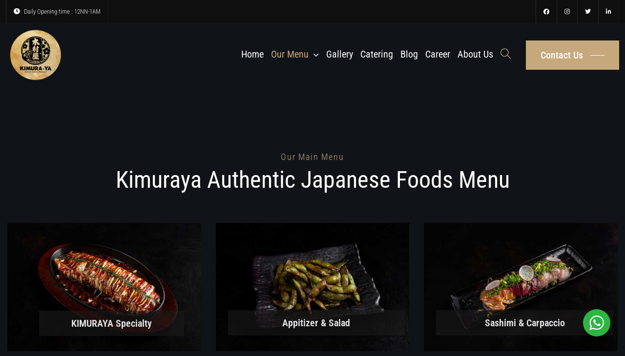

--- FILE ---
content_type: text/html; charset=UTF-8
request_url: https://kimurayadubai.com/our-menu/
body_size: 38099
content:
<!DOCTYPE html>
<html lang="en-US" class="no-js no-svg">
<head>
  <!-- Required meta tags -->
  <meta charset="utf-8">
  <meta name="viewport" content="width=device-width, initial-scale=1, shrink-to-fit=no">
        <link rel="shortcut icon" href="https://kimurayadubai.com/wp-content/uploads/2022/06/logo.png" />
      <meta name='robots' content='index, follow, max-image-preview:large, max-snippet:-1, max-video-preview:-1' />
<!-- Google tag (gtag.js) Consent Mode dataLayer added by Site Kit -->
<script id="google_gtagjs-js-consent-mode-data-layer">
window.dataLayer = window.dataLayer || [];function gtag(){dataLayer.push(arguments);}
gtag('consent', 'default', {"ad_personalization":"denied","ad_storage":"denied","ad_user_data":"denied","analytics_storage":"denied","functionality_storage":"denied","security_storage":"denied","personalization_storage":"denied","region":["AT","BE","BG","CH","CY","CZ","DE","DK","EE","ES","FI","FR","GB","GR","HR","HU","IE","IS","IT","LI","LT","LU","LV","MT","NL","NO","PL","PT","RO","SE","SI","SK"],"wait_for_update":500});
window._googlesitekitConsentCategoryMap = {"statistics":["analytics_storage"],"marketing":["ad_storage","ad_user_data","ad_personalization"],"functional":["functionality_storage","security_storage"],"preferences":["personalization_storage"]};
window._googlesitekitConsents = {"ad_personalization":"denied","ad_storage":"denied","ad_user_data":"denied","analytics_storage":"denied","functionality_storage":"denied","security_storage":"denied","personalization_storage":"denied","region":["AT","BE","BG","CH","CY","CZ","DE","DK","EE","ES","FI","FR","GB","GR","HR","HU","IE","IS","IT","LI","LT","LU","LV","MT","NL","NO","PL","PT","RO","SE","SI","SK"],"wait_for_update":500};
</script>
<!-- End Google tag (gtag.js) Consent Mode dataLayer added by Site Kit -->

	<!-- This site is optimized with the Yoast SEO plugin v19.6.1 - https://yoast.com/wordpress/plugins/seo/ -->
	<title>Menu | Kimura-ya Authentic Japanese Restaurant</title>
	<meta name="description" content="Check out the Kimura-ya Authentic Japanese Restaurant menu and reserve your table to experience real japan dining in Dubai." />
	<link rel="canonical" href="https://kimurayadubai.com/our-menu/" />
	<meta property="og:locale" content="en_US" />
	<meta property="og:type" content="article" />
	<meta property="og:title" content="Menu | Kimura-ya Authentic Japanese Restaurant" />
	<meta property="og:description" content="Check out the Kimura-ya Authentic Japanese Restaurant menu and reserve your table to experience real japan dining in Dubai." />
	<meta property="og:url" content="https://kimurayadubai.com/our-menu/" />
	<meta property="og:site_name" content="Kimuraya Authentic Japanese Restaurant" />
	<meta property="article:publisher" content="https://www.facebook.com/kimurayadubai/" />
	<meta property="article:modified_time" content="2025-03-12T13:29:16+00:00" />
	<meta property="og:image" content="https://kimurayadubai.com/wp-content/uploads/2022/08/menu1.jpg" />
	<meta name="twitter:card" content="summary_large_image" />
	<meta name="twitter:site" content="@dubaikimuraya" />
	<meta name="twitter:label1" content="Est. reading time" />
	<meta name="twitter:data1" content="18 minutes" />
	<script type="application/ld+json" class="yoast-schema-graph">{"@context":"https://schema.org","@graph":[{"@type":"WebPage","@id":"https://kimurayadubai.com/our-menu/","url":"https://kimurayadubai.com/our-menu/","name":"Menu | Kimura-ya Authentic Japanese Restaurant","isPartOf":{"@id":"https://kimurayadubai.com/#website"},"primaryImageOfPage":{"@id":"https://kimurayadubai.com/our-menu/#primaryimage"},"image":{"@id":"https://kimurayadubai.com/our-menu/#primaryimage"},"thumbnailUrl":"https://kimurayadubai.com/wp-content/uploads/2022/08/menu1.jpg","datePublished":"2022-03-19T08:19:12+00:00","dateModified":"2025-03-12T13:29:16+00:00","description":"Check out the Kimura-ya Authentic Japanese Restaurant menu and reserve your table to experience real japan dining in Dubai.","breadcrumb":{"@id":"https://kimurayadubai.com/our-menu/#breadcrumb"},"inLanguage":"en-US","potentialAction":[{"@type":"ReadAction","target":["https://kimurayadubai.com/our-menu/"]}]},{"@type":"ImageObject","inLanguage":"en-US","@id":"https://kimurayadubai.com/our-menu/#primaryimage","url":"https://kimurayadubai.com/wp-content/uploads/2022/08/menu1.jpg","contentUrl":"https://kimurayadubai.com/wp-content/uploads/2022/08/menu1.jpg","width":600,"height":401},{"@type":"BreadcrumbList","@id":"https://kimurayadubai.com/our-menu/#breadcrumb","itemListElement":[{"@type":"ListItem","position":1,"name":"Home","item":"https://kimurayadubai.com/"},{"@type":"ListItem","position":2,"name":"Our Menu"}]},{"@type":"WebSite","@id":"https://kimurayadubai.com/#website","url":"https://kimurayadubai.com/","name":"Kimuraya Authentic Japanese Restaurant","description":"Authentic Japanese Restaurant","publisher":{"@id":"https://kimurayadubai.com/#organization"},"potentialAction":[{"@type":"SearchAction","target":{"@type":"EntryPoint","urlTemplate":"https://kimurayadubai.com/?s={search_term_string}"},"query-input":"required name=search_term_string"}],"inLanguage":"en-US"},{"@type":"Organization","@id":"https://kimurayadubai.com/#organization","name":"Kimura-ya Authentic Japanese Restaurant","url":"https://kimurayadubai.com/","sameAs":["https://www.instagram.com/kimurayaaljaddaf/","https://www.facebook.com/kimurayadubai/","https://twitter.com/dubaikimuraya"],"logo":{"@type":"ImageObject","inLanguage":"en-US","@id":"https://kimurayadubai.com/#/schema/logo/image/","url":"https://kimurayadubai.com/wp-content/uploads/2022/08/logo-kim.png","contentUrl":"https://kimurayadubai.com/wp-content/uploads/2022/08/logo-kim.png","width":600,"height":600,"caption":"Kimura-ya Authentic Japanese Restaurant"},"image":{"@id":"https://kimurayadubai.com/#/schema/logo/image/"}}]}</script>
	<!-- / Yoast SEO plugin. -->


<link rel='dns-prefetch' href='//www.googletagmanager.com' />
<link rel='dns-prefetch' href='//fonts.googleapis.com' />
<link href='https://fonts.gstatic.com' crossorigin rel='preconnect' />
<link rel="alternate" type="application/rss+xml" title="Kimuraya Authentic Japanese Restaurant &raquo; Feed" href="https://kimurayadubai.com/feed/" />
<link rel="alternate" type="application/rss+xml" title="Kimuraya Authentic Japanese Restaurant &raquo; Comments Feed" href="https://kimurayadubai.com/comments/feed/" />
<link rel="alternate" title="oEmbed (JSON)" type="application/json+oembed" href="https://kimurayadubai.com/wp-json/oembed/1.0/embed?url=https%3A%2F%2Fkimurayadubai.com%2Four-menu%2F" />
<link rel="alternate" title="oEmbed (XML)" type="text/xml+oembed" href="https://kimurayadubai.com/wp-json/oembed/1.0/embed?url=https%3A%2F%2Fkimurayadubai.com%2Four-menu%2F&#038;format=xml" />
<style id='wp-img-auto-sizes-contain-inline-css'>img:is([sizes=auto i],[sizes^="auto," i]){contain-intrinsic-size:3000px 1500px}</style>

<style id='wp-emoji-styles-inline-css'>img.wp-smiley,img.emoji{display:inline!important;border:none!important;box-shadow:none!important;height:1em!important;width:1em!important;margin:0 0.07em!important;vertical-align:-0.1em!important;background:none!important;padding:0!important}</style>
<link data-optimized="1" rel='stylesheet' id='wp-block-library-css' href='https://kimurayadubai.com/wp-content/litespeed/css/50ea16caaaefe945bdd3a89a2dfb98db.css?ver=11dff' media='all' />
<style id='wp-block-heading-inline-css'>h1:where(.wp-block-heading).has-background,h2:where(.wp-block-heading).has-background,h3:where(.wp-block-heading).has-background,h4:where(.wp-block-heading).has-background,h5:where(.wp-block-heading).has-background,h6:where(.wp-block-heading).has-background{padding:1.25em 2.375em}h1.has-text-align-left[style*=writing-mode]:where([style*=vertical-lr]),h1.has-text-align-right[style*=writing-mode]:where([style*=vertical-rl]),h2.has-text-align-left[style*=writing-mode]:where([style*=vertical-lr]),h2.has-text-align-right[style*=writing-mode]:where([style*=vertical-rl]),h3.has-text-align-left[style*=writing-mode]:where([style*=vertical-lr]),h3.has-text-align-right[style*=writing-mode]:where([style*=vertical-rl]),h4.has-text-align-left[style*=writing-mode]:where([style*=vertical-lr]),h4.has-text-align-right[style*=writing-mode]:where([style*=vertical-rl]),h5.has-text-align-left[style*=writing-mode]:where([style*=vertical-lr]),h5.has-text-align-right[style*=writing-mode]:where([style*=vertical-rl]),h6.has-text-align-left[style*=writing-mode]:where([style*=vertical-lr]),h6.has-text-align-right[style*=writing-mode]:where([style*=vertical-rl]){rotate:180deg}</style>
<style id='wp-block-paragraph-inline-css'>.is-small-text{font-size:.875em}.is-regular-text{font-size:1em}.is-large-text{font-size:2.25em}.is-larger-text{font-size:3em}.has-drop-cap:not(:focus):first-letter{float:left;font-size:8.4em;font-style:normal;font-weight:100;line-height:.68;margin:.05em .1em 0 0;text-transform:uppercase}body.rtl .has-drop-cap:not(:focus):first-letter{float:none;margin-left:.1em}p.has-drop-cap.has-background{overflow:hidden}:root :where(p.has-background){padding:1.25em 2.375em}:where(p.has-text-color:not(.has-link-color)) a{color:inherit}p.has-text-align-left[style*="writing-mode:vertical-lr"],p.has-text-align-right[style*="writing-mode:vertical-rl"]{rotate:180deg}</style>
<style id='global-styles-inline-css'>:root{--wp--preset--aspect-ratio--square:1;--wp--preset--aspect-ratio--4-3:4/3;--wp--preset--aspect-ratio--3-4:3/4;--wp--preset--aspect-ratio--3-2:3/2;--wp--preset--aspect-ratio--2-3:2/3;--wp--preset--aspect-ratio--16-9:16/9;--wp--preset--aspect-ratio--9-16:9/16;--wp--preset--color--black:#000000;--wp--preset--color--cyan-bluish-gray:#abb8c3;--wp--preset--color--white:#ffffff;--wp--preset--color--pale-pink:#f78da7;--wp--preset--color--vivid-red:#cf2e2e;--wp--preset--color--luminous-vivid-orange:#ff6900;--wp--preset--color--luminous-vivid-amber:#fcb900;--wp--preset--color--light-green-cyan:#7bdcb5;--wp--preset--color--vivid-green-cyan:#00d084;--wp--preset--color--pale-cyan-blue:#8ed1fc;--wp--preset--color--vivid-cyan-blue:#0693e3;--wp--preset--color--vivid-purple:#9b51e0;--wp--preset--gradient--vivid-cyan-blue-to-vivid-purple:linear-gradient(135deg,rgb(6,147,227) 0%,rgb(155,81,224) 100%);--wp--preset--gradient--light-green-cyan-to-vivid-green-cyan:linear-gradient(135deg,rgb(122,220,180) 0%,rgb(0,208,130) 100%);--wp--preset--gradient--luminous-vivid-amber-to-luminous-vivid-orange:linear-gradient(135deg,rgb(252,185,0) 0%,rgb(255,105,0) 100%);--wp--preset--gradient--luminous-vivid-orange-to-vivid-red:linear-gradient(135deg,rgb(255,105,0) 0%,rgb(207,46,46) 100%);--wp--preset--gradient--very-light-gray-to-cyan-bluish-gray:linear-gradient(135deg,rgb(238,238,238) 0%,rgb(169,184,195) 100%);--wp--preset--gradient--cool-to-warm-spectrum:linear-gradient(135deg,rgb(74,234,220) 0%,rgb(151,120,209) 20%,rgb(207,42,186) 40%,rgb(238,44,130) 60%,rgb(251,105,98) 80%,rgb(254,248,76) 100%);--wp--preset--gradient--blush-light-purple:linear-gradient(135deg,rgb(255,206,236) 0%,rgb(152,150,240) 100%);--wp--preset--gradient--blush-bordeaux:linear-gradient(135deg,rgb(254,205,165) 0%,rgb(254,45,45) 50%,rgb(107,0,62) 100%);--wp--preset--gradient--luminous-dusk:linear-gradient(135deg,rgb(255,203,112) 0%,rgb(199,81,192) 50%,rgb(65,88,208) 100%);--wp--preset--gradient--pale-ocean:linear-gradient(135deg,rgb(255,245,203) 0%,rgb(182,227,212) 50%,rgb(51,167,181) 100%);--wp--preset--gradient--electric-grass:linear-gradient(135deg,rgb(202,248,128) 0%,rgb(113,206,126) 100%);--wp--preset--gradient--midnight:linear-gradient(135deg,rgb(2,3,129) 0%,rgb(40,116,252) 100%);--wp--preset--font-size--small:13px;--wp--preset--font-size--medium:20px;--wp--preset--font-size--large:36px;--wp--preset--font-size--x-large:42px;--wp--preset--spacing--20:0.44rem;--wp--preset--spacing--30:0.67rem;--wp--preset--spacing--40:1rem;--wp--preset--spacing--50:1.5rem;--wp--preset--spacing--60:2.25rem;--wp--preset--spacing--70:3.38rem;--wp--preset--spacing--80:5.06rem;--wp--preset--shadow--natural:6px 6px 9px rgba(0, 0, 0, 0.2);--wp--preset--shadow--deep:12px 12px 50px rgba(0, 0, 0, 0.4);--wp--preset--shadow--sharp:6px 6px 0px rgba(0, 0, 0, 0.2);--wp--preset--shadow--outlined:6px 6px 0px -3px rgb(255, 255, 255), 6px 6px rgb(0, 0, 0);--wp--preset--shadow--crisp:6px 6px 0px rgb(0, 0, 0)}:where(.is-layout-flex){gap:.5em}:where(.is-layout-grid){gap:.5em}body .is-layout-flex{display:flex}.is-layout-flex{flex-wrap:wrap;align-items:center}.is-layout-flex>:is(*,div){margin:0}body .is-layout-grid{display:grid}.is-layout-grid>:is(*,div){margin:0}:where(.wp-block-columns.is-layout-flex){gap:2em}:where(.wp-block-columns.is-layout-grid){gap:2em}:where(.wp-block-post-template.is-layout-flex){gap:1.25em}:where(.wp-block-post-template.is-layout-grid){gap:1.25em}.has-black-color{color:var(--wp--preset--color--black)!important}.has-cyan-bluish-gray-color{color:var(--wp--preset--color--cyan-bluish-gray)!important}.has-white-color{color:var(--wp--preset--color--white)!important}.has-pale-pink-color{color:var(--wp--preset--color--pale-pink)!important}.has-vivid-red-color{color:var(--wp--preset--color--vivid-red)!important}.has-luminous-vivid-orange-color{color:var(--wp--preset--color--luminous-vivid-orange)!important}.has-luminous-vivid-amber-color{color:var(--wp--preset--color--luminous-vivid-amber)!important}.has-light-green-cyan-color{color:var(--wp--preset--color--light-green-cyan)!important}.has-vivid-green-cyan-color{color:var(--wp--preset--color--vivid-green-cyan)!important}.has-pale-cyan-blue-color{color:var(--wp--preset--color--pale-cyan-blue)!important}.has-vivid-cyan-blue-color{color:var(--wp--preset--color--vivid-cyan-blue)!important}.has-vivid-purple-color{color:var(--wp--preset--color--vivid-purple)!important}.has-black-background-color{background-color:var(--wp--preset--color--black)!important}.has-cyan-bluish-gray-background-color{background-color:var(--wp--preset--color--cyan-bluish-gray)!important}.has-white-background-color{background-color:var(--wp--preset--color--white)!important}.has-pale-pink-background-color{background-color:var(--wp--preset--color--pale-pink)!important}.has-vivid-red-background-color{background-color:var(--wp--preset--color--vivid-red)!important}.has-luminous-vivid-orange-background-color{background-color:var(--wp--preset--color--luminous-vivid-orange)!important}.has-luminous-vivid-amber-background-color{background-color:var(--wp--preset--color--luminous-vivid-amber)!important}.has-light-green-cyan-background-color{background-color:var(--wp--preset--color--light-green-cyan)!important}.has-vivid-green-cyan-background-color{background-color:var(--wp--preset--color--vivid-green-cyan)!important}.has-pale-cyan-blue-background-color{background-color:var(--wp--preset--color--pale-cyan-blue)!important}.has-vivid-cyan-blue-background-color{background-color:var(--wp--preset--color--vivid-cyan-blue)!important}.has-vivid-purple-background-color{background-color:var(--wp--preset--color--vivid-purple)!important}.has-black-border-color{border-color:var(--wp--preset--color--black)!important}.has-cyan-bluish-gray-border-color{border-color:var(--wp--preset--color--cyan-bluish-gray)!important}.has-white-border-color{border-color:var(--wp--preset--color--white)!important}.has-pale-pink-border-color{border-color:var(--wp--preset--color--pale-pink)!important}.has-vivid-red-border-color{border-color:var(--wp--preset--color--vivid-red)!important}.has-luminous-vivid-orange-border-color{border-color:var(--wp--preset--color--luminous-vivid-orange)!important}.has-luminous-vivid-amber-border-color{border-color:var(--wp--preset--color--luminous-vivid-amber)!important}.has-light-green-cyan-border-color{border-color:var(--wp--preset--color--light-green-cyan)!important}.has-vivid-green-cyan-border-color{border-color:var(--wp--preset--color--vivid-green-cyan)!important}.has-pale-cyan-blue-border-color{border-color:var(--wp--preset--color--pale-cyan-blue)!important}.has-vivid-cyan-blue-border-color{border-color:var(--wp--preset--color--vivid-cyan-blue)!important}.has-vivid-purple-border-color{border-color:var(--wp--preset--color--vivid-purple)!important}.has-vivid-cyan-blue-to-vivid-purple-gradient-background{background:var(--wp--preset--gradient--vivid-cyan-blue-to-vivid-purple)!important}.has-light-green-cyan-to-vivid-green-cyan-gradient-background{background:var(--wp--preset--gradient--light-green-cyan-to-vivid-green-cyan)!important}.has-luminous-vivid-amber-to-luminous-vivid-orange-gradient-background{background:var(--wp--preset--gradient--luminous-vivid-amber-to-luminous-vivid-orange)!important}.has-luminous-vivid-orange-to-vivid-red-gradient-background{background:var(--wp--preset--gradient--luminous-vivid-orange-to-vivid-red)!important}.has-very-light-gray-to-cyan-bluish-gray-gradient-background{background:var(--wp--preset--gradient--very-light-gray-to-cyan-bluish-gray)!important}.has-cool-to-warm-spectrum-gradient-background{background:var(--wp--preset--gradient--cool-to-warm-spectrum)!important}.has-blush-light-purple-gradient-background{background:var(--wp--preset--gradient--blush-light-purple)!important}.has-blush-bordeaux-gradient-background{background:var(--wp--preset--gradient--blush-bordeaux)!important}.has-luminous-dusk-gradient-background{background:var(--wp--preset--gradient--luminous-dusk)!important}.has-pale-ocean-gradient-background{background:var(--wp--preset--gradient--pale-ocean)!important}.has-electric-grass-gradient-background{background:var(--wp--preset--gradient--electric-grass)!important}.has-midnight-gradient-background{background:var(--wp--preset--gradient--midnight)!important}.has-small-font-size{font-size:var(--wp--preset--font-size--small)!important}.has-medium-font-size{font-size:var(--wp--preset--font-size--medium)!important}.has-large-font-size{font-size:var(--wp--preset--font-size--large)!important}.has-x-large-font-size{font-size:var(--wp--preset--font-size--x-large)!important}</style>

<style id='classic-theme-styles-inline-css'>
/*! This file is auto-generated */
.wp-block-button__link{color:#fff;background-color:#32373c;border-radius:9999px;box-shadow:none;text-decoration:none;padding:calc(.667em + 2px) calc(1.333em + 2px);font-size:1.125em}.wp-block-file__button{background:#32373c;color:#fff;text-decoration:none}</style>
<link data-optimized="1" rel='stylesheet' id='nta-css-popup-css' href='https://kimurayadubai.com/wp-content/litespeed/css/62177dc60aee8759da425de6527c6b7b.css?ver=49ae9' media='all' />
<style id='extendify-gutenberg-patterns-and-templates-utilities-inline-css'>.ext-absolute{position:absolute!important}.ext-relative{position:relative!important}.ext-top-base{top:var(--wp--style--block-gap,1.75rem)!important}.ext-top-lg{top:var(--extendify--spacing--large,3rem)!important}.ext--top-base{top:calc(var(--wp--style--block-gap, 1.75rem)*-1)!important}.ext--top-lg{top:calc(var(--extendify--spacing--large, 3rem)*-1)!important}.ext-right-base{right:var(--wp--style--block-gap,1.75rem)!important}.ext-right-lg{right:var(--extendify--spacing--large,3rem)!important}.ext--right-base{right:calc(var(--wp--style--block-gap, 1.75rem)*-1)!important}.ext--right-lg{right:calc(var(--extendify--spacing--large, 3rem)*-1)!important}.ext-bottom-base{bottom:var(--wp--style--block-gap,1.75rem)!important}.ext-bottom-lg{bottom:var(--extendify--spacing--large,3rem)!important}.ext--bottom-base{bottom:calc(var(--wp--style--block-gap, 1.75rem)*-1)!important}.ext--bottom-lg{bottom:calc(var(--extendify--spacing--large, 3rem)*-1)!important}.ext-left-base{left:var(--wp--style--block-gap,1.75rem)!important}.ext-left-lg{left:var(--extendify--spacing--large,3rem)!important}.ext--left-base{left:calc(var(--wp--style--block-gap, 1.75rem)*-1)!important}.ext--left-lg{left:calc(var(--extendify--spacing--large, 3rem)*-1)!important}.ext-order-1{order:1!important}.ext-order-2{order:2!important}.ext-col-auto{grid-column:auto!important}.ext-col-span-1{grid-column:span 1/span 1!important}.ext-col-span-2{grid-column:span 2/span 2!important}.ext-col-span-3{grid-column:span 3/span 3!important}.ext-col-span-4{grid-column:span 4/span 4!important}.ext-col-span-5{grid-column:span 5/span 5!important}.ext-col-span-6{grid-column:span 6/span 6!important}.ext-col-span-7{grid-column:span 7/span 7!important}.ext-col-span-8{grid-column:span 8/span 8!important}.ext-col-span-9{grid-column:span 9/span 9!important}.ext-col-span-10{grid-column:span 10/span 10!important}.ext-col-span-11{grid-column:span 11/span 11!important}.ext-col-span-12{grid-column:span 12/span 12!important}.ext-col-span-full{grid-column:1/-1!important}.ext-col-start-1{grid-column-start:1!important}.ext-col-start-2{grid-column-start:2!important}.ext-col-start-3{grid-column-start:3!important}.ext-col-start-4{grid-column-start:4!important}.ext-col-start-5{grid-column-start:5!important}.ext-col-start-6{grid-column-start:6!important}.ext-col-start-7{grid-column-start:7!important}.ext-col-start-8{grid-column-start:8!important}.ext-col-start-9{grid-column-start:9!important}.ext-col-start-10{grid-column-start:10!important}.ext-col-start-11{grid-column-start:11!important}.ext-col-start-12{grid-column-start:12!important}.ext-col-start-13{grid-column-start:13!important}.ext-col-start-auto{grid-column-start:auto!important}.ext-col-end-1{grid-column-end:1!important}.ext-col-end-2{grid-column-end:2!important}.ext-col-end-3{grid-column-end:3!important}.ext-col-end-4{grid-column-end:4!important}.ext-col-end-5{grid-column-end:5!important}.ext-col-end-6{grid-column-end:6!important}.ext-col-end-7{grid-column-end:7!important}.ext-col-end-8{grid-column-end:8!important}.ext-col-end-9{grid-column-end:9!important}.ext-col-end-10{grid-column-end:10!important}.ext-col-end-11{grid-column-end:11!important}.ext-col-end-12{grid-column-end:12!important}.ext-col-end-13{grid-column-end:13!important}.ext-col-end-auto{grid-column-end:auto!important}.ext-row-auto{grid-row:auto!important}.ext-row-span-1{grid-row:span 1/span 1!important}.ext-row-span-2{grid-row:span 2/span 2!important}.ext-row-span-3{grid-row:span 3/span 3!important}.ext-row-span-4{grid-row:span 4/span 4!important}.ext-row-span-5{grid-row:span 5/span 5!important}.ext-row-span-6{grid-row:span 6/span 6!important}.ext-row-span-full{grid-row:1/-1!important}.ext-row-start-1{grid-row-start:1!important}.ext-row-start-2{grid-row-start:2!important}.ext-row-start-3{grid-row-start:3!important}.ext-row-start-4{grid-row-start:4!important}.ext-row-start-5{grid-row-start:5!important}.ext-row-start-6{grid-row-start:6!important}.ext-row-start-7{grid-row-start:7!important}.ext-row-start-auto{grid-row-start:auto!important}.ext-row-end-1{grid-row-end:1!important}.ext-row-end-2{grid-row-end:2!important}.ext-row-end-3{grid-row-end:3!important}.ext-row-end-4{grid-row-end:4!important}.ext-row-end-5{grid-row-end:5!important}.ext-row-end-6{grid-row-end:6!important}.ext-row-end-7{grid-row-end:7!important}.ext-row-end-auto{grid-row-end:auto!important}.ext-m-0:not([style*=margin]){margin:0!important}.ext-m-auto:not([style*=margin]){margin:auto!important}.ext-m-base:not([style*=margin]){margin:var(--wp--style--block-gap,1.75rem)!important}.ext-m-lg:not([style*=margin]){margin:var(--extendify--spacing--large,3rem)!important}.ext--m-base:not([style*=margin]){margin:calc(var(--wp--style--block-gap, 1.75rem)*-1)!important}.ext--m-lg:not([style*=margin]){margin:calc(var(--extendify--spacing--large, 3rem)*-1)!important}.ext-mx-0:not([style*=margin]){margin-left:0!important;margin-right:0!important}.ext-mx-auto:not([style*=margin]){margin-left:auto!important;margin-right:auto!important}.ext-mx-base:not([style*=margin]){margin-left:var(--wp--style--block-gap,1.75rem)!important;margin-right:var(--wp--style--block-gap,1.75rem)!important}.ext-mx-lg:not([style*=margin]){margin-left:var(--extendify--spacing--large,3rem)!important;margin-right:var(--extendify--spacing--large,3rem)!important}.ext--mx-base:not([style*=margin]){margin-left:calc(var(--wp--style--block-gap, 1.75rem)*-1)!important;margin-right:calc(var(--wp--style--block-gap, 1.75rem)*-1)!important}.ext--mx-lg:not([style*=margin]){margin-left:calc(var(--extendify--spacing--large, 3rem)*-1)!important;margin-right:calc(var(--extendify--spacing--large, 3rem)*-1)!important}.ext-my-0:not([style*=margin]){margin-bottom:0!important;margin-top:0!important}.ext-my-auto:not([style*=margin]){margin-bottom:auto!important;margin-top:auto!important}.ext-my-base:not([style*=margin]){margin-bottom:var(--wp--style--block-gap,1.75rem)!important;margin-top:var(--wp--style--block-gap,1.75rem)!important}.ext-my-lg:not([style*=margin]){margin-bottom:var(--extendify--spacing--large,3rem)!important;margin-top:var(--extendify--spacing--large,3rem)!important}.ext--my-base:not([style*=margin]){margin-bottom:calc(var(--wp--style--block-gap, 1.75rem)*-1)!important;margin-top:calc(var(--wp--style--block-gap, 1.75rem)*-1)!important}.ext--my-lg:not([style*=margin]){margin-bottom:calc(var(--extendify--spacing--large, 3rem)*-1)!important;margin-top:calc(var(--extendify--spacing--large, 3rem)*-1)!important}.ext-mt-0:not([style*=margin]){margin-top:0!important}.ext-mt-auto:not([style*=margin]){margin-top:auto!important}.ext-mt-base:not([style*=margin]){margin-top:var(--wp--style--block-gap,1.75rem)!important}.ext-mt-lg:not([style*=margin]){margin-top:var(--extendify--spacing--large,3rem)!important}.ext--mt-base:not([style*=margin]){margin-top:calc(var(--wp--style--block-gap, 1.75rem)*-1)!important}.ext--mt-lg:not([style*=margin]){margin-top:calc(var(--extendify--spacing--large, 3rem)*-1)!important}.ext-mr-0:not([style*=margin]){margin-right:0!important}.ext-mr-auto:not([style*=margin]){margin-right:auto!important}.ext-mr-base:not([style*=margin]){margin-right:var(--wp--style--block-gap,1.75rem)!important}.ext-mr-lg:not([style*=margin]){margin-right:var(--extendify--spacing--large,3rem)!important}.ext--mr-base:not([style*=margin]){margin-right:calc(var(--wp--style--block-gap, 1.75rem)*-1)!important}.ext--mr-lg:not([style*=margin]){margin-right:calc(var(--extendify--spacing--large, 3rem)*-1)!important}.ext-mb-0:not([style*=margin]){margin-bottom:0!important}.ext-mb-auto:not([style*=margin]){margin-bottom:auto!important}.ext-mb-base:not([style*=margin]){margin-bottom:var(--wp--style--block-gap,1.75rem)!important}.ext-mb-lg:not([style*=margin]){margin-bottom:var(--extendify--spacing--large,3rem)!important}.ext--mb-base:not([style*=margin]){margin-bottom:calc(var(--wp--style--block-gap, 1.75rem)*-1)!important}.ext--mb-lg:not([style*=margin]){margin-bottom:calc(var(--extendify--spacing--large, 3rem)*-1)!important}.ext-ml-0:not([style*=margin]){margin-left:0!important}.ext-ml-auto:not([style*=margin]){margin-left:auto!important}.ext-ml-base:not([style*=margin]){margin-left:var(--wp--style--block-gap,1.75rem)!important}.ext-ml-lg:not([style*=margin]){margin-left:var(--extendify--spacing--large,3rem)!important}.ext--ml-base:not([style*=margin]){margin-left:calc(var(--wp--style--block-gap, 1.75rem)*-1)!important}.ext--ml-lg:not([style*=margin]){margin-left:calc(var(--extendify--spacing--large, 3rem)*-1)!important}.ext-block{display:block!important}.ext-inline-block{display:inline-block!important}.ext-inline{display:inline!important}.ext-flex{display:flex!important}.ext-inline-flex{display:inline-flex!important}.ext-grid{display:grid!important}.ext-inline-grid{display:inline-grid!important}.ext-hidden{display:none!important}.ext-w-auto{width:auto!important}.ext-w-full{width:100%!important}.ext-max-w-full{max-width:100%!important}.ext-flex-1{flex:1 1 0%!important}.ext-flex-auto{flex:1 1 auto!important}.ext-flex-initial{flex:0 1 auto!important}.ext-flex-none{flex:none!important}.ext-flex-shrink-0{flex-shrink:0!important}.ext-flex-shrink{flex-shrink:1!important}.ext-flex-grow-0{flex-grow:0!important}.ext-flex-grow{flex-grow:1!important}.ext-list-none{list-style-type:none!important}.ext-grid-cols-1{grid-template-columns:repeat(1,minmax(0,1fr))!important}.ext-grid-cols-2{grid-template-columns:repeat(2,minmax(0,1fr))!important}.ext-grid-cols-3{grid-template-columns:repeat(3,minmax(0,1fr))!important}.ext-grid-cols-4{grid-template-columns:repeat(4,minmax(0,1fr))!important}.ext-grid-cols-5{grid-template-columns:repeat(5,minmax(0,1fr))!important}.ext-grid-cols-6{grid-template-columns:repeat(6,minmax(0,1fr))!important}.ext-grid-cols-7{grid-template-columns:repeat(7,minmax(0,1fr))!important}.ext-grid-cols-8{grid-template-columns:repeat(8,minmax(0,1fr))!important}.ext-grid-cols-9{grid-template-columns:repeat(9,minmax(0,1fr))!important}.ext-grid-cols-10{grid-template-columns:repeat(10,minmax(0,1fr))!important}.ext-grid-cols-11{grid-template-columns:repeat(11,minmax(0,1fr))!important}.ext-grid-cols-12{grid-template-columns:repeat(12,minmax(0,1fr))!important}.ext-grid-cols-none{grid-template-columns:none!important}.ext-grid-rows-1{grid-template-rows:repeat(1,minmax(0,1fr))!important}.ext-grid-rows-2{grid-template-rows:repeat(2,minmax(0,1fr))!important}.ext-grid-rows-3{grid-template-rows:repeat(3,minmax(0,1fr))!important}.ext-grid-rows-4{grid-template-rows:repeat(4,minmax(0,1fr))!important}.ext-grid-rows-5{grid-template-rows:repeat(5,minmax(0,1fr))!important}.ext-grid-rows-6{grid-template-rows:repeat(6,minmax(0,1fr))!important}.ext-grid-rows-none{grid-template-rows:none!important}.ext-flex-row{flex-direction:row!important}.ext-flex-row-reverse{flex-direction:row-reverse!important}.ext-flex-col{flex-direction:column!important}.ext-flex-col-reverse{flex-direction:column-reverse!important}.ext-flex-wrap{flex-wrap:wrap!important}.ext-flex-wrap-reverse{flex-wrap:wrap-reverse!important}.ext-flex-nowrap{flex-wrap:nowrap!important}.ext-items-start{align-items:flex-start!important}.ext-items-end{align-items:flex-end!important}.ext-items-center{align-items:center!important}.ext-items-baseline{align-items:baseline!important}.ext-items-stretch{align-items:stretch!important}.ext-justify-start{justify-content:flex-start!important}.ext-justify-end{justify-content:flex-end!important}.ext-justify-center{justify-content:center!important}.ext-justify-between{justify-content:space-between!important}.ext-justify-around{justify-content:space-around!important}.ext-justify-evenly{justify-content:space-evenly!important}.ext-justify-items-start{justify-items:start!important}.ext-justify-items-end{justify-items:end!important}.ext-justify-items-center{justify-items:center!important}.ext-justify-items-stretch{justify-items:stretch!important}.ext-gap-0{gap:0!important}.ext-gap-base{gap:var(--wp--style--block-gap,1.75rem)!important}.ext-gap-lg{gap:var(--extendify--spacing--large,3rem)!important}.ext-gap-x-0{-moz-column-gap:0!important;column-gap:0!important}.ext-gap-x-base{-moz-column-gap:var(--wp--style--block-gap,1.75rem)!important;column-gap:var(--wp--style--block-gap,1.75rem)!important}.ext-gap-x-lg{-moz-column-gap:var(--extendify--spacing--large,3rem)!important;column-gap:var(--extendify--spacing--large,3rem)!important}.ext-gap-y-0{row-gap:0!important}.ext-gap-y-base{row-gap:var(--wp--style--block-gap,1.75rem)!important}.ext-gap-y-lg{row-gap:var(--extendify--spacing--large,3rem)!important}.ext-justify-self-auto{justify-self:auto!important}.ext-justify-self-start{justify-self:start!important}.ext-justify-self-end{justify-self:end!important}.ext-justify-self-center{justify-self:center!important}.ext-justify-self-stretch{justify-self:stretch!important}.ext-rounded-none{border-radius:0!important}.ext-rounded-full{border-radius:9999px!important}.ext-rounded-t-none{border-top-left-radius:0!important;border-top-right-radius:0!important}.ext-rounded-t-full{border-top-left-radius:9999px!important;border-top-right-radius:9999px!important}.ext-rounded-r-none{border-bottom-right-radius:0!important;border-top-right-radius:0!important}.ext-rounded-r-full{border-bottom-right-radius:9999px!important;border-top-right-radius:9999px!important}.ext-rounded-b-none{border-bottom-left-radius:0!important;border-bottom-right-radius:0!important}.ext-rounded-b-full{border-bottom-left-radius:9999px!important;border-bottom-right-radius:9999px!important}.ext-rounded-l-none{border-bottom-left-radius:0!important;border-top-left-radius:0!important}.ext-rounded-l-full{border-bottom-left-radius:9999px!important;border-top-left-radius:9999px!important}.ext-rounded-tl-none{border-top-left-radius:0!important}.ext-rounded-tl-full{border-top-left-radius:9999px!important}.ext-rounded-tr-none{border-top-right-radius:0!important}.ext-rounded-tr-full{border-top-right-radius:9999px!important}.ext-rounded-br-none{border-bottom-right-radius:0!important}.ext-rounded-br-full{border-bottom-right-radius:9999px!important}.ext-rounded-bl-none{border-bottom-left-radius:0!important}.ext-rounded-bl-full{border-bottom-left-radius:9999px!important}.ext-border-0{border-width:0!important}.ext-border-t-0{border-top-width:0!important}.ext-border-r-0{border-right-width:0!important}.ext-border-b-0{border-bottom-width:0!important}.ext-border-l-0{border-left-width:0!important}.ext-p-0:not([style*=padding]){padding:0!important}.ext-p-base:not([style*=padding]){padding:var(--wp--style--block-gap,1.75rem)!important}.ext-p-lg:not([style*=padding]){padding:var(--extendify--spacing--large,3rem)!important}.ext-px-0:not([style*=padding]){padding-left:0!important;padding-right:0!important}.ext-px-base:not([style*=padding]){padding-left:var(--wp--style--block-gap,1.75rem)!important;padding-right:var(--wp--style--block-gap,1.75rem)!important}.ext-px-lg:not([style*=padding]){padding-left:var(--extendify--spacing--large,3rem)!important;padding-right:var(--extendify--spacing--large,3rem)!important}.ext-py-0:not([style*=padding]){padding-bottom:0!important;padding-top:0!important}.ext-py-base:not([style*=padding]){padding-bottom:var(--wp--style--block-gap,1.75rem)!important;padding-top:var(--wp--style--block-gap,1.75rem)!important}.ext-py-lg:not([style*=padding]){padding-bottom:var(--extendify--spacing--large,3rem)!important;padding-top:var(--extendify--spacing--large,3rem)!important}.ext-pt-0:not([style*=padding]){padding-top:0!important}.ext-pt-base:not([style*=padding]){padding-top:var(--wp--style--block-gap,1.75rem)!important}.ext-pt-lg:not([style*=padding]){padding-top:var(--extendify--spacing--large,3rem)!important}.ext-pr-0:not([style*=padding]){padding-right:0!important}.ext-pr-base:not([style*=padding]){padding-right:var(--wp--style--block-gap,1.75rem)!important}.ext-pr-lg:not([style*=padding]){padding-right:var(--extendify--spacing--large,3rem)!important}.ext-pb-0:not([style*=padding]){padding-bottom:0!important}.ext-pb-base:not([style*=padding]){padding-bottom:var(--wp--style--block-gap,1.75rem)!important}.ext-pb-lg:not([style*=padding]){padding-bottom:var(--extendify--spacing--large,3rem)!important}.ext-pl-0:not([style*=padding]){padding-left:0!important}.ext-pl-base:not([style*=padding]){padding-left:var(--wp--style--block-gap,1.75rem)!important}.ext-pl-lg:not([style*=padding]){padding-left:var(--extendify--spacing--large,3rem)!important}.ext-text-left{text-align:left!important}.ext-text-center{text-align:center!important}.ext-text-right{text-align:right!important}.ext-leading-none{line-height:1!important}.ext-leading-tight{line-height:1.25!important}.ext-leading-snug{line-height:1.375!important}.ext-leading-normal{line-height:1.5!important}.ext-leading-relaxed{line-height:1.625!important}.ext-leading-loose{line-height:2!important}.clip-path--rhombus img{-webkit-clip-path:polygon(15% 6%,80% 29%,84% 93%,23% 69%);clip-path:polygon(15% 6%,80% 29%,84% 93%,23% 69%)}.clip-path--diamond img{-webkit-clip-path:polygon(5% 29%,60% 2%,91% 64%,36% 89%);clip-path:polygon(5% 29%,60% 2%,91% 64%,36% 89%)}.clip-path--rhombus-alt img{-webkit-clip-path:polygon(14% 9%,85% 24%,91% 89%,19% 76%);clip-path:polygon(14% 9%,85% 24%,91% 89%,19% 76%)}.wp-block-columns[class*=fullwidth-cols]{margin-bottom:unset}.wp-block-column.editor\:pointer-events-none{margin-bottom:0!important;margin-top:0!important}.is-root-container.block-editor-block-list__layout>[data-align=full]:not(:first-of-type)>.wp-block-column.editor\:pointer-events-none,.is-root-container.block-editor-block-list__layout>[data-align=wide]>.wp-block-column.editor\:pointer-events-none{margin-top:calc(var(--wp--style--block-gap, 28px)*-1)!important}.ext .wp-block-columns .wp-block-column[style*=padding]{padding-left:0!important;padding-right:0!important}.ext .wp-block-columns+.wp-block-columns:not([class*=mt-]):not([class*=my-]):not([style*=margin]){margin-top:0!important}[class*=fullwidth-cols] .wp-block-column:first-child,[class*=fullwidth-cols] .wp-block-group:first-child{margin-top:0}[class*=fullwidth-cols] .wp-block-column:last-child,[class*=fullwidth-cols] .wp-block-group:last-child{margin-bottom:0}[class*=fullwidth-cols] .wp-block-column:first-child>*,[class*=fullwidth-cols] .wp-block-column>:first-child{margin-top:0}.ext .is-not-stacked-on-mobile .wp-block-column,[class*=fullwidth-cols] .wp-block-column>:last-child{margin-bottom:0}.wp-block-columns[class*=fullwidth-cols]:not(.is-not-stacked-on-mobile)>.wp-block-column:not(:last-child){margin-bottom:var(--wp--style--block-gap,1.75rem)}@media (min-width:782px){.wp-block-columns[class*=fullwidth-cols]:not(.is-not-stacked-on-mobile)>.wp-block-column:not(:last-child){margin-bottom:0}}.wp-block-columns[class*=fullwidth-cols].is-not-stacked-on-mobile>.wp-block-column{margin-bottom:0!important}@media (min-width:600px) and (max-width:781px){.wp-block-columns[class*=fullwidth-cols]:not(.is-not-stacked-on-mobile)>.wp-block-column:nth-child(2n){margin-left:var(--wp--style--block-gap,2em)}}@media (max-width:781px){.tablet\:fullwidth-cols.wp-block-columns:not(.is-not-stacked-on-mobile){flex-wrap:wrap}.tablet\:fullwidth-cols.wp-block-columns:not(.is-not-stacked-on-mobile)>.wp-block-column,.tablet\:fullwidth-cols.wp-block-columns:not(.is-not-stacked-on-mobile)>.wp-block-column:not([style*=margin]){margin-left:0!important}.tablet\:fullwidth-cols.wp-block-columns:not(.is-not-stacked-on-mobile)>.wp-block-column{flex-basis:100%!important}}@media (max-width:1079px){.desktop\:fullwidth-cols.wp-block-columns:not(.is-not-stacked-on-mobile){flex-wrap:wrap}.desktop\:fullwidth-cols.wp-block-columns:not(.is-not-stacked-on-mobile)>.wp-block-column,.desktop\:fullwidth-cols.wp-block-columns:not(.is-not-stacked-on-mobile)>.wp-block-column:not([style*=margin]){margin-left:0!important}.desktop\:fullwidth-cols.wp-block-columns:not(.is-not-stacked-on-mobile)>.wp-block-column{flex-basis:100%!important}.desktop\:fullwidth-cols.wp-block-columns:not(.is-not-stacked-on-mobile)>.wp-block-column:not(:last-child){margin-bottom:var(--wp--style--block-gap,1.75rem)!important}}.direction-rtl{direction:rtl}.direction-ltr{direction:ltr}.is-style-inline-list{padding-left:0!important}.is-style-inline-list li{list-style-type:none!important}@media (min-width:782px){.is-style-inline-list li{display:inline!important;margin-right:var(--wp--style--block-gap,1.75rem)!important}}@media (min-width:782px){.is-style-inline-list li:first-child{margin-left:0!important}}@media (min-width:782px){.is-style-inline-list li:last-child{margin-right:0!important}}.bring-to-front{position:relative;z-index:10}.text-stroke{-webkit-text-stroke-color:var(--wp--preset--color--background)}.text-stroke,.text-stroke--primary{-webkit-text-stroke-width:var(--wp--custom--typography--text-stroke-width,2px)}.text-stroke--primary{-webkit-text-stroke-color:var(--wp--preset--color--primary)}.text-stroke--secondary{-webkit-text-stroke-width:var(--wp--custom--typography--text-stroke-width,2px);-webkit-text-stroke-color:var(--wp--preset--color--secondary)}.editor\:no-caption .block-editor-rich-text__editable{display:none!important}.editor\:no-inserter .wp-block-column:not(.is-selected)>.block-list-appender,.editor\:no-inserter .wp-block-cover__inner-container>.block-list-appender,.editor\:no-inserter .wp-block-group__inner-container>.block-list-appender,.editor\:no-inserter>.block-list-appender{display:none}.editor\:no-resize .components-resizable-box__handle,.editor\:no-resize .components-resizable-box__handle:after,.editor\:no-resize .components-resizable-box__side-handle:before{display:none;pointer-events:none}.editor\:no-resize .components-resizable-box__container{display:block}.editor\:pointer-events-none{pointer-events:none}.is-style-angled{justify-content:flex-end}.ext .is-style-angled>[class*=_inner-container],.is-style-angled{align-items:center}.is-style-angled .wp-block-cover__image-background,.is-style-angled .wp-block-cover__video-background{-webkit-clip-path:polygon(0 0,30% 0,50% 100%,0 100%);clip-path:polygon(0 0,30% 0,50% 100%,0 100%);z-index:1}@media (min-width:782px){.is-style-angled .wp-block-cover__image-background,.is-style-angled .wp-block-cover__video-background{-webkit-clip-path:polygon(0 0,55% 0,65% 100%,0 100%);clip-path:polygon(0 0,55% 0,65% 100%,0 100%)}}.has-foreground-color{color:var(--wp--preset--color--foreground,#000)!important}.has-foreground-background-color{background-color:var(--wp--preset--color--foreground,#000)!important}.has-background-color{color:var(--wp--preset--color--background,#fff)!important}.has-background-background-color{background-color:var(--wp--preset--color--background,#fff)!important}.has-primary-color{color:var(--wp--preset--color--primary,#4b5563)!important}.has-primary-background-color{background-color:var(--wp--preset--color--primary,#4b5563)!important}.has-secondary-color{color:var(--wp--preset--color--secondary,#9ca3af)!important}.has-secondary-background-color{background-color:var(--wp--preset--color--secondary,#9ca3af)!important}.ext.has-text-color h1,.ext.has-text-color h2,.ext.has-text-color h3,.ext.has-text-color h4,.ext.has-text-color h5,.ext.has-text-color h6,.ext.has-text-color p{color:currentColor}.has-white-color{color:var(--wp--preset--color--white,#fff)!important}.has-black-color{color:var(--wp--preset--color--black,#000)!important}.has-ext-foreground-background-color{background-color:var(--wp--preset--color--foreground,var(--wp--preset--color--black,#000))!important}.has-ext-primary-background-color{background-color:var(--wp--preset--color--primary,var(--wp--preset--color--cyan-bluish-gray,#000))!important}.wp-block-button__link.has-black-background-color{border-color:var(--wp--preset--color--black,#000)}.wp-block-button__link.has-white-background-color{border-color:var(--wp--preset--color--white,#fff)}.has-ext-small-font-size{font-size:var(--wp--preset--font-size--ext-small)!important}.has-ext-medium-font-size{font-size:var(--wp--preset--font-size--ext-medium)!important}.has-ext-large-font-size{font-size:var(--wp--preset--font-size--ext-large)!important;line-height:1.2}.has-ext-x-large-font-size{font-size:var(--wp--preset--font-size--ext-x-large)!important;line-height:1}.has-ext-xx-large-font-size{font-size:var(--wp--preset--font-size--ext-xx-large)!important;line-height:1}.has-ext-x-large-font-size:not([style*=line-height]),.has-ext-xx-large-font-size:not([style*=line-height]){line-height:1.1}.ext .wp-block-group>*{margin-bottom:0;margin-top:0}.ext .wp-block-group>*+*{margin-bottom:0}.ext .wp-block-group>*+*,.ext h2{margin-top:var(--wp--style--block-gap,1.75rem)}.ext h2{margin-bottom:var(--wp--style--block-gap,1.75rem)}.has-ext-x-large-font-size+h3,.has-ext-x-large-font-size+p{margin-top:.5rem}.ext .wp-block-buttons>.wp-block-button.wp-block-button__width-25{min-width:12rem;width:calc(25% - var(--wp--style--block-gap, .5em)*.75)}.ext .ext-grid>[class*=_inner-container]{display:grid}.ext>[class*=_inner-container]>.ext-grid:not([class*=columns]),.ext>[class*=_inner-container]>.wp-block>.ext-grid:not([class*=columns]){display:initial!important}.ext .ext-grid-cols-1>[class*=_inner-container]{grid-template-columns:repeat(1,minmax(0,1fr))!important}.ext .ext-grid-cols-2>[class*=_inner-container]{grid-template-columns:repeat(2,minmax(0,1fr))!important}.ext .ext-grid-cols-3>[class*=_inner-container]{grid-template-columns:repeat(3,minmax(0,1fr))!important}.ext .ext-grid-cols-4>[class*=_inner-container]{grid-template-columns:repeat(4,minmax(0,1fr))!important}.ext .ext-grid-cols-5>[class*=_inner-container]{grid-template-columns:repeat(5,minmax(0,1fr))!important}.ext .ext-grid-cols-6>[class*=_inner-container]{grid-template-columns:repeat(6,minmax(0,1fr))!important}.ext .ext-grid-cols-7>[class*=_inner-container]{grid-template-columns:repeat(7,minmax(0,1fr))!important}.ext .ext-grid-cols-8>[class*=_inner-container]{grid-template-columns:repeat(8,minmax(0,1fr))!important}.ext .ext-grid-cols-9>[class*=_inner-container]{grid-template-columns:repeat(9,minmax(0,1fr))!important}.ext .ext-grid-cols-10>[class*=_inner-container]{grid-template-columns:repeat(10,minmax(0,1fr))!important}.ext .ext-grid-cols-11>[class*=_inner-container]{grid-template-columns:repeat(11,minmax(0,1fr))!important}.ext .ext-grid-cols-12>[class*=_inner-container]{grid-template-columns:repeat(12,minmax(0,1fr))!important}.ext .ext-grid-cols-13>[class*=_inner-container]{grid-template-columns:repeat(13,minmax(0,1fr))!important}.ext .ext-grid-cols-none>[class*=_inner-container]{grid-template-columns:none!important}.ext .ext-grid-rows-1>[class*=_inner-container]{grid-template-rows:repeat(1,minmax(0,1fr))!important}.ext .ext-grid-rows-2>[class*=_inner-container]{grid-template-rows:repeat(2,minmax(0,1fr))!important}.ext .ext-grid-rows-3>[class*=_inner-container]{grid-template-rows:repeat(3,minmax(0,1fr))!important}.ext .ext-grid-rows-4>[class*=_inner-container]{grid-template-rows:repeat(4,minmax(0,1fr))!important}.ext .ext-grid-rows-5>[class*=_inner-container]{grid-template-rows:repeat(5,minmax(0,1fr))!important}.ext .ext-grid-rows-6>[class*=_inner-container]{grid-template-rows:repeat(6,minmax(0,1fr))!important}.ext .ext-grid-rows-none>[class*=_inner-container]{grid-template-rows:none!important}.ext .ext-items-start>[class*=_inner-container]{align-items:flex-start!important}.ext .ext-items-end>[class*=_inner-container]{align-items:flex-end!important}.ext .ext-items-center>[class*=_inner-container]{align-items:center!important}.ext .ext-items-baseline>[class*=_inner-container]{align-items:baseline!important}.ext .ext-items-stretch>[class*=_inner-container]{align-items:stretch!important}.ext.wp-block-group>:last-child{margin-bottom:0}.ext .wp-block-group__inner-container{padding:0!important}.ext.has-background{padding-left:var(--wp--style--block-gap,1.75rem);padding-right:var(--wp--style--block-gap,1.75rem)}.ext [class*=inner-container]>.alignwide [class*=inner-container],.ext [class*=inner-container]>[data-align=wide] [class*=inner-container]{max-width:var(--responsive--alignwide-width,120rem)}.ext [class*=inner-container]>.alignwide [class*=inner-container]>*,.ext [class*=inner-container]>[data-align=wide] [class*=inner-container]>*{max-width:100%!important}.ext .wp-block-image{position:relative;text-align:center}.ext .wp-block-image img{display:inline-block;vertical-align:middle}body{--extendify--spacing--large:var(
        --wp--custom--spacing--large,clamp(2em,8vw,8em)
    );--wp--preset--font-size--ext-small:1rem;--wp--preset--font-size--ext-medium:1.125rem;--wp--preset--font-size--ext-large:clamp(1.65rem,3.5vw,2.15rem);--wp--preset--font-size--ext-x-large:clamp(3rem,6vw,4.75rem);--wp--preset--font-size--ext-xx-large:clamp(3.25rem,7.5vw,5.75rem);--wp--preset--color--black:#000;--wp--preset--color--white:#fff}.ext *{box-sizing:border-box}.block-editor-block-preview__content-iframe .ext [data-type="core/spacer"] .components-resizable-box__container{background:transparent!important}.block-editor-block-preview__content-iframe .ext [data-type="core/spacer"] .block-library-spacer__resize-container:before{display:none!important}.ext .wp-block-group__inner-container figure.wp-block-gallery.alignfull{margin-bottom:unset;margin-top:unset}.ext .alignwide{margin-left:auto!important;margin-right:auto!important}.is-root-container.block-editor-block-list__layout>[data-align=full]:not(:first-of-type)>.ext-my-0,.is-root-container.block-editor-block-list__layout>[data-align=wide]>.ext-my-0:not([style*=margin]){margin-top:calc(var(--wp--style--block-gap, 28px)*-1)!important}.block-editor-block-preview__content-iframe .preview\:min-h-50{min-height:50vw!important}.block-editor-block-preview__content-iframe .preview\:min-h-60{min-height:60vw!important}.block-editor-block-preview__content-iframe .preview\:min-h-70{min-height:70vw!important}.block-editor-block-preview__content-iframe .preview\:min-h-80{min-height:80vw!important}.block-editor-block-preview__content-iframe .preview\:min-h-100{min-height:100vw!important}.ext-mr-0.alignfull:not([style*=margin]):not([style*=margin]){margin-right:0!important}.ext-ml-0:not([style*=margin]):not([style*=margin]){margin-left:0!important}.is-root-container .wp-block[data-align=full]>.ext-mx-0:not([style*=margin]):not([style*=margin]){margin-left:calc(var(--wp--custom--spacing--outer, 0)*1)!important;margin-right:calc(var(--wp--custom--spacing--outer, 0)*1)!important;overflow:hidden;width:unset}@media (min-width:782px){.tablet\:ext-absolute{position:absolute!important}.tablet\:ext-relative{position:relative!important}.tablet\:ext-top-base{top:var(--wp--style--block-gap,1.75rem)!important}.tablet\:ext-top-lg{top:var(--extendify--spacing--large,3rem)!important}.tablet\:ext--top-base{top:calc(var(--wp--style--block-gap, 1.75rem)*-1)!important}.tablet\:ext--top-lg{top:calc(var(--extendify--spacing--large, 3rem)*-1)!important}.tablet\:ext-right-base{right:var(--wp--style--block-gap,1.75rem)!important}.tablet\:ext-right-lg{right:var(--extendify--spacing--large,3rem)!important}.tablet\:ext--right-base{right:calc(var(--wp--style--block-gap, 1.75rem)*-1)!important}.tablet\:ext--right-lg{right:calc(var(--extendify--spacing--large, 3rem)*-1)!important}.tablet\:ext-bottom-base{bottom:var(--wp--style--block-gap,1.75rem)!important}.tablet\:ext-bottom-lg{bottom:var(--extendify--spacing--large,3rem)!important}.tablet\:ext--bottom-base{bottom:calc(var(--wp--style--block-gap, 1.75rem)*-1)!important}.tablet\:ext--bottom-lg{bottom:calc(var(--extendify--spacing--large, 3rem)*-1)!important}.tablet\:ext-left-base{left:var(--wp--style--block-gap,1.75rem)!important}.tablet\:ext-left-lg{left:var(--extendify--spacing--large,3rem)!important}.tablet\:ext--left-base{left:calc(var(--wp--style--block-gap, 1.75rem)*-1)!important}.tablet\:ext--left-lg{left:calc(var(--extendify--spacing--large, 3rem)*-1)!important}.tablet\:ext-order-1{order:1!important}.tablet\:ext-order-2{order:2!important}.tablet\:ext-m-0:not([style*=margin]){margin:0!important}.tablet\:ext-m-auto:not([style*=margin]){margin:auto!important}.tablet\:ext-m-base:not([style*=margin]){margin:var(--wp--style--block-gap,1.75rem)!important}.tablet\:ext-m-lg:not([style*=margin]){margin:var(--extendify--spacing--large,3rem)!important}.tablet\:ext--m-base:not([style*=margin]){margin:calc(var(--wp--style--block-gap, 1.75rem)*-1)!important}.tablet\:ext--m-lg:not([style*=margin]){margin:calc(var(--extendify--spacing--large, 3rem)*-1)!important}.tablet\:ext-mx-0:not([style*=margin]){margin-left:0!important;margin-right:0!important}.tablet\:ext-mx-auto:not([style*=margin]){margin-left:auto!important;margin-right:auto!important}.tablet\:ext-mx-base:not([style*=margin]){margin-left:var(--wp--style--block-gap,1.75rem)!important;margin-right:var(--wp--style--block-gap,1.75rem)!important}.tablet\:ext-mx-lg:not([style*=margin]){margin-left:var(--extendify--spacing--large,3rem)!important;margin-right:var(--extendify--spacing--large,3rem)!important}.tablet\:ext--mx-base:not([style*=margin]){margin-left:calc(var(--wp--style--block-gap, 1.75rem)*-1)!important;margin-right:calc(var(--wp--style--block-gap, 1.75rem)*-1)!important}.tablet\:ext--mx-lg:not([style*=margin]){margin-left:calc(var(--extendify--spacing--large, 3rem)*-1)!important;margin-right:calc(var(--extendify--spacing--large, 3rem)*-1)!important}.tablet\:ext-my-0:not([style*=margin]){margin-bottom:0!important;margin-top:0!important}.tablet\:ext-my-auto:not([style*=margin]){margin-bottom:auto!important;margin-top:auto!important}.tablet\:ext-my-base:not([style*=margin]){margin-bottom:var(--wp--style--block-gap,1.75rem)!important;margin-top:var(--wp--style--block-gap,1.75rem)!important}.tablet\:ext-my-lg:not([style*=margin]){margin-bottom:var(--extendify--spacing--large,3rem)!important;margin-top:var(--extendify--spacing--large,3rem)!important}.tablet\:ext--my-base:not([style*=margin]){margin-bottom:calc(var(--wp--style--block-gap, 1.75rem)*-1)!important;margin-top:calc(var(--wp--style--block-gap, 1.75rem)*-1)!important}.tablet\:ext--my-lg:not([style*=margin]){margin-bottom:calc(var(--extendify--spacing--large, 3rem)*-1)!important;margin-top:calc(var(--extendify--spacing--large, 3rem)*-1)!important}.tablet\:ext-mt-0:not([style*=margin]){margin-top:0!important}.tablet\:ext-mt-auto:not([style*=margin]){margin-top:auto!important}.tablet\:ext-mt-base:not([style*=margin]){margin-top:var(--wp--style--block-gap,1.75rem)!important}.tablet\:ext-mt-lg:not([style*=margin]){margin-top:var(--extendify--spacing--large,3rem)!important}.tablet\:ext--mt-base:not([style*=margin]){margin-top:calc(var(--wp--style--block-gap, 1.75rem)*-1)!important}.tablet\:ext--mt-lg:not([style*=margin]){margin-top:calc(var(--extendify--spacing--large, 3rem)*-1)!important}.tablet\:ext-mr-0:not([style*=margin]){margin-right:0!important}.tablet\:ext-mr-auto:not([style*=margin]){margin-right:auto!important}.tablet\:ext-mr-base:not([style*=margin]){margin-right:var(--wp--style--block-gap,1.75rem)!important}.tablet\:ext-mr-lg:not([style*=margin]){margin-right:var(--extendify--spacing--large,3rem)!important}.tablet\:ext--mr-base:not([style*=margin]){margin-right:calc(var(--wp--style--block-gap, 1.75rem)*-1)!important}.tablet\:ext--mr-lg:not([style*=margin]){margin-right:calc(var(--extendify--spacing--large, 3rem)*-1)!important}.tablet\:ext-mb-0:not([style*=margin]){margin-bottom:0!important}.tablet\:ext-mb-auto:not([style*=margin]){margin-bottom:auto!important}.tablet\:ext-mb-base:not([style*=margin]){margin-bottom:var(--wp--style--block-gap,1.75rem)!important}.tablet\:ext-mb-lg:not([style*=margin]){margin-bottom:var(--extendify--spacing--large,3rem)!important}.tablet\:ext--mb-base:not([style*=margin]){margin-bottom:calc(var(--wp--style--block-gap, 1.75rem)*-1)!important}.tablet\:ext--mb-lg:not([style*=margin]){margin-bottom:calc(var(--extendify--spacing--large, 3rem)*-1)!important}.tablet\:ext-ml-0:not([style*=margin]){margin-left:0!important}.tablet\:ext-ml-auto:not([style*=margin]){margin-left:auto!important}.tablet\:ext-ml-base:not([style*=margin]){margin-left:var(--wp--style--block-gap,1.75rem)!important}.tablet\:ext-ml-lg:not([style*=margin]){margin-left:var(--extendify--spacing--large,3rem)!important}.tablet\:ext--ml-base:not([style*=margin]){margin-left:calc(var(--wp--style--block-gap, 1.75rem)*-1)!important}.tablet\:ext--ml-lg:not([style*=margin]){margin-left:calc(var(--extendify--spacing--large, 3rem)*-1)!important}.tablet\:ext-block{display:block!important}.tablet\:ext-inline-block{display:inline-block!important}.tablet\:ext-inline{display:inline!important}.tablet\:ext-flex{display:flex!important}.tablet\:ext-inline-flex{display:inline-flex!important}.tablet\:ext-grid{display:grid!important}.tablet\:ext-inline-grid{display:inline-grid!important}.tablet\:ext-hidden{display:none!important}.tablet\:ext-w-auto{width:auto!important}.tablet\:ext-w-full{width:100%!important}.tablet\:ext-max-w-full{max-width:100%!important}.tablet\:ext-flex-1{flex:1 1 0%!important}.tablet\:ext-flex-auto{flex:1 1 auto!important}.tablet\:ext-flex-initial{flex:0 1 auto!important}.tablet\:ext-flex-none{flex:none!important}.tablet\:ext-flex-shrink-0{flex-shrink:0!important}.tablet\:ext-flex-shrink{flex-shrink:1!important}.tablet\:ext-flex-grow-0{flex-grow:0!important}.tablet\:ext-flex-grow{flex-grow:1!important}.tablet\:ext-list-none{list-style-type:none!important}.tablet\:ext-grid-cols-1{grid-template-columns:repeat(1,minmax(0,1fr))!important}.tablet\:ext-grid-cols-2{grid-template-columns:repeat(2,minmax(0,1fr))!important}.tablet\:ext-grid-cols-3{grid-template-columns:repeat(3,minmax(0,1fr))!important}.tablet\:ext-grid-cols-4{grid-template-columns:repeat(4,minmax(0,1fr))!important}.tablet\:ext-grid-cols-5{grid-template-columns:repeat(5,minmax(0,1fr))!important}.tablet\:ext-grid-cols-6{grid-template-columns:repeat(6,minmax(0,1fr))!important}.tablet\:ext-grid-cols-7{grid-template-columns:repeat(7,minmax(0,1fr))!important}.tablet\:ext-grid-cols-8{grid-template-columns:repeat(8,minmax(0,1fr))!important}.tablet\:ext-grid-cols-9{grid-template-columns:repeat(9,minmax(0,1fr))!important}.tablet\:ext-grid-cols-10{grid-template-columns:repeat(10,minmax(0,1fr))!important}.tablet\:ext-grid-cols-11{grid-template-columns:repeat(11,minmax(0,1fr))!important}.tablet\:ext-grid-cols-12{grid-template-columns:repeat(12,minmax(0,1fr))!important}.tablet\:ext-grid-cols-none{grid-template-columns:none!important}.tablet\:ext-flex-row{flex-direction:row!important}.tablet\:ext-flex-row-reverse{flex-direction:row-reverse!important}.tablet\:ext-flex-col{flex-direction:column!important}.tablet\:ext-flex-col-reverse{flex-direction:column-reverse!important}.tablet\:ext-flex-wrap{flex-wrap:wrap!important}.tablet\:ext-flex-wrap-reverse{flex-wrap:wrap-reverse!important}.tablet\:ext-flex-nowrap{flex-wrap:nowrap!important}.tablet\:ext-items-start{align-items:flex-start!important}.tablet\:ext-items-end{align-items:flex-end!important}.tablet\:ext-items-center{align-items:center!important}.tablet\:ext-items-baseline{align-items:baseline!important}.tablet\:ext-items-stretch{align-items:stretch!important}.tablet\:ext-justify-start{justify-content:flex-start!important}.tablet\:ext-justify-end{justify-content:flex-end!important}.tablet\:ext-justify-center{justify-content:center!important}.tablet\:ext-justify-between{justify-content:space-between!important}.tablet\:ext-justify-around{justify-content:space-around!important}.tablet\:ext-justify-evenly{justify-content:space-evenly!important}.tablet\:ext-justify-items-start{justify-items:start!important}.tablet\:ext-justify-items-end{justify-items:end!important}.tablet\:ext-justify-items-center{justify-items:center!important}.tablet\:ext-justify-items-stretch{justify-items:stretch!important}.tablet\:ext-justify-self-auto{justify-self:auto!important}.tablet\:ext-justify-self-start{justify-self:start!important}.tablet\:ext-justify-self-end{justify-self:end!important}.tablet\:ext-justify-self-center{justify-self:center!important}.tablet\:ext-justify-self-stretch{justify-self:stretch!important}.tablet\:ext-p-0:not([style*=padding]){padding:0!important}.tablet\:ext-p-base:not([style*=padding]){padding:var(--wp--style--block-gap,1.75rem)!important}.tablet\:ext-p-lg:not([style*=padding]){padding:var(--extendify--spacing--large,3rem)!important}.tablet\:ext-px-0:not([style*=padding]){padding-left:0!important;padding-right:0!important}.tablet\:ext-px-base:not([style*=padding]){padding-left:var(--wp--style--block-gap,1.75rem)!important;padding-right:var(--wp--style--block-gap,1.75rem)!important}.tablet\:ext-px-lg:not([style*=padding]){padding-left:var(--extendify--spacing--large,3rem)!important;padding-right:var(--extendify--spacing--large,3rem)!important}.tablet\:ext-py-0:not([style*=padding]){padding-bottom:0!important;padding-top:0!important}.tablet\:ext-py-base:not([style*=padding]){padding-bottom:var(--wp--style--block-gap,1.75rem)!important;padding-top:var(--wp--style--block-gap,1.75rem)!important}.tablet\:ext-py-lg:not([style*=padding]){padding-bottom:var(--extendify--spacing--large,3rem)!important;padding-top:var(--extendify--spacing--large,3rem)!important}.tablet\:ext-pt-0:not([style*=padding]){padding-top:0!important}.tablet\:ext-pt-base:not([style*=padding]){padding-top:var(--wp--style--block-gap,1.75rem)!important}.tablet\:ext-pt-lg:not([style*=padding]){padding-top:var(--extendify--spacing--large,3rem)!important}.tablet\:ext-pr-0:not([style*=padding]){padding-right:0!important}.tablet\:ext-pr-base:not([style*=padding]){padding-right:var(--wp--style--block-gap,1.75rem)!important}.tablet\:ext-pr-lg:not([style*=padding]){padding-right:var(--extendify--spacing--large,3rem)!important}.tablet\:ext-pb-0:not([style*=padding]){padding-bottom:0!important}.tablet\:ext-pb-base:not([style*=padding]){padding-bottom:var(--wp--style--block-gap,1.75rem)!important}.tablet\:ext-pb-lg:not([style*=padding]){padding-bottom:var(--extendify--spacing--large,3rem)!important}.tablet\:ext-pl-0:not([style*=padding]){padding-left:0!important}.tablet\:ext-pl-base:not([style*=padding]){padding-left:var(--wp--style--block-gap,1.75rem)!important}.tablet\:ext-pl-lg:not([style*=padding]){padding-left:var(--extendify--spacing--large,3rem)!important}.tablet\:ext-text-left{text-align:left!important}.tablet\:ext-text-center{text-align:center!important}.tablet\:ext-text-right{text-align:right!important}}@media (min-width:1080px){.desktop\:ext-absolute{position:absolute!important}.desktop\:ext-relative{position:relative!important}.desktop\:ext-top-base{top:var(--wp--style--block-gap,1.75rem)!important}.desktop\:ext-top-lg{top:var(--extendify--spacing--large,3rem)!important}.desktop\:ext--top-base{top:calc(var(--wp--style--block-gap, 1.75rem)*-1)!important}.desktop\:ext--top-lg{top:calc(var(--extendify--spacing--large, 3rem)*-1)!important}.desktop\:ext-right-base{right:var(--wp--style--block-gap,1.75rem)!important}.desktop\:ext-right-lg{right:var(--extendify--spacing--large,3rem)!important}.desktop\:ext--right-base{right:calc(var(--wp--style--block-gap, 1.75rem)*-1)!important}.desktop\:ext--right-lg{right:calc(var(--extendify--spacing--large, 3rem)*-1)!important}.desktop\:ext-bottom-base{bottom:var(--wp--style--block-gap,1.75rem)!important}.desktop\:ext-bottom-lg{bottom:var(--extendify--spacing--large,3rem)!important}.desktop\:ext--bottom-base{bottom:calc(var(--wp--style--block-gap, 1.75rem)*-1)!important}.desktop\:ext--bottom-lg{bottom:calc(var(--extendify--spacing--large, 3rem)*-1)!important}.desktop\:ext-left-base{left:var(--wp--style--block-gap,1.75rem)!important}.desktop\:ext-left-lg{left:var(--extendify--spacing--large,3rem)!important}.desktop\:ext--left-base{left:calc(var(--wp--style--block-gap, 1.75rem)*-1)!important}.desktop\:ext--left-lg{left:calc(var(--extendify--spacing--large, 3rem)*-1)!important}.desktop\:ext-order-1{order:1!important}.desktop\:ext-order-2{order:2!important}.desktop\:ext-m-0:not([style*=margin]){margin:0!important}.desktop\:ext-m-auto:not([style*=margin]){margin:auto!important}.desktop\:ext-m-base:not([style*=margin]){margin:var(--wp--style--block-gap,1.75rem)!important}.desktop\:ext-m-lg:not([style*=margin]){margin:var(--extendify--spacing--large,3rem)!important}.desktop\:ext--m-base:not([style*=margin]){margin:calc(var(--wp--style--block-gap, 1.75rem)*-1)!important}.desktop\:ext--m-lg:not([style*=margin]){margin:calc(var(--extendify--spacing--large, 3rem)*-1)!important}.desktop\:ext-mx-0:not([style*=margin]){margin-left:0!important;margin-right:0!important}.desktop\:ext-mx-auto:not([style*=margin]){margin-left:auto!important;margin-right:auto!important}.desktop\:ext-mx-base:not([style*=margin]){margin-left:var(--wp--style--block-gap,1.75rem)!important;margin-right:var(--wp--style--block-gap,1.75rem)!important}.desktop\:ext-mx-lg:not([style*=margin]){margin-left:var(--extendify--spacing--large,3rem)!important;margin-right:var(--extendify--spacing--large,3rem)!important}.desktop\:ext--mx-base:not([style*=margin]){margin-left:calc(var(--wp--style--block-gap, 1.75rem)*-1)!important;margin-right:calc(var(--wp--style--block-gap, 1.75rem)*-1)!important}.desktop\:ext--mx-lg:not([style*=margin]){margin-left:calc(var(--extendify--spacing--large, 3rem)*-1)!important;margin-right:calc(var(--extendify--spacing--large, 3rem)*-1)!important}.desktop\:ext-my-0:not([style*=margin]){margin-bottom:0!important;margin-top:0!important}.desktop\:ext-my-auto:not([style*=margin]){margin-bottom:auto!important;margin-top:auto!important}.desktop\:ext-my-base:not([style*=margin]){margin-bottom:var(--wp--style--block-gap,1.75rem)!important;margin-top:var(--wp--style--block-gap,1.75rem)!important}.desktop\:ext-my-lg:not([style*=margin]){margin-bottom:var(--extendify--spacing--large,3rem)!important;margin-top:var(--extendify--spacing--large,3rem)!important}.desktop\:ext--my-base:not([style*=margin]){margin-bottom:calc(var(--wp--style--block-gap, 1.75rem)*-1)!important;margin-top:calc(var(--wp--style--block-gap, 1.75rem)*-1)!important}.desktop\:ext--my-lg:not([style*=margin]){margin-bottom:calc(var(--extendify--spacing--large, 3rem)*-1)!important;margin-top:calc(var(--extendify--spacing--large, 3rem)*-1)!important}.desktop\:ext-mt-0:not([style*=margin]){margin-top:0!important}.desktop\:ext-mt-auto:not([style*=margin]){margin-top:auto!important}.desktop\:ext-mt-base:not([style*=margin]){margin-top:var(--wp--style--block-gap,1.75rem)!important}.desktop\:ext-mt-lg:not([style*=margin]){margin-top:var(--extendify--spacing--large,3rem)!important}.desktop\:ext--mt-base:not([style*=margin]){margin-top:calc(var(--wp--style--block-gap, 1.75rem)*-1)!important}.desktop\:ext--mt-lg:not([style*=margin]){margin-top:calc(var(--extendify--spacing--large, 3rem)*-1)!important}.desktop\:ext-mr-0:not([style*=margin]){margin-right:0!important}.desktop\:ext-mr-auto:not([style*=margin]){margin-right:auto!important}.desktop\:ext-mr-base:not([style*=margin]){margin-right:var(--wp--style--block-gap,1.75rem)!important}.desktop\:ext-mr-lg:not([style*=margin]){margin-right:var(--extendify--spacing--large,3rem)!important}.desktop\:ext--mr-base:not([style*=margin]){margin-right:calc(var(--wp--style--block-gap, 1.75rem)*-1)!important}.desktop\:ext--mr-lg:not([style*=margin]){margin-right:calc(var(--extendify--spacing--large, 3rem)*-1)!important}.desktop\:ext-mb-0:not([style*=margin]){margin-bottom:0!important}.desktop\:ext-mb-auto:not([style*=margin]){margin-bottom:auto!important}.desktop\:ext-mb-base:not([style*=margin]){margin-bottom:var(--wp--style--block-gap,1.75rem)!important}.desktop\:ext-mb-lg:not([style*=margin]){margin-bottom:var(--extendify--spacing--large,3rem)!important}.desktop\:ext--mb-base:not([style*=margin]){margin-bottom:calc(var(--wp--style--block-gap, 1.75rem)*-1)!important}.desktop\:ext--mb-lg:not([style*=margin]){margin-bottom:calc(var(--extendify--spacing--large, 3rem)*-1)!important}.desktop\:ext-ml-0:not([style*=margin]){margin-left:0!important}.desktop\:ext-ml-auto:not([style*=margin]){margin-left:auto!important}.desktop\:ext-ml-base:not([style*=margin]){margin-left:var(--wp--style--block-gap,1.75rem)!important}.desktop\:ext-ml-lg:not([style*=margin]){margin-left:var(--extendify--spacing--large,3rem)!important}.desktop\:ext--ml-base:not([style*=margin]){margin-left:calc(var(--wp--style--block-gap, 1.75rem)*-1)!important}.desktop\:ext--ml-lg:not([style*=margin]){margin-left:calc(var(--extendify--spacing--large, 3rem)*-1)!important}.desktop\:ext-block{display:block!important}.desktop\:ext-inline-block{display:inline-block!important}.desktop\:ext-inline{display:inline!important}.desktop\:ext-flex{display:flex!important}.desktop\:ext-inline-flex{display:inline-flex!important}.desktop\:ext-grid{display:grid!important}.desktop\:ext-inline-grid{display:inline-grid!important}.desktop\:ext-hidden{display:none!important}.desktop\:ext-w-auto{width:auto!important}.desktop\:ext-w-full{width:100%!important}.desktop\:ext-max-w-full{max-width:100%!important}.desktop\:ext-flex-1{flex:1 1 0%!important}.desktop\:ext-flex-auto{flex:1 1 auto!important}.desktop\:ext-flex-initial{flex:0 1 auto!important}.desktop\:ext-flex-none{flex:none!important}.desktop\:ext-flex-shrink-0{flex-shrink:0!important}.desktop\:ext-flex-shrink{flex-shrink:1!important}.desktop\:ext-flex-grow-0{flex-grow:0!important}.desktop\:ext-flex-grow{flex-grow:1!important}.desktop\:ext-list-none{list-style-type:none!important}.desktop\:ext-grid-cols-1{grid-template-columns:repeat(1,minmax(0,1fr))!important}.desktop\:ext-grid-cols-2{grid-template-columns:repeat(2,minmax(0,1fr))!important}.desktop\:ext-grid-cols-3{grid-template-columns:repeat(3,minmax(0,1fr))!important}.desktop\:ext-grid-cols-4{grid-template-columns:repeat(4,minmax(0,1fr))!important}.desktop\:ext-grid-cols-5{grid-template-columns:repeat(5,minmax(0,1fr))!important}.desktop\:ext-grid-cols-6{grid-template-columns:repeat(6,minmax(0,1fr))!important}.desktop\:ext-grid-cols-7{grid-template-columns:repeat(7,minmax(0,1fr))!important}.desktop\:ext-grid-cols-8{grid-template-columns:repeat(8,minmax(0,1fr))!important}.desktop\:ext-grid-cols-9{grid-template-columns:repeat(9,minmax(0,1fr))!important}.desktop\:ext-grid-cols-10{grid-template-columns:repeat(10,minmax(0,1fr))!important}.desktop\:ext-grid-cols-11{grid-template-columns:repeat(11,minmax(0,1fr))!important}.desktop\:ext-grid-cols-12{grid-template-columns:repeat(12,minmax(0,1fr))!important}.desktop\:ext-grid-cols-none{grid-template-columns:none!important}.desktop\:ext-flex-row{flex-direction:row!important}.desktop\:ext-flex-row-reverse{flex-direction:row-reverse!important}.desktop\:ext-flex-col{flex-direction:column!important}.desktop\:ext-flex-col-reverse{flex-direction:column-reverse!important}.desktop\:ext-flex-wrap{flex-wrap:wrap!important}.desktop\:ext-flex-wrap-reverse{flex-wrap:wrap-reverse!important}.desktop\:ext-flex-nowrap{flex-wrap:nowrap!important}.desktop\:ext-items-start{align-items:flex-start!important}.desktop\:ext-items-end{align-items:flex-end!important}.desktop\:ext-items-center{align-items:center!important}.desktop\:ext-items-baseline{align-items:baseline!important}.desktop\:ext-items-stretch{align-items:stretch!important}.desktop\:ext-justify-start{justify-content:flex-start!important}.desktop\:ext-justify-end{justify-content:flex-end!important}.desktop\:ext-justify-center{justify-content:center!important}.desktop\:ext-justify-between{justify-content:space-between!important}.desktop\:ext-justify-around{justify-content:space-around!important}.desktop\:ext-justify-evenly{justify-content:space-evenly!important}.desktop\:ext-justify-items-start{justify-items:start!important}.desktop\:ext-justify-items-end{justify-items:end!important}.desktop\:ext-justify-items-center{justify-items:center!important}.desktop\:ext-justify-items-stretch{justify-items:stretch!important}.desktop\:ext-justify-self-auto{justify-self:auto!important}.desktop\:ext-justify-self-start{justify-self:start!important}.desktop\:ext-justify-self-end{justify-self:end!important}.desktop\:ext-justify-self-center{justify-self:center!important}.desktop\:ext-justify-self-stretch{justify-self:stretch!important}.desktop\:ext-p-0:not([style*=padding]){padding:0!important}.desktop\:ext-p-base:not([style*=padding]){padding:var(--wp--style--block-gap,1.75rem)!important}.desktop\:ext-p-lg:not([style*=padding]){padding:var(--extendify--spacing--large,3rem)!important}.desktop\:ext-px-0:not([style*=padding]){padding-left:0!important;padding-right:0!important}.desktop\:ext-px-base:not([style*=padding]){padding-left:var(--wp--style--block-gap,1.75rem)!important;padding-right:var(--wp--style--block-gap,1.75rem)!important}.desktop\:ext-px-lg:not([style*=padding]){padding-left:var(--extendify--spacing--large,3rem)!important;padding-right:var(--extendify--spacing--large,3rem)!important}.desktop\:ext-py-0:not([style*=padding]){padding-bottom:0!important;padding-top:0!important}.desktop\:ext-py-base:not([style*=padding]){padding-bottom:var(--wp--style--block-gap,1.75rem)!important;padding-top:var(--wp--style--block-gap,1.75rem)!important}.desktop\:ext-py-lg:not([style*=padding]){padding-bottom:var(--extendify--spacing--large,3rem)!important;padding-top:var(--extendify--spacing--large,3rem)!important}.desktop\:ext-pt-0:not([style*=padding]){padding-top:0!important}.desktop\:ext-pt-base:not([style*=padding]){padding-top:var(--wp--style--block-gap,1.75rem)!important}.desktop\:ext-pt-lg:not([style*=padding]){padding-top:var(--extendify--spacing--large,3rem)!important}.desktop\:ext-pr-0:not([style*=padding]){padding-right:0!important}.desktop\:ext-pr-base:not([style*=padding]){padding-right:var(--wp--style--block-gap,1.75rem)!important}.desktop\:ext-pr-lg:not([style*=padding]){padding-right:var(--extendify--spacing--large,3rem)!important}.desktop\:ext-pb-0:not([style*=padding]){padding-bottom:0!important}.desktop\:ext-pb-base:not([style*=padding]){padding-bottom:var(--wp--style--block-gap,1.75rem)!important}.desktop\:ext-pb-lg:not([style*=padding]){padding-bottom:var(--extendify--spacing--large,3rem)!important}.desktop\:ext-pl-0:not([style*=padding]){padding-left:0!important}.desktop\:ext-pl-base:not([style*=padding]){padding-left:var(--wp--style--block-gap,1.75rem)!important}.desktop\:ext-pl-lg:not([style*=padding]){padding-left:var(--extendify--spacing--large,3rem)!important}.desktop\:ext-text-left{text-align:left!important}.desktop\:ext-text-center{text-align:center!important}.desktop\:ext-text-right{text-align:right!important}}</style>
<link data-optimized="1" rel='stylesheet' id='contact-form-7-css' href='https://kimurayadubai.com/wp-content/litespeed/css/901916a15887c869e62c43fbd46ecb59.css?ver=3a988' media='all' />
<link data-optimized="1" rel='stylesheet' id='walcf7-datepicker-css-css' href='https://kimurayadubai.com/wp-content/litespeed/css/80326d28de44141b8086ab5a12525fa9.css?ver=40e2b' media='all' />
<link data-optimized="1" rel='stylesheet' id='magnific-popup-css' href='https://kimurayadubai.com/wp-content/litespeed/css/249cff6eaccc199bb8dc1ec601fb34b6.css?ver=dd38b' media='all' />
<link data-optimized="1" rel='stylesheet' id='progressbar-css' href='https://kimurayadubai.com/wp-content/litespeed/css/37f834a0368b93d0af811b49846974d2.css?ver=a47cc' media='all' />
<link data-optimized="1" rel='stylesheet' id='jquery.mCustomScrollbar-css' href='https://kimurayadubai.com/wp-content/litespeed/css/440f92a1792572cc5906bd26475b0878.css?ver=3d5a7' media='all' />
<link data-optimized="1" rel='stylesheet' id='owl.carousel-css' href='https://kimurayadubai.com/wp-content/litespeed/css/84ce33f8c4a14f007006bccd5a32812b.css?ver=f11b9' media='all' />
<link data-optimized="1" rel='stylesheet' id='timeline-image-css' href='https://kimurayadubai.com/wp-content/litespeed/css/5b53f3c1f9fe1ddac465042594bf9670.css?ver=610b3' media='all' />
<link data-optimized="1" rel='stylesheet' id='Millennium-css' href='https://kimurayadubai.com/wp-content/litespeed/css/00866bc3e3a547663547e650ba027dd2.css?ver=adf77' media='all' />
<link data-optimized="1" rel='stylesheet' id='woocommerce-layout-css' href='https://kimurayadubai.com/wp-content/litespeed/css/c37f55e96820a0edfc275591157f26e9.css?ver=e13e4' media='all' />
<link data-optimized="1" rel='stylesheet' id='woocommerce-smallscreen-css' href='https://kimurayadubai.com/wp-content/litespeed/css/54ffbdeee5a760c1e3f5fb4c81515d78.css?ver=b1f14' media='only screen and (max-width: 768px)' />
<link data-optimized="1" rel='stylesheet' id='woocommerce-general-css' href='https://kimurayadubai.com/wp-content/litespeed/css/a7814d059f8e647e400a80100d42d773.css?ver=0d134' media='all' />
<style id='woocommerce-inline-inline-css'>.woocommerce form .form-row .required{visibility:visible}</style>
<link data-optimized="1" rel='stylesheet' id='grw-public-main-css-css' href='https://kimurayadubai.com/wp-content/litespeed/css/4c02d121e07435a1c5e87555e3a9ebc8.css?ver=a3995' media='all' />
<link data-optimized="1" rel='stylesheet' id='elementor-icons-css' href='https://kimurayadubai.com/wp-content/litespeed/css/114d1b1c1bf6ea58d1fa56507a0bc52e.css?ver=939f3' media='all' />
<link data-optimized="1" rel='stylesheet' id='elementor-frontend-css' href='https://kimurayadubai.com/wp-content/litespeed/css/c784edb17f6d47feec1dbb59e349698a.css?ver=3e75e' media='all' />
<style id='elementor-frontend-inline-css'>@-webkit-keyframes ha_fadeIn{0%{opacity:0}to{opacity:1}}@keyframes ha_fadeIn{0%{opacity:0}to{opacity:1}}@-webkit-keyframes ha_zoomIn{0%{opacity:0;-webkit-transform:scale3d(.3,.3,.3);transform:scale3d(.3,.3,.3)}50%{opacity:1}}@keyframes ha_zoomIn{0%{opacity:0;-webkit-transform:scale3d(.3,.3,.3);transform:scale3d(.3,.3,.3)}50%{opacity:1}}@-webkit-keyframes ha_rollIn{0%{opacity:0;-webkit-transform:translate3d(-100%,0,0) rotate3d(0,0,1,-120deg);transform:translate3d(-100%,0,0) rotate3d(0,0,1,-120deg)}to{opacity:1}}@keyframes ha_rollIn{0%{opacity:0;-webkit-transform:translate3d(-100%,0,0) rotate3d(0,0,1,-120deg);transform:translate3d(-100%,0,0) rotate3d(0,0,1,-120deg)}to{opacity:1}}@-webkit-keyframes ha_bounce{0%,20%,53%,to{-webkit-animation-timing-function:cubic-bezier(.215,.61,.355,1);animation-timing-function:cubic-bezier(.215,.61,.355,1)}40%,43%{-webkit-transform:translate3d(0,-30px,0) scaleY(1.1);transform:translate3d(0,-30px,0) scaleY(1.1);-webkit-animation-timing-function:cubic-bezier(.755,.05,.855,.06);animation-timing-function:cubic-bezier(.755,.05,.855,.06)}70%{-webkit-transform:translate3d(0,-15px,0) scaleY(1.05);transform:translate3d(0,-15px,0) scaleY(1.05);-webkit-animation-timing-function:cubic-bezier(.755,.05,.855,.06);animation-timing-function:cubic-bezier(.755,.05,.855,.06)}80%{-webkit-transition-timing-function:cubic-bezier(.215,.61,.355,1);transition-timing-function:cubic-bezier(.215,.61,.355,1);-webkit-transform:translate3d(0,0,0) scaleY(.95);transform:translate3d(0,0,0) scaleY(.95)}90%{-webkit-transform:translate3d(0,-4px,0) scaleY(1.02);transform:translate3d(0,-4px,0) scaleY(1.02)}}@keyframes ha_bounce{0%,20%,53%,to{-webkit-animation-timing-function:cubic-bezier(.215,.61,.355,1);animation-timing-function:cubic-bezier(.215,.61,.355,1)}40%,43%{-webkit-transform:translate3d(0,-30px,0) scaleY(1.1);transform:translate3d(0,-30px,0) scaleY(1.1);-webkit-animation-timing-function:cubic-bezier(.755,.05,.855,.06);animation-timing-function:cubic-bezier(.755,.05,.855,.06)}70%{-webkit-transform:translate3d(0,-15px,0) scaleY(1.05);transform:translate3d(0,-15px,0) scaleY(1.05);-webkit-animation-timing-function:cubic-bezier(.755,.05,.855,.06);animation-timing-function:cubic-bezier(.755,.05,.855,.06)}80%{-webkit-transition-timing-function:cubic-bezier(.215,.61,.355,1);transition-timing-function:cubic-bezier(.215,.61,.355,1);-webkit-transform:translate3d(0,0,0) scaleY(.95);transform:translate3d(0,0,0) scaleY(.95)}90%{-webkit-transform:translate3d(0,-4px,0) scaleY(1.02);transform:translate3d(0,-4px,0) scaleY(1.02)}}@-webkit-keyframes ha_bounceIn{0%,20%,40%,60%,80%,to{-webkit-animation-timing-function:cubic-bezier(.215,.61,.355,1);animation-timing-function:cubic-bezier(.215,.61,.355,1)}0%{opacity:0;-webkit-transform:scale3d(.3,.3,.3);transform:scale3d(.3,.3,.3)}20%{-webkit-transform:scale3d(1.1,1.1,1.1);transform:scale3d(1.1,1.1,1.1)}40%{-webkit-transform:scale3d(.9,.9,.9);transform:scale3d(.9,.9,.9)}60%{opacity:1;-webkit-transform:scale3d(1.03,1.03,1.03);transform:scale3d(1.03,1.03,1.03)}80%{-webkit-transform:scale3d(.97,.97,.97);transform:scale3d(.97,.97,.97)}to{opacity:1}}@keyframes ha_bounceIn{0%,20%,40%,60%,80%,to{-webkit-animation-timing-function:cubic-bezier(.215,.61,.355,1);animation-timing-function:cubic-bezier(.215,.61,.355,1)}0%{opacity:0;-webkit-transform:scale3d(.3,.3,.3);transform:scale3d(.3,.3,.3)}20%{-webkit-transform:scale3d(1.1,1.1,1.1);transform:scale3d(1.1,1.1,1.1)}40%{-webkit-transform:scale3d(.9,.9,.9);transform:scale3d(.9,.9,.9)}60%{opacity:1;-webkit-transform:scale3d(1.03,1.03,1.03);transform:scale3d(1.03,1.03,1.03)}80%{-webkit-transform:scale3d(.97,.97,.97);transform:scale3d(.97,.97,.97)}to{opacity:1}}@-webkit-keyframes ha_flipInX{0%{opacity:0;-webkit-transform:perspective(400px) rotate3d(1,0,0,90deg);transform:perspective(400px) rotate3d(1,0,0,90deg);-webkit-animation-timing-function:ease-in;animation-timing-function:ease-in}40%{-webkit-transform:perspective(400px) rotate3d(1,0,0,-20deg);transform:perspective(400px) rotate3d(1,0,0,-20deg);-webkit-animation-timing-function:ease-in;animation-timing-function:ease-in}60%{opacity:1;-webkit-transform:perspective(400px) rotate3d(1,0,0,10deg);transform:perspective(400px) rotate3d(1,0,0,10deg)}80%{-webkit-transform:perspective(400px) rotate3d(1,0,0,-5deg);transform:perspective(400px) rotate3d(1,0,0,-5deg)}}@keyframes ha_flipInX{0%{opacity:0;-webkit-transform:perspective(400px) rotate3d(1,0,0,90deg);transform:perspective(400px) rotate3d(1,0,0,90deg);-webkit-animation-timing-function:ease-in;animation-timing-function:ease-in}40%{-webkit-transform:perspective(400px) rotate3d(1,0,0,-20deg);transform:perspective(400px) rotate3d(1,0,0,-20deg);-webkit-animation-timing-function:ease-in;animation-timing-function:ease-in}60%{opacity:1;-webkit-transform:perspective(400px) rotate3d(1,0,0,10deg);transform:perspective(400px) rotate3d(1,0,0,10deg)}80%{-webkit-transform:perspective(400px) rotate3d(1,0,0,-5deg);transform:perspective(400px) rotate3d(1,0,0,-5deg)}}@-webkit-keyframes ha_flipInY{0%{opacity:0;-webkit-transform:perspective(400px) rotate3d(0,1,0,90deg);transform:perspective(400px) rotate3d(0,1,0,90deg);-webkit-animation-timing-function:ease-in;animation-timing-function:ease-in}40%{-webkit-transform:perspective(400px) rotate3d(0,1,0,-20deg);transform:perspective(400px) rotate3d(0,1,0,-20deg);-webkit-animation-timing-function:ease-in;animation-timing-function:ease-in}60%{opacity:1;-webkit-transform:perspective(400px) rotate3d(0,1,0,10deg);transform:perspective(400px) rotate3d(0,1,0,10deg)}80%{-webkit-transform:perspective(400px) rotate3d(0,1,0,-5deg);transform:perspective(400px) rotate3d(0,1,0,-5deg)}}@keyframes ha_flipInY{0%{opacity:0;-webkit-transform:perspective(400px) rotate3d(0,1,0,90deg);transform:perspective(400px) rotate3d(0,1,0,90deg);-webkit-animation-timing-function:ease-in;animation-timing-function:ease-in}40%{-webkit-transform:perspective(400px) rotate3d(0,1,0,-20deg);transform:perspective(400px) rotate3d(0,1,0,-20deg);-webkit-animation-timing-function:ease-in;animation-timing-function:ease-in}60%{opacity:1;-webkit-transform:perspective(400px) rotate3d(0,1,0,10deg);transform:perspective(400px) rotate3d(0,1,0,10deg)}80%{-webkit-transform:perspective(400px) rotate3d(0,1,0,-5deg);transform:perspective(400px) rotate3d(0,1,0,-5deg)}}@-webkit-keyframes ha_swing{20%{-webkit-transform:rotate3d(0,0,1,15deg);transform:rotate3d(0,0,1,15deg)}40%{-webkit-transform:rotate3d(0,0,1,-10deg);transform:rotate3d(0,0,1,-10deg)}60%{-webkit-transform:rotate3d(0,0,1,5deg);transform:rotate3d(0,0,1,5deg)}80%{-webkit-transform:rotate3d(0,0,1,-5deg);transform:rotate3d(0,0,1,-5deg)}}@keyframes ha_swing{20%{-webkit-transform:rotate3d(0,0,1,15deg);transform:rotate3d(0,0,1,15deg)}40%{-webkit-transform:rotate3d(0,0,1,-10deg);transform:rotate3d(0,0,1,-10deg)}60%{-webkit-transform:rotate3d(0,0,1,5deg);transform:rotate3d(0,0,1,5deg)}80%{-webkit-transform:rotate3d(0,0,1,-5deg);transform:rotate3d(0,0,1,-5deg)}}@-webkit-keyframes ha_slideInDown{0%{visibility:visible;-webkit-transform:translate3d(0,-100%,0);transform:translate3d(0,-100%,0)}}@keyframes ha_slideInDown{0%{visibility:visible;-webkit-transform:translate3d(0,-100%,0);transform:translate3d(0,-100%,0)}}@-webkit-keyframes ha_slideInUp{0%{visibility:visible;-webkit-transform:translate3d(0,100%,0);transform:translate3d(0,100%,0)}}@keyframes ha_slideInUp{0%{visibility:visible;-webkit-transform:translate3d(0,100%,0);transform:translate3d(0,100%,0)}}@-webkit-keyframes ha_slideInLeft{0%{visibility:visible;-webkit-transform:translate3d(-100%,0,0);transform:translate3d(-100%,0,0)}}@keyframes ha_slideInLeft{0%{visibility:visible;-webkit-transform:translate3d(-100%,0,0);transform:translate3d(-100%,0,0)}}@-webkit-keyframes ha_slideInRight{0%{visibility:visible;-webkit-transform:translate3d(100%,0,0);transform:translate3d(100%,0,0)}}@keyframes ha_slideInRight{0%{visibility:visible;-webkit-transform:translate3d(100%,0,0);transform:translate3d(100%,0,0)}}.ha_fadeIn{-webkit-animation-name:ha_fadeIn;animation-name:ha_fadeIn}.ha_zoomIn{-webkit-animation-name:ha_zoomIn;animation-name:ha_zoomIn}.ha_rollIn{-webkit-animation-name:ha_rollIn;animation-name:ha_rollIn}.ha_bounce{-webkit-transform-origin:center bottom;-ms-transform-origin:center bottom;transform-origin:center bottom;-webkit-animation-name:ha_bounce;animation-name:ha_bounce}.ha_bounceIn{-webkit-animation-name:ha_bounceIn;animation-name:ha_bounceIn;-webkit-animation-duration:.75s;-webkit-animation-duration:calc(var(--animate-duration)*.75);animation-duration:.75s;animation-duration:calc(var(--animate-duration)*.75)}.ha_flipInX,.ha_flipInY{-webkit-animation-name:ha_flipInX;animation-name:ha_flipInX;-webkit-backface-visibility:visible!important;backface-visibility:visible!important}.ha_flipInY{-webkit-animation-name:ha_flipInY;animation-name:ha_flipInY}.ha_swing{-webkit-transform-origin:top center;-ms-transform-origin:top center;transform-origin:top center;-webkit-animation-name:ha_swing;animation-name:ha_swing}.ha_slideInDown{-webkit-animation-name:ha_slideInDown;animation-name:ha_slideInDown}.ha_slideInUp{-webkit-animation-name:ha_slideInUp;animation-name:ha_slideInUp}.ha_slideInLeft{-webkit-animation-name:ha_slideInLeft;animation-name:ha_slideInLeft}.ha_slideInRight{-webkit-animation-name:ha_slideInRight;animation-name:ha_slideInRight}.ha-css-transform-yes{-webkit-transition-duration:var(--ha-tfx-transition-duration,.2s);transition-duration:var(--ha-tfx-transition-duration,.2s);-webkit-transition-property:-webkit-transform;transition-property:transform;transition-property:transform,-webkit-transform;-webkit-transform:translate(var(--ha-tfx-translate-x,0),var(--ha-tfx-translate-y,0)) scale(var(--ha-tfx-scale-x,1),var(--ha-tfx-scale-y,1)) skew(var(--ha-tfx-skew-x,0),var(--ha-tfx-skew-y,0)) rotateX(var(--ha-tfx-rotate-x,0)) rotateY(var(--ha-tfx-rotate-y,0)) rotateZ(var(--ha-tfx-rotate-z,0));transform:translate(var(--ha-tfx-translate-x,0),var(--ha-tfx-translate-y,0)) scale(var(--ha-tfx-scale-x,1),var(--ha-tfx-scale-y,1)) skew(var(--ha-tfx-skew-x,0),var(--ha-tfx-skew-y,0)) rotateX(var(--ha-tfx-rotate-x,0)) rotateY(var(--ha-tfx-rotate-y,0)) rotateZ(var(--ha-tfx-rotate-z,0))}.ha-css-transform-yes:hover{-webkit-transform:translate(var(--ha-tfx-translate-x-hover,var(--ha-tfx-translate-x,0)),var(--ha-tfx-translate-y-hover,var(--ha-tfx-translate-y,0))) scale(var(--ha-tfx-scale-x-hover,var(--ha-tfx-scale-x,1)),var(--ha-tfx-scale-y-hover,var(--ha-tfx-scale-y,1))) skew(var(--ha-tfx-skew-x-hover,var(--ha-tfx-skew-x,0)),var(--ha-tfx-skew-y-hover,var(--ha-tfx-skew-y,0))) rotateX(var(--ha-tfx-rotate-x-hover,var(--ha-tfx-rotate-x,0))) rotateY(var(--ha-tfx-rotate-y-hover,var(--ha-tfx-rotate-y,0))) rotateZ(var(--ha-tfx-rotate-z-hover,var(--ha-tfx-rotate-z,0)));transform:translate(var(--ha-tfx-translate-x-hover,var(--ha-tfx-translate-x,0)),var(--ha-tfx-translate-y-hover,var(--ha-tfx-translate-y,0))) scale(var(--ha-tfx-scale-x-hover,var(--ha-tfx-scale-x,1)),var(--ha-tfx-scale-y-hover,var(--ha-tfx-scale-y,1))) skew(var(--ha-tfx-skew-x-hover,var(--ha-tfx-skew-x,0)),var(--ha-tfx-skew-y-hover,var(--ha-tfx-skew-y,0))) rotateX(var(--ha-tfx-rotate-x-hover,var(--ha-tfx-rotate-x,0))) rotateY(var(--ha-tfx-rotate-y-hover,var(--ha-tfx-rotate-y,0))) rotateZ(var(--ha-tfx-rotate-z-hover,var(--ha-tfx-rotate-z,0)))}.happy-addon>.elementor-widget-container{word-wrap:break-word;overflow-wrap:break-word}.happy-addon>.elementor-widget-container,.happy-addon>.elementor-widget-container *{-webkit-box-sizing:border-box;box-sizing:border-box}.happy-addon p:empty{display:none}.happy-addon .elementor-inline-editing{min-height:auto!important}.happy-addon-pro img{max-width:100%;height:auto;-o-object-fit:cover;object-fit:cover}.ha-screen-reader-text{position:absolute;overflow:hidden;clip:rect(1px,1px,1px,1px);margin:-1px;padding:0;width:1px;height:1px;border:0;word-wrap:normal!important;-webkit-clip-path:inset(50%);clip-path:inset(50%)}.ha-has-bg-overlay>.elementor-widget-container{position:relative;z-index:1}.ha-has-bg-overlay>.elementor-widget-container:before{position:absolute;top:0;left:0;z-index:-1;width:100%;height:100%;content:""}.ha-popup--is-enabled .ha-js-popup,.ha-popup--is-enabled .ha-js-popup img{cursor:-webkit-zoom-in!important;cursor:zoom-in!important}.mfp-wrap .mfp-arrow,.mfp-wrap .mfp-close{background-color:#fff0}.mfp-wrap .mfp-arrow:focus,.mfp-wrap .mfp-close:focus{outline-width:thin}.ha-advanced-tooltip-enable{position:relative;cursor:pointer;--ha-tooltip-arrow-color:black;--ha-tooltip-arrow-distance:0}.ha-advanced-tooltip-enable .ha-advanced-tooltip-content{position:absolute;z-index:999;display:none;padding:5px 0;width:120px;height:auto;border-radius:6px;background-color:#000;color:#fff;text-align:center;opacity:0}.ha-advanced-tooltip-enable .ha-advanced-tooltip-content::after{position:absolute;border-width:5px;border-style:solid;content:""}.ha-advanced-tooltip-enable .ha-advanced-tooltip-content.no-arrow::after{visibility:hidden}.ha-advanced-tooltip-enable .ha-advanced-tooltip-content.show{display:inline-block;opacity:1}.ha-advanced-tooltip-enable.ha-advanced-tooltip-top .ha-advanced-tooltip-content,body[data-elementor-device-mode=tablet] .ha-advanced-tooltip-enable.ha-advanced-tooltip-tablet-top .ha-advanced-tooltip-content{top:unset;right:0;bottom:calc(101% + var(--ha-tooltip-arrow-distance));left:0;margin:0 auto}.ha-advanced-tooltip-enable.ha-advanced-tooltip-top .ha-advanced-tooltip-content::after,body[data-elementor-device-mode=tablet] .ha-advanced-tooltip-enable.ha-advanced-tooltip-tablet-top .ha-advanced-tooltip-content::after{top:100%;right:unset;bottom:unset;left:50%;border-color:var(--ha-tooltip-arrow-color) #fff0 #fff0 #fff0;-webkit-transform:translateX(-50%);-ms-transform:translateX(-50%);transform:translateX(-50%)}.ha-advanced-tooltip-enable.ha-advanced-tooltip-bottom .ha-advanced-tooltip-content,body[data-elementor-device-mode=tablet] .ha-advanced-tooltip-enable.ha-advanced-tooltip-tablet-bottom .ha-advanced-tooltip-content{top:calc(101% + var(--ha-tooltip-arrow-distance));right:0;bottom:unset;left:0;margin:0 auto}.ha-advanced-tooltip-enable.ha-advanced-tooltip-bottom .ha-advanced-tooltip-content::after,body[data-elementor-device-mode=tablet] .ha-advanced-tooltip-enable.ha-advanced-tooltip-tablet-bottom .ha-advanced-tooltip-content::after{top:unset;right:unset;bottom:100%;left:50%;border-color:#fff0 #fff0 var(--ha-tooltip-arrow-color) #fff0;-webkit-transform:translateX(-50%);-ms-transform:translateX(-50%);transform:translateX(-50%)}.ha-advanced-tooltip-enable.ha-advanced-tooltip-left .ha-advanced-tooltip-content,body[data-elementor-device-mode=tablet] .ha-advanced-tooltip-enable.ha-advanced-tooltip-tablet-left .ha-advanced-tooltip-content{top:50%;right:calc(101% + var(--ha-tooltip-arrow-distance));bottom:unset;left:unset;-webkit-transform:translateY(-50%);-ms-transform:translateY(-50%);transform:translateY(-50%)}.ha-advanced-tooltip-enable.ha-advanced-tooltip-left .ha-advanced-tooltip-content::after,body[data-elementor-device-mode=tablet] .ha-advanced-tooltip-enable.ha-advanced-tooltip-tablet-left .ha-advanced-tooltip-content::after{top:50%;right:unset;bottom:unset;left:100%;border-color:#fff0 #fff0 #fff0 var(--ha-tooltip-arrow-color);-webkit-transform:translateY(-50%);-ms-transform:translateY(-50%);transform:translateY(-50%)}.ha-advanced-tooltip-enable.ha-advanced-tooltip-right .ha-advanced-tooltip-content,body[data-elementor-device-mode=tablet] .ha-advanced-tooltip-enable.ha-advanced-tooltip-tablet-right .ha-advanced-tooltip-content{top:50%;right:unset;bottom:unset;left:calc(101% + var(--ha-tooltip-arrow-distance));-webkit-transform:translateY(-50%);-ms-transform:translateY(-50%);transform:translateY(-50%)}.ha-advanced-tooltip-enable.ha-advanced-tooltip-right .ha-advanced-tooltip-content::after,body[data-elementor-device-mode=tablet] .ha-advanced-tooltip-enable.ha-advanced-tooltip-tablet-right .ha-advanced-tooltip-content::after{top:50%;right:100%;bottom:unset;left:unset;border-color:#fff0 var(--ha-tooltip-arrow-color) #fff0 #fff0;-webkit-transform:translateY(-50%);-ms-transform:translateY(-50%);transform:translateY(-50%)}body[data-elementor-device-mode=mobile] .ha-advanced-tooltip-enable.ha-advanced-tooltip-mobile-top .ha-advanced-tooltip-content{top:unset;right:0;bottom:calc(101% + var(--ha-tooltip-arrow-distance));left:0;margin:0 auto}body[data-elementor-device-mode=mobile] .ha-advanced-tooltip-enable.ha-advanced-tooltip-mobile-top .ha-advanced-tooltip-content::after{top:100%;right:unset;bottom:unset;left:50%;border-color:var(--ha-tooltip-arrow-color) #fff0 #fff0 #fff0;-webkit-transform:translateX(-50%);-ms-transform:translateX(-50%);transform:translateX(-50%)}body[data-elementor-device-mode=mobile] .ha-advanced-tooltip-enable.ha-advanced-tooltip-mobile-bottom .ha-advanced-tooltip-content{top:calc(101% + var(--ha-tooltip-arrow-distance));right:0;bottom:unset;left:0;margin:0 auto}body[data-elementor-device-mode=mobile] .ha-advanced-tooltip-enable.ha-advanced-tooltip-mobile-bottom .ha-advanced-tooltip-content::after{top:unset;right:unset;bottom:100%;left:50%;border-color:#fff0 #fff0 var(--ha-tooltip-arrow-color) #fff0;-webkit-transform:translateX(-50%);-ms-transform:translateX(-50%);transform:translateX(-50%)}body[data-elementor-device-mode=mobile] .ha-advanced-tooltip-enable.ha-advanced-tooltip-mobile-left .ha-advanced-tooltip-content{top:50%;right:calc(101% + var(--ha-tooltip-arrow-distance));bottom:unset;left:unset;-webkit-transform:translateY(-50%);-ms-transform:translateY(-50%);transform:translateY(-50%)}body[data-elementor-device-mode=mobile] .ha-advanced-tooltip-enable.ha-advanced-tooltip-mobile-left .ha-advanced-tooltip-content::after{top:50%;right:unset;bottom:unset;left:100%;border-color:#fff0 #fff0 #fff0 var(--ha-tooltip-arrow-color);-webkit-transform:translateY(-50%);-ms-transform:translateY(-50%);transform:translateY(-50%)}body[data-elementor-device-mode=mobile] .ha-advanced-tooltip-enable.ha-advanced-tooltip-mobile-right .ha-advanced-tooltip-content{top:50%;right:unset;bottom:unset;left:calc(101% + var(--ha-tooltip-arrow-distance));-webkit-transform:translateY(-50%);-ms-transform:translateY(-50%);transform:translateY(-50%)}body[data-elementor-device-mode=mobile] .ha-advanced-tooltip-enable.ha-advanced-tooltip-mobile-right .ha-advanced-tooltip-content::after{top:50%;right:100%;bottom:unset;left:unset;border-color:#fff0 var(--ha-tooltip-arrow-color) #fff0 #fff0;-webkit-transform:translateY(-50%);-ms-transform:translateY(-50%);transform:translateY(-50%)}body.elementor-editor-active .happy-addon.ha-gravityforms .gform_wrapper{display:block!important}</style>
<link data-optimized="1" rel='stylesheet' id='elementor-post-8-css' href='https://kimurayadubai.com/wp-content/litespeed/css/8af94e3763cd965d92ca9a53e8fb8ff5.css?ver=f6047' media='all' />
<link data-optimized="1" rel='stylesheet' id='font-awesome-5-all-css' href='https://kimurayadubai.com/wp-content/litespeed/css/f02d1362c16ca7e19dc49968907bd5fb.css?ver=f076d' media='all' />
<link data-optimized="1" rel='stylesheet' id='font-awesome-4-shim-css' href='https://kimurayadubai.com/wp-content/litespeed/css/55977838d0221d8d9c6b1bded8ece773.css?ver=07374' media='all' />
<link data-optimized="1" rel='stylesheet' id='elementor-global-css' href='https://kimurayadubai.com/wp-content/litespeed/css/5021d2136321bd71f997b8347edb29d0.css?ver=a8ba2' media='all' />
<link data-optimized="1" rel='stylesheet' id='elementor-post-973-css' href='https://kimurayadubai.com/wp-content/litespeed/css/e007e6d4fac58011707003860d4c48b6.css?ver=40345' media='all' />
<link data-optimized="1" rel='stylesheet' id='millennium-fonts-css' href='https://kimurayadubai.com/wp-content/litespeed/css/e45465f065397916be720709bb92b7bd.css?ver=2b7bd' media='all' />
<link data-optimized="1" rel='stylesheet' id='bootstrap-css' href='https://kimurayadubai.com/wp-content/litespeed/css/14d9025ca670ac1830f9b921cf038b14.css?ver=e5b4f' media='all' />
<link data-optimized="1" rel='stylesheet' id='animate-min-css' href='https://kimurayadubai.com/wp-content/litespeed/css/7feef10392109f1cc15c3eb90ec9fc18.css?ver=a9a0e' media='all' />
<link data-optimized="1" rel='stylesheet' id='millennium-style-css' href='https://kimurayadubai.com/wp-content/litespeed/css/9bac8affaeab096373f19d00cf8f7964.css?ver=a65fc' media='all' />
<link data-optimized="1" rel='stylesheet' id='woocommerce-style-css' href='https://kimurayadubai.com/wp-content/litespeed/css/87990383f0353707757b118f73c5144d.css?ver=6c5bc' media='all' />
<link data-optimized="1" rel='stylesheet' id='millennium-responsive-css' href='https://kimurayadubai.com/wp-content/litespeed/css/7eabae74d8200cda702f7aaa9e4782c0.css?ver=63208' media='all' />
<link data-optimized="1" rel='stylesheet' id='fontawesome-css' href='https://kimurayadubai.com/wp-content/litespeed/css/047ec89e05ae0e19dd57732225fa33a8.css?ver=421dd' media='all' />
<link data-optimized="1" rel='stylesheet' id='themify-icons-css' href='https://kimurayadubai.com/wp-content/litespeed/css/4bed78a8db48596fe18d752a0326c182.css?ver=d2f73' media='all' />
<link data-optimized="1" rel='stylesheet' id='flaticon-icons-css' href='https://kimurayadubai.com/wp-content/litespeed/css/7fb5c27cc93a7768a1137178e8db735c.css?ver=f444d' media='all' />
<link data-optimized="1" rel='stylesheet' id='flaticon-collection-css' href='https://kimurayadubai.com/wp-content/litespeed/css/34ad8adbe5c2d71579930d19fb2d662f.css?ver=5c757' media='all' />
<link data-optimized="1" rel='stylesheet' id='ionicons-icons-css' href='https://kimurayadubai.com/wp-content/litespeed/css/ddaa22fc48fac28f068a4fa3395d221e.css?ver=d45c9' media='all' />
<link data-optimized="1" rel='stylesheet' id='happy-icons-css' href='https://kimurayadubai.com/wp-content/litespeed/css/7f4ed0ce2f06d1e8a573d39e85a5e2ac.css?ver=e1dea' media='all' />
<link data-optimized="1" rel='stylesheet' id='font-awesome-css' href='https://kimurayadubai.com/wp-content/litespeed/css/3891d4a188bd7189581e7072f8d6a29e.css?ver=769ce' media='all' />
<link data-optimized="1" rel='stylesheet' id='olympus-google-fonts-css' href='https://kimurayadubai.com/wp-content/litespeed/css/881a06bd56dd0c1711fdc0ee1618115e.css?ver=8115e' media='all' />
<link data-optimized="1" rel='stylesheet' id='google-fonts-1-css' href='https://kimurayadubai.com/wp-content/litespeed/css/2d99c75ed1af63b2b449332db0725221.css?ver=25221' media='all' />
<script src="https://kimurayadubai.com/wp-includes/js/jquery/jquery.min.js?ver=3.7.1" id="jquery-core-js"></script>
<script data-optimized="1" src="https://kimurayadubai.com/wp-content/litespeed/js/83abe55b14a43ec00aeef3f409a1bf41.js?ver=283f2" id="jquery-migrate-js"></script>
<script data-optimized="1" src="https://kimurayadubai.com/wp-content/litespeed/js/a3eba9762089f0a54add66655d0bc4ae.js?ver=1c16f" id="asyncloader-js"></script>
<script data-optimized="1" id="Millennium-core-js-extra">var PluginJsConfig={"js_dependencies":{"asyncloader.js":"https://kimurayadubai.com/wp-content/plugins/millennium-core/public//js/vendor/asyncloader.js?ver=1.0","asyncloader":"https://kimurayadubai.com/wp-content/plugins/millennium-core/public//js/vendor/asyncloader.min.js?ver=1.0","circle-progress":"https://kimurayadubai.com/wp-content/plugins/millennium-core/public//js/vendor/circle-progress.min.js?ver=1.0","isotope.pkgd":"https://kimurayadubai.com/wp-content/plugins/millennium-core/public//js/vendor/isotope.pkgd.min.js?ver=1.0","jquery.cntl":"https://kimurayadubai.com/wp-content/plugins/millennium-core/public//js/vendor/jquery.cntl.min.js?ver=1.0","jquery.countTo":"https://kimurayadubai.com/wp-content/plugins/millennium-core/public//js/vendor/jquery.countTo.min.js?ver=1.0","jquery.mCustomScrollbar":"https://kimurayadubai.com/wp-content/plugins/millennium-core/public//js/vendor/jquery.mCustomScrollbar.min.js?ver=1.0","jquery.magnific-popup":"https://kimurayadubai.com/wp-content/plugins/millennium-core/public//js/vendor/jquery.magnific-popup.min.js?ver=1.0","loadmore":"https://kimurayadubai.com/wp-content/plugins/millennium-core/public//js/vendor/loadmore.min.js?ver=1.0","owl.carousel":"https://kimurayadubai.com/wp-content/plugins/millennium-core/public//js/vendor/owl.carousel.min.js?ver=1.0","progressbar.js":"https://kimurayadubai.com/wp-content/plugins/millennium-core/public//js/vendor/progressbar.js?ver=1.0","timeline":"https://kimurayadubai.com/wp-content/plugins/millennium-core/public//js/vendor/timeline.min.js?ver=1.0","vivus":"https://kimurayadubai.com/wp-content/plugins/millennium-core/public//js/vendor/vivus.min.js?ver=1.0"}}</script>
<script data-optimized="1" src="https://kimurayadubai.com/wp-content/litespeed/js/4161c66c6a6afe14668880cc7fee2656.js?ver=41144" id="Millennium-core-js"></script>
<script data-optimized="1" defer="defer" src="https://kimurayadubai.com/wp-content/litespeed/js/cdcacebc8f883d90db4b5128e564851e.js?ver=d24e9" id="grw-public-main-js-js"></script>
<script data-optimized="1" src="https://kimurayadubai.com/wp-content/litespeed/js/33b886f47e2025fa0d203ee0e6a5fccb.js?ver=8cac8" id="font-awesome-4-shim-js"></script>

<!-- Google tag (gtag.js) snippet added by Site Kit -->
<!-- Google Analytics snippet added by Site Kit -->
<!-- Google Ads snippet added by Site Kit -->
<script src="https://www.googletagmanager.com/gtag/js?id=GT-MBGFBFC6" id="google_gtagjs-js" async></script>
<script id="google_gtagjs-js-after">
window.dataLayer = window.dataLayer || [];function gtag(){dataLayer.push(arguments);}
gtag("set","linker",{"domains":["kimurayadubai.com"]});
gtag("js", new Date());
gtag("set", "developer_id.dZTNiMT", true);
gtag("config", "GT-MBGFBFC6");
gtag("config", "AW-614900308");
 window._googlesitekit = window._googlesitekit || {}; window._googlesitekit.throttledEvents = []; window._googlesitekit.gtagEvent = (name, data) => { var key = JSON.stringify( { name, data } ); if ( !! window._googlesitekit.throttledEvents[ key ] ) { return; } window._googlesitekit.throttledEvents[ key ] = true; setTimeout( () => { delete window._googlesitekit.throttledEvents[ key ]; }, 5 ); gtag( "event", name, { ...data, event_source: "site-kit" } ); }; 
//# sourceURL=google_gtagjs-js-after
</script>
<link rel="https://api.w.org/" href="https://kimurayadubai.com/wp-json/" /><link rel="alternate" title="JSON" type="application/json" href="https://kimurayadubai.com/wp-json/wp/v2/pages/973" /><link rel="EditURI" type="application/rsd+xml" title="RSD" href="https://kimurayadubai.com/xmlrpc.php?rsd" />
<meta name="generator" content="WordPress 6.9" />
<meta name="generator" content="WooCommerce 6.6.0" />
<link rel='shortlink' href='https://kimurayadubai.com/?p=973' />
<meta name="generator" content="Redux 4.3.14" /><meta name="generator" content="Site Kit by Google 1.162.1" /><!-- Global site tag (gtag.js) - Google Analytics -->
<script async src="https://www.googletagmanager.com/gtag/js?id=UA-240937515-1"></script>
<script>
  window.dataLayer = window.dataLayer || [];
  function gtag(){dataLayer.push(arguments);}
  gtag('js', new Date());

  gtag('config', 'UA-240937515-1');
</script>
<meta name="google-site-verification" content="uHarmF8hZiVzkFr7cxFNa6rZXXQtcYbNN_N7G8yA0j4" />

<!-- Google tag (gtag.js) -->
<script async src="https://www.googletagmanager.com/gtag/js?id=G-EDG3HCHGVS"></script>
<script>
  window.dataLayer = window.dataLayer || [];
  function gtag(){dataLayer.push(arguments);}
  gtag('js', new Date());

  gtag('config', 'G-EDG3HCHGVS');
</script><style id="architeck-custom-style-a849b">.content-area .site-main{padding:0!important;}.pt-breadcrumb{display:none!important}.pt-breadcrumb .pt-breadcrumb-container{display:none!important}.pt-breadcrumb .pt-breadcrumb-title{display:none!important}.pt-breadcrumb{background-image:url(https://dev-risians.com/kimuraya/wp-content/uploads/2022/04/breadcrumb.jpg)!important}</style><style id="architeck-custom-style-7495b">header .pt-top-header{background:#0f0f0f!important}header .pt-top-header ul li a{color:#f9f9f9!important}header .pt-top-header ul li i{color:#ffffff!important}</style><style id="architeck-custom-style-953ca">#pt-header img.logo{height:120px!important}#pt-header img.logo{width:122px!important}</style>	<noscript><style>.woocommerce-product-gallery{ opacity: 1 !important; }</style></noscript>
	<meta name="generator" content="Powered by Slider Revolution 6.5.19 - responsive, Mobile-Friendly Slider Plugin for WordPress with comfortable drag and drop interface." />
<script>function setREVStartSize(e){window.RSIW=window.RSIW===undefined?window.innerWidth:window.RSIW;window.RSIH=window.RSIH===undefined?window.innerHeight:window.RSIH;try{var pw=document.getElementById(e.c).parentNode.offsetWidth,newh;pw=pw===0||isNaN(pw)?window.RSIW:pw;e.tabw=e.tabw===undefined?0:parseInt(e.tabw);e.thumbw=e.thumbw===undefined?0:parseInt(e.thumbw);e.tabh=e.tabh===undefined?0:parseInt(e.tabh);e.thumbh=e.thumbh===undefined?0:parseInt(e.thumbh);e.tabhide=e.tabhide===undefined?0:parseInt(e.tabhide);e.thumbhide=e.thumbhide===undefined?0:parseInt(e.thumbhide);e.mh=e.mh===undefined||e.mh==""||e.mh==="auto"?0:parseInt(e.mh,0);if(e.layout==="fullscreen"||e.l==="fullscreen")
newh=Math.max(e.mh,window.RSIH);else{e.gw=Array.isArray(e.gw)?e.gw:[e.gw];for(var i in e.rl)if(e.gw[i]===undefined||e.gw[i]===0)e.gw[i]=e.gw[i-1];e.gh=e.el===undefined||e.el===""||(Array.isArray(e.el)&&e.el.length==0)?e.gh:e.el;e.gh=Array.isArray(e.gh)?e.gh:[e.gh];for(var i in e.rl)if(e.gh[i]===undefined||e.gh[i]===0)e.gh[i]=e.gh[i-1];var nl=new Array(e.rl.length),ix=0,sl;e.tabw=e.tabhide>=pw?0:e.tabw;e.thumbw=e.thumbhide>=pw?0:e.thumbw;e.tabh=e.tabhide>=pw?0:e.tabh;e.thumbh=e.thumbhide>=pw?0:e.thumbh;for(var i in e.rl)nl[i]=e.rl[i]<window.RSIW?0:e.rl[i];sl=nl[0];for(var i in nl)if(sl>nl[i]&&nl[i]>0){sl=nl[i];ix=i}
var m=pw>(e.gw[ix]+e.tabw+e.thumbw)?1:(pw-(e.tabw+e.thumbw))/(e.gw[ix]);newh=(e.gh[ix]*m)+(e.tabh+e.thumbh)}
var el=document.getElementById(e.c);if(el!==null&&el)el.style.height=newh+"px";el=document.getElementById(e.c+"_wrapper");if(el!==null&&el){el.style.height=newh+"px";el.style.display="block"}}catch(e){console.log("Failure at Presize of Slider:"+e)}}</script>
		<style id="wp-custom-css">.pt-shop-btn{display:none!important}img.mfp-img{padding:0 0 0px!important}.mfp-zoom-out-cur,.mfp-zoom-out-cur .mfp-image-holder .mfp-close:hover{background:transparent!important;border:none!important}option{background:#000!important}.elementor-4705 .elementor-element.elementor-element-6c54ead img{display:none}.mfp-image-holder .mfp-close,.mfp-iframe-holder .mfp-close{top:12px;font-size:38px;line-height:0;right:0}.pt-section-title-style-1.text-center{padding:0 5em!important}input#wpforms-8613-field_1{background:transparent!important;color:#fff}.form-dp{margin-bottom:8px!important}input#wpforms-8613-field_2{background:transparent!important;color:#fff}input#wpforms-8613-field_3{background:transparent!important;color:#fff}input#wpforms-8613-field_4{background:transparent!important;color:#fff}input#wpforms-8613-field_5{background:transparent!important;color:#fff}input#wpforms-8613-field_6-time{background:transparent!important;color:#fff}div#comments{display:none}button#wpforms-submit-8613{width:25%;background:transparent!important;padding:6px 7px!important;color:#fff!important}button#wpforms-submit-8613:hover{background:#c6a87d!important;color:#fff}input#wpforms-8640-field_1{background:transparent!important;color:#fff}input#wpforms-8640-field_2{background:transparent!important;color:#fff}input#wpforms-8640-field_3{background:transparent!important;color:#fff}input#wpforms-8640-field_4{background:transparent!important;color:#fff}textarea#wpforms-8640-field_5{background:transparent!important;color:#fff}button#wpforms-submit-8640{width:25%;background:transparent!important;padding:6px 7px!important;color:#fff!important}button#wpforms-submit-8640:hover{background:#c6a87d!important}.fom-dfc{margin-bottom:12px!important}input#wpforms-8655-field_1{background:transparent!important;color:#fff}input#wpforms-8655-field_2{background:transparent!important;color:#fff}input#wpforms-8655-field_3{background:transparent!important;color:#fff}.wpforms-uploader.dz-clickable{background:transparent!important;color:#fff}button#wpforms-submit-8655{width:25%;background:transparent!important;padding:6px 7px!important;color:#fff!important}button#wpforms-submit-8655:hover{background:#c6a87d!important}h5.pt-fancy-box-title{display:none!important}select#wpforms-8613-field_8{background:#fff0;color:#fff;font-weight:700;padding:0 12px}input#wpforms-9214-field_1{background:transparent!important;color:#fff}input#wpforms-9214-field_2{background:transparent!important;color:#fff}input#wpforms-9214-field_3{background:transparent!important;color:#fff}input#wpforms-9214-field_4{background:transparent!important;color:#fff}input#wpforms-9214-field_5{background:transparent!important;color:#fff}input#wpforms-9214-field_6-time{background:transparent!important;color:#fff}button#wpforms-submit-9214{width:25%;background:transparent!important;padding:6px 7px!important;color:#fff!important}button#wpforms-submit-9214:hover{background:#c6a87d!important;color:#fff}select#wpforms-9214-field_8{background:#fff0;color:#fff;font-weight:700;padding:0 12px}input#wpforms-9233-field_1{background:transparent!important;color:#fff}input#wpforms-9233-field_2{background:transparent!important;color:#fff}input#wpforms-9233-field_3{background:transparent!important;color:#fff}input#wpforms-9233-field_4{background:transparent!important;color:#fff}input#wpforms-9233-field_5{background:transparent!important;color:#fff}input#wpforms-9233-field_6-time{background:transparent!important;color:#fff}button#wpforms-submit-9233{width:25%;background:transparent!important;padding:6px 7px!important;color:#fff!important}button#wpforms-submit-9233:hover{background:#c6a87d!important;color:#fff}select#wpforms-9233-field_7{background:#fff0;color:#fff;font-weight:700;padding:0 12px}input#wpforms-9235-field_1{background:transparent!important;color:#fff}input#wpforms-9235-field_2{background:transparent!important;color:#fff}input#wpforms-9235-field_3{background:transparent!important;color:#fff}input#wpforms-9235-field_4{background:transparent!important;color:#fff}input#wpforms-9235-field_5{background:transparent!important;color:#fff}input#wpforms-9235-field_6-time{background:transparent!important;color:#fff}button#wpforms-submit-9235{width:25%;background:transparent!important;padding:6px 7px!important;color:#fff!important}button#wpforms-submit-9235:hover{background:#c6a87d!important;color:#fff}select#wpforms-9235-field_7{background:#fff0;color:#fff;font-weight:700;padding:0 12px}.pt-fancy-box-media{display:none}.pt-fancybox-style-1{padding:65px 45px 65px 45px!important}.pt-fancybox-style-1:before{border:1px solid #101418}.pt-food-title{font-family:'Reggae One';*/}.pt-food-price-desc{font-size:14px}header#pt-header .pt-bottom-header .navbar .navbar-nav li a{font-family:'Roboto Condensed';font-size:20px}p{font-size:18px}footer#pt-footer .widget .footer-title{font-size:25px}footer#pt-footer .widget ul li{font-size:18px}.pt-blog .owl-carousel .pt-blog-post .pt-blog-contain .pt-blog-title{font-size:20px}.pt-breadcrumb{background-image:url(https://dev-risians.com/kimuraya/wp-content/uploads/2022/07/breadcrumb.jpg)!important}.pt-section-title.pt-section-title-style-1 p{text-align:justify}a#advance-nav-home-0{position:relative;padding:55px 0 20px 0}a#advance-nav-home-0:before{top:13%;left:37%;content:"";height:112px;width:60%;position:absolute;opacity:1;transition:none;background:url(https://dev-risians.com/kimuraya/wp-content/uploads/2022/07/appetizer.png);background-size:44%;background-repeat:no-repeat}a#advance-nav-home-1{position:relative;padding:55px 0 20px 0}a#advance-nav-home-1:before{top:13%;left:37%;content:"";height:112px;width:60%;position:absolute;opacity:1;transition:none;background:url(https://dev-risians.com/kimuraya/wp-content/uploads/2022/07/skewer.png);background-size:44%;background-repeat:no-repeat}a#advance-nav-home-2{position:relative;padding:55px 0 20px 0}a#advance-nav-home-2:before{top:13%;left:37%;content:"";height:112px;width:60%;position:absolute;opacity:1;transition:none;background:url(https://dev-risians.com/kimuraya/wp-content/uploads/2022/07/sashimi.png);background-size:44%;background-repeat:no-repeat}a#advance-nav-home-3{position:relative;padding:55px 0 20px 0}a#advance-nav-home-3:before{top:13%;left:37%;content:"";height:112px;width:60%;position:absolute;opacity:1;transition:none;background:url(https://dev-risians.com/kimuraya/wp-content/uploads/2022/07/sushi.png);background-size:44%;background-repeat:no-repeat}a#advance-nav-home-4{position:relative;padding:55px 0 20px 0}a#advance-nav-home-4:before{top:13%;left:37%;content:"";height:112px;width:60%;position:absolute;opacity:1;transition:none;background:url(https://dev-risians.com/kimuraya/wp-content/uploads/2022/07/tuna.png);background-size:44%;background-repeat:no-repeat}header#pt-header.pt-header-default .pt-btn-container .pt-button span{font-size:20px;font-weight:500}li#menu-item-8401{display:none!important}.hgtdesk{display:none}.hggmbl{display:block}@media only screen and (max-width:767px){.ha-image-grid__item{width:100%!important}.ha-image-grid__wrap.hajs-isotope.ha-lightbox--has{height:400px!important}.kimala{margin-top:20px!important;margin-bottom:40px!important}.kimraman3{margin-top:-50px!important}.kimspace79{margin-bottom:30px!important}button#wpforms-submit-9235{width:60%!important}button#wpforms-submit-9233{width:60%!important}button#wpforms-submit-9214{width:60%!important}.elementor-8507 .elementor-element.elementor-element-b05fc2a>.elementor-element-populated{padding:0 5px!important}.elementor-8555 .elementor-element.elementor-element-4cb3909>.elementor-element-populated{padding:0 8px!important}.elementor-4705 .elementor-element.elementor-element-a942099:not(.elementor-motion-effects-element-type-background),.elementor-4705 .elementor-element.elementor-element-a942099>.elementor-motion-effects-container>.elementor-motion-effects-layer{background-image:unset!important}.elementor-8564 .elementor-element.elementor-element-64c7c1c>.elementor-element-populated{padding:0 8px}.elementor-8567 .elementor-element.elementor-element-fd82efb>.elementor-element-populated{padding:0 8px}.eael-advance-tabs .eael-tabs-nav>ul li{justify-content:left!important}.eael-advance-tabs .eael-tabs-nav>ul li .eael-tab-title{font-size:15px!important}.elementor-4705 .elementor-element.elementor-element-88fa791 .eael-advance-tabs .eael-tabs-nav>ul li{background-color:#575656}.elementor-4705 .elementor-element.elementor-element-0032271 .eael-advance-tabs .eael-tabs-nav>ul li{background-color:#575656}#pt-header img.logo{width:100%!important}#pt-header img.logo{height:auto!important;max-width:52%}header#pt-header .pt-bottom-header .navbar-toggler{background:unset!important}.hgtdesk{display:block}.hggmbl{display:none}header#pt-header .pt-bottom-header .navbar .navbar-brand{max-width:30%}section.elementor-section.elementor-inner-section.elementor-element.elementor-element-4e21238.elementor-section-boxed.elementor-section-height-default.elementor-section-height-default{padding:0!important;margin:0!important}.elementor-4705 .elementor-element.elementor-element-4115239>.elementor-widget-container{padding:0 0 0 0px!important}.elementor-4705 .elementor-element.elementor-element-ec9af0b{margin-top:0;margin-bottom:0px!important}.elementor-4705 .elementor-element.elementor-element-57b9e4fe{margin-top:0;margin-bottom:0;padding:40px 0 0 0px!important}button#wpforms-submit-8613{width:60%!important}.pt-section-title-style-1.text-center{padding:0 0em!important}button#wpforms-submit-8640{width:50%!important}.elementor-4705 .elementor-element.elementor-element-6eb9288b{padding:0 0 10px 0px!important}.elementor-4705 .elementor-element.elementor-element-24efc38b{padding:0 0 0 0px!important}.elementor-4705 .elementor-element.elementor-element-a942099{padding:65px 0 0 0px!important}.elementor-4705 .elementor-element.elementor-element-bd7cf1e>.elementor-widget-container{margin:0 0 0 0px!important;padding:0 0 0 0px!important}p{font-size:20px!important}.pt-menu-tab .pt-advance-tab .nav-tabs .nav-item{font-size:9px!important;line-height:12px!important}a#advance-nav-home-0{padding:25px 0 13px 0px!important}a#advance-nav-home-1{padding:25px 0 12px 0px!important}a#advance-nav-home-2{padding:25px 0 12px 0px!important}a#advance-nav-home-3{padding:25px 0 12px 0px!important}a#advance-nav-home-4{padding:25px 0 12px 0px!important}.pt-food-title{font-size:16px!important;line-height:23px!important}.elementor-4705 .elementor-element.elementor-element-17f970eb>.elementor-widget-container{margin:0 0 0 0px!important}li#menu-item-8401{display:block!important}.elementor-4822 .elementor-element.elementor-element-ceec1d8 .pt-food-price-content .pt-food-price-desc{font-size:14px!important;line-height:19px!important;margin-top:10px!important}.my-fixed-column{height:400px}.fixed-400>.elementor-widget-wrap{height:200px;overflow:hidden}}</style>
			<!-- Fonts Plugin CSS - https://fontsplugin.com/ -->
	<style>:root{--font-base:Roboto Condensed;--font-headings:Roboto Condensed;--font-input:Roboto Condensed}body,#content,.entry-content,.post-content,.page-content,.post-excerpt,.entry-summary,.entry-excerpt,.widget-area,.widget,.sidebar,#sidebar,footer,.footer,#footer,.site-footer{font-family:"Roboto Condensed"}#site-title,.site-title,#site-title a,.site-title a,.entry-title,.entry-title a,h1,h2,h3,h4,h5,h6,.widget-title{font-family:"Roboto Condensed"}button,.button,input,select,textarea,.wp-block-button,.wp-block-button__link{font-family:"Roboto Condensed"}#site-title,.site-title,#site-title a,.site-title a,#site-logo,#site-logo a,#logo,#logo a,.logo,.logo a,.wp-block-site-title,.wp-block-site-title a{font-family:"Roboto Condensed"}#site-description,.site-description{font-family:"Roboto Condensed"}.menu,.page_item a,.menu-item a,.wp-block-navigation,.wp-block-navigation-item__content{font-family:"Roboto Condensed"}.entry-content,.entry-content p,.post-content,.page-content,.post-excerpt,.entry-summary,.entry-excerpt,.excerpt,.excerpt p,.type-post p,.type-page p{font-family:"Roboto Condensed"}.wp-block-post-title,.wp-block-post-title a,.entry-title,.entry-title a,.post-title,.post-title a,.page-title,.entry-content h1,#content h1,.type-post h1,.type-page h1{font-family:"Roboto Condensed"}.entry-content h2,.post-content h2,.page-content h2,#content h2,.type-post h2,.type-page h2{font-family:"Roboto Condensed"}.entry-content h3,.post-content h3,.page-content h3,#content h3,.type-post h3,.type-page h3{font-family:"Roboto Condensed"}.entry-content h4,.post-content h4,.page-content h4,#content h4,.type-post h4,.type-page h4{font-family:"Roboto Condensed"}.entry-content h5,.post-content h5,.page-content h5,#content h5,.type-post h5,.type-page h5{font-family:"Roboto Condensed"}.entry-content h6,.post-content h6,.page-content h6,#content h6,.type-post h6,.type-page h6{font-family:"Roboto Condensed"}blockquote,.wp-block-quote,blockquote p,.wp-block-quote p{font-family:"Roboto Condensed"}.widget-title,.widget-area h1,.widget-area h2,.widget-area h3,.widget-area h4,.widget-area h5,.widget-area h6,#secondary h1,#secondary h2,#secondary h3,#secondary h4,#secondary h5,#secondary h6{font-family:"Roboto Condensed"}.widget-area,.widget,.sidebar,#sidebar,#secondary{font-family:"Roboto Condensed"}footer h1,footer h2,footer h3,footer h4,footer h5,footer h6,.footer h1,.footer h2,.footer h3,.footer h4,.footer h5,.footer h6,#footer h1,#footer h2,#footer h3,#footer h4,#footer h5,#footer h6{font-family:"Roboto Condensed"}footer,#footer,.footer,.site-footer{font-family:"Roboto Condensed"}</style>
	<!-- Fonts Plugin CSS -->
	<link data-optimized="1" rel='stylesheet' id='rs-plugin-settings-css' href='https://kimurayadubai.com/wp-content/litespeed/css/9c5c086180897524dcfabae39b89857d.css?ver=ccf15' media='all' />
<style id='rs-plugin-settings-inline-css'></style>
<link data-optimized="1" rel='stylesheet' id='photoswipe-css' href='https://kimurayadubai.com/wp-content/litespeed/css/12bccff2ee02969d57982ec8ed14eb60.css?ver=ef8a3' media='all' />
<link data-optimized="1" rel='stylesheet' id='photoswipe-default-skin-css' href='https://kimurayadubai.com/wp-content/litespeed/css/e4c15883295b8c0cf3d1b32d7ab2a8fc.css?ver=6c079' media='all' />
</head>
<body class="wp-singular page-template-default page page-id-973 wp-theme-millennium theme-millennium woocommerce-no-js page-two-column elementor-default elementor-kit-8 elementor-page elementor-page-973">
    <!-- loading -->
    <div id="page" class="site">
    <a class="skip-link screen-reader-text" href="#content"></a>
    <div class="pt-background-overlay"></div>


	<header id="pt-header" class="pt-header-default">
		<div class="pt-top-header">
		<div class="container ye">
			<div class="row flex-row-reverse">
				<div class="col-md-6 text-right">
					 <div class="pt-header-social text-right">
                        <ul>
                                          <li><a href="https://www.facebook.com/kimurayadubai/"><i class="fab fa-facebook-f"></i></a></li>
                                       <li><a href="https://www.instagram.com/kimurayaaljaddaf/?hl=en"><i class="fab fa-instagram"></i></a></li>
                                       <li><a href="https://twitter.com/dubaikimuraya?lang=en"><i class="fab fa-twitter"></i></a></li>
                                       <li><a href="https://www.linkedin.com/in/kimuraya-authentic-japanese-restaurant-a6147721b/?originalSubdomain=ae"><i class="fab fa-linkedin-in"></i></a></li>
                                    </ul>
                     </div>
				</div>
				<div class="col-md-6">
					<div class="pt-header-contact ">
						<ul>
												
																			<li>

						<a href="#"><i class="fas fa-clock"></i><span>Daily Opening time : 12NN-1AM</span></a>
						</li>
						
												</ul>
					</div>
				</div>


			</div>
		<!--
			<div class="row flex-row-reverse">
				<div class="col-md-6 text-right">
					 <div class="pt-header-social text-right">
                        <ul>
                                          <li><a href="#"><i class="fab fa-facebook-f"></i></a></li>
                                       <li><a href="#"><i class="fab fa-instagram"></i></a></li>
                                       <li><a href="#"><i class="fab fa-twitter"></i></a></li>
                                       <li><a href="#"><i class="fab fa-linkedin-in"></i></a></li>
                                    </ul>
                     </div>
				</div>
				<div class="col-md-6">
					<div class="pt-header-contact ">
						<ul>
																				<li>

						<a href="mailto:Kimura-ya@kimuraya-dubai.com"><i class="fas fa-envelope"></i><span>Kimura-ya@kimuraya-dubai.com</span></a>
						</li>
												</ul>
					</div>
				</div>


			</div>
-->
	</div>
</div>
		<div class="pt-bottom-header   ">
			<div class="container">
				<div class="row">
					<div class="col-lg-12">
						<nav class="navbar navbar-expand-lg navbar-light">
							<a class="navbar-brand" href="https://kimurayadubai.com/">
								        <img data-lazyloaded="1" src="https://kimurayadubai.com/wp-content/uploads/2022/09/logo-bck.png" class="img-fluid logo" data-src="https://kimurayadubai.com/wp-content/uploads/2022/08/logo-kim.png" alt="millennium"><noscript><img class="img-fluid logo" src="https://kimurayadubai.com/wp-content/uploads/2022/08/logo-kim.png" alt="millennium"></noscript>
        
							</a>

							<div class="collapse navbar-collapse" id="navbarSupportedContent">
																	<div id="pt-menu-contain" class="pt-menu-contain"><ul id="pt-main-menu" class="navbar-nav ml-auto"><li id="menu-item-5793" class="menu-item menu-item-type-post_type menu-item-object-page menu-item-home menu-item-5793"><a href="https://kimurayadubai.com/">Home</a></li>
<li id="menu-item-6898" class="menu-item menu-item-type-custom menu-item-object-custom current-menu-item menu-item-has-children dropdown menu-item-6898"><a href="https://kimurayadubai.com/our-menu/" aria-current="page">Our Menu</a><i class="ion-chevron-down pt-submenu-icon"></i>
<ul class="sub-menu">
	<li id="menu-item-6897" class="menu-item menu-item-type-post_type menu-item-object-page menu-item-6897"><a href="https://kimurayadubai.com/kimuraya-specialty/">KIMURAYA Specialty</a></li>
	<li id="menu-item-6425" class="menu-item menu-item-type-post_type menu-item-object-page menu-item-6425"><a href="https://kimurayadubai.com/appetizer-salad/">Appetizer &amp; Salad</a></li>
	<li id="menu-item-6728" class="menu-item menu-item-type-post_type menu-item-object-page menu-item-6728"><a href="https://kimurayadubai.com/sushi-tuna-platter/">Sushi Tuna Platter</a></li>
	<li id="menu-item-6537" class="menu-item menu-item-type-post_type menu-item-object-page menu-item-6537"><a href="https://kimurayadubai.com/sashimi/">Sashimi</a></li>
	<li id="menu-item-6557" class="menu-item menu-item-type-post_type menu-item-object-page menu-item-6557"><a href="https://kimurayadubai.com/skewers-grilled-fish/">Skewers &#038; Grilled Fish</a></li>
	<li id="menu-item-6571" class="menu-item menu-item-type-post_type menu-item-object-page menu-item-6571"><a href="https://kimurayadubai.com/tempura-fried-foods/">Tempura &#038; Fried Foods</a></li>
	<li id="menu-item-6582" class="menu-item menu-item-type-post_type menu-item-object-page menu-item-6582"><a href="https://kimurayadubai.com/single-dish-1/">Single Dish 1</a></li>
	<li id="menu-item-6594" class="menu-item menu-item-type-post_type menu-item-object-page menu-item-6594"><a href="https://kimurayadubai.com/single-dish-2/">Single Dish 2</a></li>
	<li id="menu-item-6633" class="menu-item menu-item-type-post_type menu-item-object-page menu-item-6633"><a href="https://kimurayadubai.com/rice-bread-soup/">Rice &#038; Bread &#038; Soup</a></li>
	<li id="menu-item-6665" class="menu-item menu-item-type-post_type menu-item-object-page menu-item-6665"><a href="https://kimurayadubai.com/sushi-roll/">Sushi Roll</a></li>
	<li id="menu-item-6707" class="menu-item menu-item-type-post_type menu-item-object-page menu-item-6707"><a href="https://kimurayadubai.com/nigiri-sushi/">Nigiri Sushi</a></li>
</ul>
</li>
<li id="menu-item-6770" class="menu-item menu-item-type-post_type menu-item-object-page menu-item-6770"><a href="https://kimurayadubai.com/gallery/">Gallery</a></li>
<li id="menu-item-9725" class="menu-item menu-item-type-post_type menu-item-object-page menu-item-9725"><a href="https://kimurayadubai.com/catering/">Catering</a></li>
<li id="menu-item-10302" class="menu-item menu-item-type-post_type menu-item-object-page menu-item-10302"><a href="https://kimurayadubai.com/blogs/">Blog</a></li>
<li id="menu-item-8401" class="menu-item menu-item-type-post_type menu-item-object-page menu-item-8401"><a href="https://kimurayadubai.com/contact-us/">Book Now</a></li>
<li id="menu-item-6504" class="menu-item menu-item-type-post_type menu-item-object-page menu-item-6504"><a href="https://kimurayadubai.com/career/">Career</a></li>
<li id="menu-item-930" class="menu-item menu-item-type-post_type menu-item-object-page menu-item-930"><a href="https://kimurayadubai.com/about-us/">About Us</a></li>
</ul></div>															</div>
															<div class="pt-menu-search-block">
									<a href="javascript:void(0)" id="pt-seacrh-btn"><i class="ti-search"></i></a>
									<div class="pt-search-form">
										
<form role="search" method="get" class="search-form" action="https://kimurayadubai.com/">
	<label>
		<span class="screen-reader-text">Search for:</span>
		<input type="search" class="search-field" placeholder="Search &hellip;" value="" name="s" />
	</label>
	<button type="submit" class="search-submit"><span class="screen-reader-text">Search</span></button>
</form>
									</div>
								</div>
																			<div class="pt-shop-btn">
												<div class="pt-cart"><a href="javascript:void(0)" class="dropdown-toggle" id="dropdownMenuLink" data-bs-toggle="dropdown" aria-expanded="false"> <i class="ti-shopping-cart" aria-hidden="true"></i><div class="basket-item-count" aria-labelledby="dropdownMenuLink" style="display: inline;"><span class="cart-items-count count">0<span class="woocommerce-Price-amount amount"><bdi><span class="woocommerce-Price-currencySymbol">&#36;</span>0.00</bdi></span></span></div></a><div class="dropdown-menu dropdown-menu-mini-cart"><div class="widget_shopping_cart_content">

	<p class="woocommerce-mini-cart__empty-message">No products in the cart.</p>


</div></div></div>
											</div>
																			<div class="pt-btn-container">
																				<a href="https://kimurayadubai.com/contact-us/" class="pt-button">
											<div class="pt-button-block">
												 <span class="pt-button-line-left"></span>
																								<span  class="pt-button-text">Contact us</span>
           									<span class="pt-button-line-right"></span>
											</div>
										</a>
									</div>
																                         
                         <button class="navbar-toggler" type="button" data-bs-toggle="collapse" data-bs-target="#navbarSupportedContent" aria-controls="navbarSupportedContent" aria-expanded="false" aria-label="Toggle navigation">
                         	<i class="fas fa-bars"></i>
                         </button>
                       </nav>
                     </div>
                   </div>
                 </div>
               </div>
             </header>				<div class="pt-breadcrumb">
				   <div class="container">
				      <div class="row align-items-center">
				         <div class="col-lg-12">
				            <nav aria-label="breadcrumb">
				            	<div class="pt-breadcrumb-title">
				            		<h1>
				                  		Our Menu			              		 	</h1>
				            	</div>
				               <div class="pt-breadcrumb-container">
													<ol class="breadcrumb">
		                 		 		<li class="breadcrumb-item"><a href="https://kimurayadubai.com"><i class="fas fa-home me-2"></i>Home</a></li> <li class="breadcrumb-item active">Our Menu</li>			               			</ol>
				               </div>
				            </nav>
				         </div>

				      </div>
				   </div>
				</div>
			    <div class="peacefulthemes-contain">
      <div class="site-content-contain">
        <div id="content" class="site-content">
<div class="peacefulthemes-contain-area">

<div id="primary" class="content-area">

	<main id="main" class="site-main">

		<div class="container">

			
<article id="post-973" class="post-973 page type-page status-publish hentry">

	<div class="entry-content">
				<div data-elementor-type="wp-page" data-elementor-id="973" class="elementor elementor-973">
									<div class="elementor-section elementor-top-section elementor-element elementor-element-be10a11 elementor-section-full_width elementor-section-stretched elementor-section-height-default elementor-section-height-default" data-id="be10a11" data-element_type="section" data-settings="{&quot;stretch_section&quot;:&quot;section-stretched&quot;,&quot;background_background&quot;:&quot;classic&quot;,&quot;_ha_eqh_enable&quot;:false}">
						<div class="elementor-container elementor-column-gap-default">
					<div class="elementor-column elementor-col-100 elementor-top-column elementor-element elementor-element-0f02b1e" data-id="0f02b1e" data-element_type="column">
			<div class="elementor-widget-wrap elementor-element-populated">
								<div class="elementor-section elementor-inner-section elementor-element elementor-element-5b042bd elementor-section-boxed elementor-section-height-default elementor-section-height-default" data-id="5b042bd" data-element_type="section" data-settings="{&quot;_ha_eqh_enable&quot;:false}">
						<div class="elementor-container elementor-column-gap-default">
					<div class="elementor-column elementor-col-100 elementor-inner-column elementor-element elementor-element-5d96221" data-id="5d96221" data-element_type="column">
			<div class="elementor-widget-wrap elementor-element-populated">
								<div class="elementor-element elementor-element-8f43d91 elementor-widget elementor-widget-section-title" data-id="8f43d91" data-element_type="widget" data-widget_type="section-title.default">
				<div class="elementor-widget-container">
			<div class=" pt-section-title  pt-section-title-style-1 text-center">

   		   		<span class="pt-section-sub-title">our Main Menu</span>
   	   			   <h5 class="pt-section-title" >Kimuraya Authentic Japanese Foods Menu</h5>
	   <p></p>
      <div class="pt-section-svg">


      </div>
 
	</div>
		</div>
				</div>
					</div>
		</div>
							</div>
		</div>
				<div class="elementor-section elementor-inner-section elementor-element elementor-element-fcad28d elementor-section-boxed elementor-section-height-default elementor-section-height-default" data-id="fcad28d" data-element_type="section" data-settings="{&quot;_ha_eqh_enable&quot;:false}">
						<div class="elementor-container elementor-column-gap-default">
					<div class="elementor-column elementor-col-33 elementor-inner-column elementor-element elementor-element-5d90f8d" data-id="5d90f8d" data-element_type="column">
			<div class="elementor-widget-wrap elementor-element-populated">
								<div class="elementor-element elementor-element-f5dbd28 elementor-widget elementor-widget-image" data-id="f5dbd28" data-element_type="widget" data-widget_type="image.default">
				<div class="elementor-widget-container">
			<style>/*! elementor - v3.6.6 - 08-06-2022 */
.elementor-widget-image{text-align:center}.elementor-widget-image a{display:inline-block}.elementor-widget-image a img[src$=".svg"]{width:48px}.elementor-widget-image img{vertical-align:middle;display:inline-block}</style>													<a href="https://kimurayadubai.com/kimuraya-specialty/">
							<img data-lazyloaded="1" src="https://kimurayadubai.com/wp-content/uploads/2022/09/logo-bck.png" fetchpriority="high" decoding="async" width="525" height="351" data-src="https://kimurayadubai.com/wp-content/uploads/2022/08/menu1.jpg" class="attachment-large size-large" alt="" data-srcset="https://kimurayadubai.com/wp-content/uploads/2022/08/menu1.jpg 600w, https://kimurayadubai.com/wp-content/uploads/2022/08/menu1-300x201.jpg 300w" data-sizes="(max-width: 525px) 100vw, 525px" /><noscript><img fetchpriority="high" decoding="async" width="525" height="351" src="https://kimurayadubai.com/wp-content/uploads/2022/08/menu1.jpg" class="attachment-large size-large" alt="" srcset="https://kimurayadubai.com/wp-content/uploads/2022/08/menu1.jpg 600w, https://kimurayadubai.com/wp-content/uploads/2022/08/menu1-300x201.jpg 300w" sizes="(max-width: 525px) 100vw, 525px" /></noscript>								</a>
															</div>
				</div>
				<div class="elementor-element elementor-element-1a1b561 elementor-widget__width-initial elementor-absolute elementor-widget elementor-widget-heading" data-id="1a1b561" data-element_type="widget" data-settings="{&quot;_position&quot;:&quot;absolute&quot;}" data-widget_type="heading.default">
				<div class="elementor-widget-container">
			<style>/*! elementor - v3.6.6 - 08-06-2022 */
.elementor-heading-title{padding:0;margin:0;line-height:1}.elementor-widget-heading .elementor-heading-title[class*=elementor-size-]>a{color:inherit;font-size:inherit;line-height:inherit}.elementor-widget-heading .elementor-heading-title.elementor-size-small{font-size:15px}.elementor-widget-heading .elementor-heading-title.elementor-size-medium{font-size:19px}.elementor-widget-heading .elementor-heading-title.elementor-size-large{font-size:29px}.elementor-widget-heading .elementor-heading-title.elementor-size-xl{font-size:39px}.elementor-widget-heading .elementor-heading-title.elementor-size-xxl{font-size:59px}</style><h5 class="elementor-heading-title elementor-size-default"><a href="https://kimurayadubai.com/kimuraya-specialty/">kIMURAYA Specialty</a></h5>		</div>
				</div>
					</div>
		</div>
				<div class="elementor-column elementor-col-33 elementor-inner-column elementor-element elementor-element-4f848ca" data-id="4f848ca" data-element_type="column">
			<div class="elementor-widget-wrap elementor-element-populated">
								<div class="elementor-element elementor-element-eb69539 elementor-widget elementor-widget-image" data-id="eb69539" data-element_type="widget" data-widget_type="image.default">
				<div class="elementor-widget-container">
															<img data-lazyloaded="1" src="https://kimurayadubai.com/wp-content/uploads/2022/09/logo-bck.png" decoding="async" width="525" height="351" data-src="https://kimurayadubai.com/wp-content/uploads/2022/08/menu2.jpg" class="attachment-large size-large" alt="" data-srcset="https://kimurayadubai.com/wp-content/uploads/2022/08/menu2.jpg 600w, https://kimurayadubai.com/wp-content/uploads/2022/08/menu2-300x201.jpg 300w" data-sizes="(max-width: 525px) 100vw, 525px" /><noscript><img decoding="async" width="525" height="351" src="https://kimurayadubai.com/wp-content/uploads/2022/08/menu2.jpg" class="attachment-large size-large" alt="" srcset="https://kimurayadubai.com/wp-content/uploads/2022/08/menu2.jpg 600w, https://kimurayadubai.com/wp-content/uploads/2022/08/menu2-300x201.jpg 300w" sizes="(max-width: 525px) 100vw, 525px" /></noscript>															</div>
				</div>
				<div class="elementor-element elementor-element-f9b462b elementor-widget__width-initial elementor-absolute elementor-widget elementor-widget-heading" data-id="f9b462b" data-element_type="widget" data-settings="{&quot;_position&quot;:&quot;absolute&quot;}" data-widget_type="heading.default">
				<div class="elementor-widget-container">
			<h5 class="elementor-heading-title elementor-size-default"><a href="https://kimurayadubai.com/appitizer-salad/">Appitizer  & Salad</a></h5>		</div>
				</div>
					</div>
		</div>
				<div class="elementor-column elementor-col-33 elementor-inner-column elementor-element elementor-element-9c9fdda" data-id="9c9fdda" data-element_type="column">
			<div class="elementor-widget-wrap elementor-element-populated">
								<div class="elementor-element elementor-element-690f428 elementor-widget elementor-widget-image" data-id="690f428" data-element_type="widget" data-widget_type="image.default">
				<div class="elementor-widget-container">
															<img data-lazyloaded="1" src="https://kimurayadubai.com/wp-content/uploads/2022/09/logo-bck.png" decoding="async" width="525" height="351" data-src="https://kimurayadubai.com/wp-content/uploads/2022/08/menu3.jpg" class="attachment-large size-large" alt="" data-srcset="https://kimurayadubai.com/wp-content/uploads/2022/08/menu3.jpg 600w, https://kimurayadubai.com/wp-content/uploads/2022/08/menu3-300x201.jpg 300w" data-sizes="(max-width: 525px) 100vw, 525px" /><noscript><img decoding="async" width="525" height="351" src="https://kimurayadubai.com/wp-content/uploads/2022/08/menu3.jpg" class="attachment-large size-large" alt="" srcset="https://kimurayadubai.com/wp-content/uploads/2022/08/menu3.jpg 600w, https://kimurayadubai.com/wp-content/uploads/2022/08/menu3-300x201.jpg 300w" sizes="(max-width: 525px) 100vw, 525px" /></noscript>															</div>
				</div>
				<div class="elementor-element elementor-element-1eb623d elementor-widget__width-initial elementor-absolute elementor-widget elementor-widget-heading" data-id="1eb623d" data-element_type="widget" data-settings="{&quot;_position&quot;:&quot;absolute&quot;}" data-widget_type="heading.default">
				<div class="elementor-widget-container">
			<h5 class="elementor-heading-title elementor-size-default"><a href="https://kimurayadubai.com/sashimi/">Sashimi  & Carpaccio</a></h5>		</div>
				</div>
					</div>
		</div>
							</div>
		</div>
				<div class="elementor-section elementor-inner-section elementor-element elementor-element-21f2794 elementor-section-boxed elementor-section-height-default elementor-section-height-default" data-id="21f2794" data-element_type="section" data-settings="{&quot;_ha_eqh_enable&quot;:false}">
						<div class="elementor-container elementor-column-gap-default">
					<div class="elementor-column elementor-col-33 elementor-inner-column elementor-element elementor-element-1801ee9" data-id="1801ee9" data-element_type="column">
			<div class="elementor-widget-wrap elementor-element-populated">
								<div class="elementor-element elementor-element-b54ed91 elementor-widget elementor-widget-image" data-id="b54ed91" data-element_type="widget" data-widget_type="image.default">
				<div class="elementor-widget-container">
															<img data-lazyloaded="1" src="https://kimurayadubai.com/wp-content/uploads/2022/09/logo-bck.png" decoding="async" width="525" height="351" data-src="https://kimurayadubai.com/wp-content/uploads/2022/08/menu4.jpg" class="attachment-large size-large" alt="" data-srcset="https://kimurayadubai.com/wp-content/uploads/2022/08/menu4.jpg 600w, https://kimurayadubai.com/wp-content/uploads/2022/08/menu4-300x201.jpg 300w" data-sizes="(max-width: 525px) 100vw, 525px" /><noscript><img decoding="async" width="525" height="351" src="https://kimurayadubai.com/wp-content/uploads/2022/08/menu4.jpg" class="attachment-large size-large" alt="" srcset="https://kimurayadubai.com/wp-content/uploads/2022/08/menu4.jpg 600w, https://kimurayadubai.com/wp-content/uploads/2022/08/menu4-300x201.jpg 300w" sizes="(max-width: 525px) 100vw, 525px" /></noscript>															</div>
				</div>
				<div class="elementor-element elementor-element-8c54aa4 elementor-widget__width-initial elementor-absolute elementor-widget elementor-widget-heading" data-id="8c54aa4" data-element_type="widget" data-settings="{&quot;_position&quot;:&quot;absolute&quot;}" data-widget_type="heading.default">
				<div class="elementor-widget-container">
			<h5 class="elementor-heading-title elementor-size-default"><a href="https://kimurayadubai.com/skewers-grilled-fish/">Skewers  & Grilled Fish</a></h5>		</div>
				</div>
					</div>
		</div>
				<div class="elementor-column elementor-col-33 elementor-inner-column elementor-element elementor-element-77419e9" data-id="77419e9" data-element_type="column">
			<div class="elementor-widget-wrap elementor-element-populated">
								<div class="elementor-element elementor-element-9c4c52c elementor-widget elementor-widget-image" data-id="9c4c52c" data-element_type="widget" data-widget_type="image.default">
				<div class="elementor-widget-container">
															<img data-lazyloaded="1" src="https://kimurayadubai.com/wp-content/uploads/2022/09/logo-bck.png" decoding="async" width="525" height="351" data-src="https://kimurayadubai.com/wp-content/uploads/2022/08/menu5.jpg" class="attachment-large size-large" alt="" data-srcset="https://kimurayadubai.com/wp-content/uploads/2022/08/menu5.jpg 600w, https://kimurayadubai.com/wp-content/uploads/2022/08/menu5-300x201.jpg 300w" data-sizes="(max-width: 525px) 100vw, 525px" /><noscript><img decoding="async" width="525" height="351" src="https://kimurayadubai.com/wp-content/uploads/2022/08/menu5.jpg" class="attachment-large size-large" alt="" srcset="https://kimurayadubai.com/wp-content/uploads/2022/08/menu5.jpg 600w, https://kimurayadubai.com/wp-content/uploads/2022/08/menu5-300x201.jpg 300w" sizes="(max-width: 525px) 100vw, 525px" /></noscript>															</div>
				</div>
				<div class="elementor-element elementor-element-300be5b elementor-widget__width-initial elementor-absolute elementor-widget elementor-widget-heading" data-id="300be5b" data-element_type="widget" data-settings="{&quot;_position&quot;:&quot;absolute&quot;}" data-widget_type="heading.default">
				<div class="elementor-widget-container">
			<h5 class="elementor-heading-title elementor-size-default"><a href="https://kimurayadubai.com/tempura-fried-foods/">Tempura  & Fried Foods</a></h5>		</div>
				</div>
					</div>
		</div>
				<div class="elementor-column elementor-col-33 elementor-inner-column elementor-element elementor-element-545acff" data-id="545acff" data-element_type="column">
			<div class="elementor-widget-wrap elementor-element-populated">
								<div class="elementor-element elementor-element-a251ed8 elementor-widget elementor-widget-image" data-id="a251ed8" data-element_type="widget" data-widget_type="image.default">
				<div class="elementor-widget-container">
															<img data-lazyloaded="1" src="https://kimurayadubai.com/wp-content/uploads/2022/09/logo-bck.png" decoding="async" width="525" height="351" data-src="https://kimurayadubai.com/wp-content/uploads/2022/08/menu6.jpg" class="attachment-large size-large" alt="" data-srcset="https://kimurayadubai.com/wp-content/uploads/2022/08/menu6.jpg 600w, https://kimurayadubai.com/wp-content/uploads/2022/08/menu6-300x201.jpg 300w" data-sizes="(max-width: 525px) 100vw, 525px" /><noscript><img decoding="async" width="525" height="351" src="https://kimurayadubai.com/wp-content/uploads/2022/08/menu6.jpg" class="attachment-large size-large" alt="" srcset="https://kimurayadubai.com/wp-content/uploads/2022/08/menu6.jpg 600w, https://kimurayadubai.com/wp-content/uploads/2022/08/menu6-300x201.jpg 300w" sizes="(max-width: 525px) 100vw, 525px" /></noscript>															</div>
				</div>
				<div class="elementor-element elementor-element-0e4bebf elementor-widget__width-initial elementor-absolute elementor-widget elementor-widget-heading" data-id="0e4bebf" data-element_type="widget" data-settings="{&quot;_position&quot;:&quot;absolute&quot;}" data-widget_type="heading.default">
				<div class="elementor-widget-container">
			<h5 class="elementor-heading-title elementor-size-default"><a href="https://kimurayadubai.com/single-dish-1/">Single  Dish 1</a></h5>		</div>
				</div>
					</div>
		</div>
							</div>
		</div>
				<div class="elementor-section elementor-inner-section elementor-element elementor-element-8ce5707 elementor-section-boxed elementor-section-height-default elementor-section-height-default" data-id="8ce5707" data-element_type="section" data-settings="{&quot;_ha_eqh_enable&quot;:false}">
						<div class="elementor-container elementor-column-gap-default">
					<div class="elementor-column elementor-col-33 elementor-inner-column elementor-element elementor-element-1989b2f" data-id="1989b2f" data-element_type="column">
			<div class="elementor-widget-wrap elementor-element-populated">
								<div class="elementor-element elementor-element-5c0e5f9 elementor-widget elementor-widget-image" data-id="5c0e5f9" data-element_type="widget" data-widget_type="image.default">
				<div class="elementor-widget-container">
															<img data-lazyloaded="1" src="https://kimurayadubai.com/wp-content/uploads/2022/09/logo-bck.png" decoding="async" width="525" height="351" data-src="https://kimurayadubai.com/wp-content/uploads/2022/08/menu7.jpg" class="attachment-large size-large" alt="" data-srcset="https://kimurayadubai.com/wp-content/uploads/2022/08/menu7.jpg 600w, https://kimurayadubai.com/wp-content/uploads/2022/08/menu7-300x201.jpg 300w" data-sizes="(max-width: 525px) 100vw, 525px" /><noscript><img decoding="async" width="525" height="351" src="https://kimurayadubai.com/wp-content/uploads/2022/08/menu7.jpg" class="attachment-large size-large" alt="" srcset="https://kimurayadubai.com/wp-content/uploads/2022/08/menu7.jpg 600w, https://kimurayadubai.com/wp-content/uploads/2022/08/menu7-300x201.jpg 300w" sizes="(max-width: 525px) 100vw, 525px" /></noscript>															</div>
				</div>
				<div class="elementor-element elementor-element-3bcedaf elementor-widget__width-initial elementor-absolute elementor-widget elementor-widget-heading" data-id="3bcedaf" data-element_type="widget" data-settings="{&quot;_position&quot;:&quot;absolute&quot;}" data-widget_type="heading.default">
				<div class="elementor-widget-container">
			<h5 class="elementor-heading-title elementor-size-default"><a href="https://kimurayadubai.com/single-dish-2/">Single Dish 2</a></h5>		</div>
				</div>
					</div>
		</div>
				<div class="elementor-column elementor-col-33 elementor-inner-column elementor-element elementor-element-e5d0cf0" data-id="e5d0cf0" data-element_type="column">
			<div class="elementor-widget-wrap elementor-element-populated">
								<div class="elementor-element elementor-element-f0d83c5 elementor-widget elementor-widget-image" data-id="f0d83c5" data-element_type="widget" data-widget_type="image.default">
				<div class="elementor-widget-container">
															<img data-lazyloaded="1" src="https://kimurayadubai.com/wp-content/uploads/2022/09/logo-bck.png" decoding="async" width="525" height="351" data-src="https://kimurayadubai.com/wp-content/uploads/2022/08/menu8.jpg" class="attachment-large size-large" alt="" data-srcset="https://kimurayadubai.com/wp-content/uploads/2022/08/menu8.jpg 600w, https://kimurayadubai.com/wp-content/uploads/2022/08/menu8-300x201.jpg 300w" data-sizes="(max-width: 525px) 100vw, 525px" /><noscript><img decoding="async" width="525" height="351" src="https://kimurayadubai.com/wp-content/uploads/2022/08/menu8.jpg" class="attachment-large size-large" alt="" srcset="https://kimurayadubai.com/wp-content/uploads/2022/08/menu8.jpg 600w, https://kimurayadubai.com/wp-content/uploads/2022/08/menu8-300x201.jpg 300w" sizes="(max-width: 525px) 100vw, 525px" /></noscript>															</div>
				</div>
				<div class="elementor-element elementor-element-9727390 elementor-widget__width-initial elementor-absolute elementor-widget elementor-widget-heading" data-id="9727390" data-element_type="widget" data-settings="{&quot;_position&quot;:&quot;absolute&quot;}" data-widget_type="heading.default">
				<div class="elementor-widget-container">
			<h5 class="elementor-heading-title elementor-size-default"><a href="https://kimurayadubai.com/japanese-udon-noodles/">Japanese Noodles</a></h5>		</div>
				</div>
					</div>
		</div>
				<div class="elementor-column elementor-col-33 elementor-inner-column elementor-element elementor-element-fd2d773" data-id="fd2d773" data-element_type="column">
			<div class="elementor-widget-wrap elementor-element-populated">
								<div class="elementor-element elementor-element-44e3965 elementor-widget elementor-widget-image" data-id="44e3965" data-element_type="widget" data-widget_type="image.default">
				<div class="elementor-widget-container">
															<img data-lazyloaded="1" src="https://kimurayadubai.com/wp-content/uploads/2022/09/logo-bck.png" decoding="async" width="525" height="351" data-src="https://kimurayadubai.com/wp-content/uploads/2022/08/menu9.jpg" class="attachment-large size-large" alt="" data-srcset="https://kimurayadubai.com/wp-content/uploads/2022/08/menu9.jpg 600w, https://kimurayadubai.com/wp-content/uploads/2022/08/menu9-300x201.jpg 300w" data-sizes="(max-width: 525px) 100vw, 525px" /><noscript><img decoding="async" width="525" height="351" src="https://kimurayadubai.com/wp-content/uploads/2022/08/menu9.jpg" class="attachment-large size-large" alt="" srcset="https://kimurayadubai.com/wp-content/uploads/2022/08/menu9.jpg 600w, https://kimurayadubai.com/wp-content/uploads/2022/08/menu9-300x201.jpg 300w" sizes="(max-width: 525px) 100vw, 525px" /></noscript>															</div>
				</div>
				<div class="elementor-element elementor-element-a108c43 elementor-widget__width-initial elementor-absolute elementor-widget elementor-widget-heading" data-id="a108c43" data-element_type="widget" data-settings="{&quot;_position&quot;:&quot;absolute&quot;}" data-widget_type="heading.default">
				<div class="elementor-widget-container">
			<h5 class="elementor-heading-title elementor-size-default"><a href="https://kimurayadubai.com/rice-bread-soup/">Rice & Bread & Soup</a></h5>		</div>
				</div>
					</div>
		</div>
							</div>
		</div>
				<div class="elementor-section elementor-inner-section elementor-element elementor-element-66d7d3f elementor-section-boxed elementor-section-height-default elementor-section-height-default" data-id="66d7d3f" data-element_type="section" data-settings="{&quot;_ha_eqh_enable&quot;:false}">
						<div class="elementor-container elementor-column-gap-default">
					<div class="elementor-column elementor-col-33 elementor-inner-column elementor-element elementor-element-1e92440" data-id="1e92440" data-element_type="column">
			<div class="elementor-widget-wrap elementor-element-populated">
								<div class="elementor-element elementor-element-69482e2 elementor-widget elementor-widget-image" data-id="69482e2" data-element_type="widget" data-widget_type="image.default">
				<div class="elementor-widget-container">
															<img data-lazyloaded="1" src="https://kimurayadubai.com/wp-content/uploads/2022/09/logo-bck.png" decoding="async" width="525" height="351" data-src="https://kimurayadubai.com/wp-content/uploads/2022/08/menu10.jpg" class="attachment-large size-large" alt="" data-srcset="https://kimurayadubai.com/wp-content/uploads/2022/08/menu10.jpg 600w, https://kimurayadubai.com/wp-content/uploads/2022/08/menu10-300x201.jpg 300w" data-sizes="(max-width: 525px) 100vw, 525px" /><noscript><img decoding="async" width="525" height="351" src="https://kimurayadubai.com/wp-content/uploads/2022/08/menu10.jpg" class="attachment-large size-large" alt="" srcset="https://kimurayadubai.com/wp-content/uploads/2022/08/menu10.jpg 600w, https://kimurayadubai.com/wp-content/uploads/2022/08/menu10-300x201.jpg 300w" sizes="(max-width: 525px) 100vw, 525px" /></noscript>															</div>
				</div>
				<div class="elementor-element elementor-element-feeb3d1 elementor-widget__width-initial elementor-absolute elementor-widget elementor-widget-heading" data-id="feeb3d1" data-element_type="widget" data-settings="{&quot;_position&quot;:&quot;absolute&quot;}" data-widget_type="heading.default">
				<div class="elementor-widget-container">
			<h5 class="elementor-heading-title elementor-size-default"><a href="https://kimurayadubai.com/nigiri-sushi/">Nigiri  & Maki Sushi</a></h5>		</div>
				</div>
					</div>
		</div>
				<div class="elementor-column elementor-col-33 elementor-inner-column elementor-element elementor-element-7e9d61d" data-id="7e9d61d" data-element_type="column">
			<div class="elementor-widget-wrap elementor-element-populated">
								<div class="elementor-element elementor-element-9bebdc3 elementor-widget elementor-widget-image" data-id="9bebdc3" data-element_type="widget" data-widget_type="image.default">
				<div class="elementor-widget-container">
															<img data-lazyloaded="1" src="https://kimurayadubai.com/wp-content/uploads/2022/09/logo-bck.png" decoding="async" width="525" height="351" data-src="https://kimurayadubai.com/wp-content/uploads/2022/08/menu11.jpg" class="attachment-large size-large" alt="" data-srcset="https://kimurayadubai.com/wp-content/uploads/2022/08/menu11.jpg 600w, https://kimurayadubai.com/wp-content/uploads/2022/08/menu11-300x201.jpg 300w" data-sizes="(max-width: 525px) 100vw, 525px" /><noscript><img decoding="async" width="525" height="351" src="https://kimurayadubai.com/wp-content/uploads/2022/08/menu11.jpg" class="attachment-large size-large" alt="" srcset="https://kimurayadubai.com/wp-content/uploads/2022/08/menu11.jpg 600w, https://kimurayadubai.com/wp-content/uploads/2022/08/menu11-300x201.jpg 300w" sizes="(max-width: 525px) 100vw, 525px" /></noscript>															</div>
				</div>
				<div class="elementor-element elementor-element-6ef0931 elementor-widget__width-initial elementor-absolute elementor-widget elementor-widget-heading" data-id="6ef0931" data-element_type="widget" data-settings="{&quot;_position&quot;:&quot;absolute&quot;}" data-widget_type="heading.default">
				<div class="elementor-widget-container">
			<h5 class="elementor-heading-title elementor-size-default"><a href="https://kimurayadubai.com/sushi-tuna-platter/">Sushi Platter</a></h5>		</div>
				</div>
					</div>
		</div>
				<div class="elementor-column elementor-col-33 elementor-inner-column elementor-element elementor-element-8376d6e" data-id="8376d6e" data-element_type="column">
			<div class="elementor-widget-wrap elementor-element-populated">
								<div class="elementor-element elementor-element-97a4d0f elementor-widget elementor-widget-image" data-id="97a4d0f" data-element_type="widget" data-widget_type="image.default">
				<div class="elementor-widget-container">
															<img data-lazyloaded="1" src="https://kimurayadubai.com/wp-content/uploads/2022/09/logo-bck.png" decoding="async" width="525" height="351" data-src="https://kimurayadubai.com/wp-content/uploads/2022/08/menu12.jpg" class="attachment-large size-large" alt="" data-srcset="https://kimurayadubai.com/wp-content/uploads/2022/08/menu12.jpg 600w, https://kimurayadubai.com/wp-content/uploads/2022/08/menu12-300x201.jpg 300w" data-sizes="(max-width: 525px) 100vw, 525px" /><noscript><img decoding="async" width="525" height="351" src="https://kimurayadubai.com/wp-content/uploads/2022/08/menu12.jpg" class="attachment-large size-large" alt="" srcset="https://kimurayadubai.com/wp-content/uploads/2022/08/menu12.jpg 600w, https://kimurayadubai.com/wp-content/uploads/2022/08/menu12-300x201.jpg 300w" sizes="(max-width: 525px) 100vw, 525px" /></noscript>															</div>
				</div>
				<div class="elementor-element elementor-element-e4c343e elementor-widget__width-initial elementor-absolute elementor-widget elementor-widget-heading" data-id="e4c343e" data-element_type="widget" data-settings="{&quot;_position&quot;:&quot;absolute&quot;}" data-widget_type="heading.default">
				<div class="elementor-widget-container">
			<h5 class="elementor-heading-title elementor-size-default"><a href="https://kimurayadubai.com/sushi-roll/">Sushi Roll</a></h5>		</div>
				</div>
					</div>
		</div>
							</div>
		</div>
				<div class="elementor-section elementor-inner-section elementor-element elementor-element-223725e elementor-section-boxed elementor-section-height-default elementor-section-height-default" data-id="223725e" data-element_type="section" data-settings="{&quot;_ha_eqh_enable&quot;:false}">
						<div class="elementor-container elementor-column-gap-default">
					<div class="elementor-column elementor-col-33 elementor-inner-column elementor-element elementor-element-b379dd9" data-id="b379dd9" data-element_type="column">
			<div class="elementor-widget-wrap elementor-element-populated">
								<div class="elementor-element elementor-element-4536aba elementor-widget elementor-widget-image" data-id="4536aba" data-element_type="widget" data-widget_type="image.default">
				<div class="elementor-widget-container">
															<img data-lazyloaded="1" src="https://kimurayadubai.com/wp-content/uploads/2022/09/logo-bck.png" decoding="async" width="525" height="351" data-src="https://kimurayadubai.com/wp-content/uploads/2022/08/menu13.jpg" class="attachment-large size-large" alt="" data-srcset="https://kimurayadubai.com/wp-content/uploads/2022/08/menu13.jpg 600w, https://kimurayadubai.com/wp-content/uploads/2022/08/menu13-300x201.jpg 300w" data-sizes="(max-width: 525px) 100vw, 525px" /><noscript><img decoding="async" width="525" height="351" src="https://kimurayadubai.com/wp-content/uploads/2022/08/menu13.jpg" class="attachment-large size-large" alt="" srcset="https://kimurayadubai.com/wp-content/uploads/2022/08/menu13.jpg 600w, https://kimurayadubai.com/wp-content/uploads/2022/08/menu13-300x201.jpg 300w" sizes="(max-width: 525px) 100vw, 525px" /></noscript>															</div>
				</div>
				<div class="elementor-element elementor-element-01ee0de elementor-widget__width-initial elementor-absolute elementor-widget elementor-widget-heading" data-id="01ee0de" data-element_type="widget" data-settings="{&quot;_position&quot;:&quot;absolute&quot;}" data-widget_type="heading.default">
				<div class="elementor-widget-container">
			<h5 class="elementor-heading-title elementor-size-default"><a href="https://kimurayadubai.com/japanese-sweet/">Japanese Sweets</a></h5>		</div>
				</div>
					</div>
		</div>
				<div class="elementor-column elementor-col-33 elementor-inner-column elementor-element elementor-element-227054c" data-id="227054c" data-element_type="column">
			<div class="elementor-widget-wrap">
									</div>
		</div>
				<div class="elementor-column elementor-col-33 elementor-inner-column elementor-element elementor-element-bc260f4" data-id="bc260f4" data-element_type="column">
			<div class="elementor-widget-wrap">
									</div>
		</div>
							</div>
		</div>
				<div class="elementor-section elementor-inner-section elementor-element elementor-element-ad08b58 elementor-section-boxed elementor-section-height-default elementor-section-height-default" data-id="ad08b58" data-element_type="section" data-settings="{&quot;_ha_eqh_enable&quot;:false}">
						<div class="elementor-container elementor-column-gap-default">
					<div class="elementor-column elementor-col-100 elementor-inner-column elementor-element elementor-element-09ed57f" data-id="09ed57f" data-element_type="column">
			<div class="elementor-widget-wrap elementor-element-populated">
								<div class="elementor-element elementor-element-cc17c2d elementor-widget elementor-widget-Button" data-id="cc17c2d" data-element_type="widget" data-widget_type="Button.default">
				<div class="elementor-widget-container">
			<div class="pt-btn-container">
  <a class="pt-button pt-button-flat" href="https://kimurayadubai.com/our-menu/">
    <div class="pt-button-block">
      <span class="pt-button-line-left"></span>
      <span class="pt-button-text">View our Menu</span>
      <span class="pt-button-line-right"></span>
    </div>
  </a>
</div>



		</div>
				</div>
					</div>
		</div>
							</div>
		</div>
					</div>
		</div>
							</div>
		</div>
				<div class="elementor-section elementor-top-section elementor-element elementor-element-f5d0b89 elementor-section-full_width elementor-section-stretched elementor-hidden-desktop elementor-hidden-tablet elementor-hidden-mobile elementor-section-height-default elementor-section-height-default" data-id="f5d0b89" data-element_type="section" data-settings="{&quot;stretch_section&quot;:&quot;section-stretched&quot;,&quot;background_background&quot;:&quot;classic&quot;,&quot;_ha_eqh_enable&quot;:false}">
						<div class="elementor-container elementor-column-gap-default">
					<div class="elementor-column elementor-col-100 elementor-top-column elementor-element elementor-element-3956044" data-id="3956044" data-element_type="column">
			<div class="elementor-widget-wrap elementor-element-populated">
								<div class="elementor-section elementor-inner-section elementor-element elementor-element-123afdb elementor-section-boxed elementor-section-height-default elementor-section-height-default" data-id="123afdb" data-element_type="section" data-settings="{&quot;_ha_eqh_enable&quot;:false}">
						<div class="elementor-container elementor-column-gap-default">
					<div class="elementor-column elementor-col-100 elementor-inner-column elementor-element elementor-element-68c00e8" data-id="68c00e8" data-element_type="column">
			<div class="elementor-widget-wrap elementor-element-populated">
								<div class="elementor-element elementor-element-e0a19d3 elementor-widget elementor-widget-section-title" data-id="e0a19d3" data-element_type="widget" data-widget_type="section-title.default">
				<div class="elementor-widget-container">
			<div class=" pt-section-title  pt-section-title-style-1 text-center">

   		   		<span class="pt-section-sub-title">Our blog</span>
   	   			   <h5 class="pt-section-title" >Be First Who Read News</h5>
	   <p></p>
      <div class="pt-section-svg">


      </div>
 
	</div>
		</div>
				</div>
					</div>
		</div>
							</div>
		</div>
				<div class="elementor-section elementor-inner-section elementor-element elementor-element-351efb7 elementor-section-boxed elementor-section-height-default elementor-section-height-default" data-id="351efb7" data-element_type="section" data-settings="{&quot;_ha_eqh_enable&quot;:false}">
						<div class="elementor-container elementor-column-gap-default">
					<div class="elementor-column elementor-col-100 elementor-inner-column elementor-element elementor-element-697ccb7" data-id="697ccb7" data-element_type="column">
			<div class="elementor-widget-wrap elementor-element-populated">
								<div class="elementor-element elementor-element-68bea66 elementor-widget elementor-widget-blog" data-id="68bea66" data-element_type="widget" data-widget_type="blog.default">
				<div class="elementor-widget-container">
			<div class="pt-blog text-left">
  <div class="owl-carousel" data-dots="false" data-nav="false" data-desk_num="3" data-lap_num="3" data-tab_num="2" data-mob_num="1" data-mob_sm="1" data-autoplay="false" data-loop="true" data-margin="30">
            <div class="item">
         <div class="pt-blog-post">
          <div class="pt-post-media">
           <img data-lazyloaded="1" src="https://kimurayadubai.com/wp-content/uploads/2022/09/logo-bck.png" decoding="async" width="2560" height="1709" data-src="https://kimurayadubai.com/wp-content/uploads/2025/09/DSC_9267-min-scaled.jpg" class="attachment-post-thumbnail size-post-thumbnail wp-post-image" alt="" data-srcset="https://kimurayadubai.com/wp-content/uploads/2025/09/DSC_9267-min-scaled.jpg 2560w, https://kimurayadubai.com/wp-content/uploads/2025/09/DSC_9267-min-300x200.jpg 300w, https://kimurayadubai.com/wp-content/uploads/2025/09/DSC_9267-min-1024x684.jpg 1024w, https://kimurayadubai.com/wp-content/uploads/2025/09/DSC_9267-min-768x513.jpg 768w, https://kimurayadubai.com/wp-content/uploads/2025/09/DSC_9267-min-1536x1025.jpg 1536w, https://kimurayadubai.com/wp-content/uploads/2025/09/DSC_9267-min-2048x1367.jpg 2048w, https://kimurayadubai.com/wp-content/uploads/2025/09/DSC_9267-min-600x401.jpg 600w" data-sizes="(max-width: 2560px) 100vw, 2560px" /><noscript><img decoding="async" width="2560" height="1709" src="https://kimurayadubai.com/wp-content/uploads/2025/09/DSC_9267-min-scaled.jpg" class="attachment-post-thumbnail size-post-thumbnail wp-post-image" alt="" srcset="https://kimurayadubai.com/wp-content/uploads/2025/09/DSC_9267-min-scaled.jpg 2560w, https://kimurayadubai.com/wp-content/uploads/2025/09/DSC_9267-min-300x200.jpg 300w, https://kimurayadubai.com/wp-content/uploads/2025/09/DSC_9267-min-1024x684.jpg 1024w, https://kimurayadubai.com/wp-content/uploads/2025/09/DSC_9267-min-768x513.jpg 768w, https://kimurayadubai.com/wp-content/uploads/2025/09/DSC_9267-min-1536x1025.jpg 1536w, https://kimurayadubai.com/wp-content/uploads/2025/09/DSC_9267-min-2048x1367.jpg 2048w, https://kimurayadubai.com/wp-content/uploads/2025/09/DSC_9267-min-600x401.jpg 600w" sizes="(max-width: 2560px) 100vw, 2560px" /></noscript>                                   <div class="pt-post-date">
              <a href="https://kimurayadubai.com/2025/09/09/">
                <span>September 9, 2025</span></a>
              </div>
                      </div>
          <div class="pt-blog-contain">
            <div class="pt-post-meta">
              <ul>
               <li class="pt-post-author"><i class="fa fa-user"></i>Kimuraya Dubai</li>
               <li class="pt-post-tag">
                                       <a href="https://kimurayadubai.com/category/uncategorized/"><i class="fa fa-tag"></i>Uncategorized</a>
                                      </li>
              </ul>
            </div>
            <h5 class="pt-blog-title"><a href="https://kimurayadubai.com/how-sushi-become-popular/">How Sushi Become Popular?</a></h5>
            <div class="pt-blog-info">
              <p>Sushi become popular as it was a stable diet for the Japanese from 17th century itself. For those unfamiliar with the Japanese language, the term sushi can have a wide range of meanings. It&#8217;s the equivalent of eating raw fish to us. Vinegar rice and other ingredients are the basis of sushi. sashimi is not [&hellip;]</p>
           </div>
            <div class="pt-btn-container">
              <a class="pt-button pt-btn-link" href="https://kimurayadubai.com/how-sushi-become-popular/">
                <div class="pt-button-block">
                  <span class="pt-button-line-left"></span>
                  <span class="pt-button-text">Read More</span>
                  <span class="pt-button-line-right"></span>
                </div>
              </a>
            </div>
      </div>
    </div>
  </div>
          <div class="item">
         <div class="pt-blog-post">
          <div class="pt-post-media">
           <img data-lazyloaded="1" src="https://kimurayadubai.com/wp-content/uploads/2022/09/logo-bck.png" decoding="async" width="1200" height="700" data-src="https://kimurayadubai.com/wp-content/uploads/2023/01/Is-omakase-same-as-sushi.png" class="attachment-post-thumbnail size-post-thumbnail wp-post-image" alt="Is omakase same as sushi" data-srcset="https://kimurayadubai.com/wp-content/uploads/2023/01/Is-omakase-same-as-sushi.png 1200w, https://kimurayadubai.com/wp-content/uploads/2023/01/Is-omakase-same-as-sushi-300x175.png 300w, https://kimurayadubai.com/wp-content/uploads/2023/01/Is-omakase-same-as-sushi-1024x597.png 1024w, https://kimurayadubai.com/wp-content/uploads/2023/01/Is-omakase-same-as-sushi-768x448.png 768w, https://kimurayadubai.com/wp-content/uploads/2023/01/Is-omakase-same-as-sushi-600x350.png 600w" data-sizes="(max-width: 1200px) 100vw, 1200px" /><noscript><img decoding="async" width="1200" height="700" src="https://kimurayadubai.com/wp-content/uploads/2023/01/Is-omakase-same-as-sushi.png" class="attachment-post-thumbnail size-post-thumbnail wp-post-image" alt="Is omakase same as sushi" srcset="https://kimurayadubai.com/wp-content/uploads/2023/01/Is-omakase-same-as-sushi.png 1200w, https://kimurayadubai.com/wp-content/uploads/2023/01/Is-omakase-same-as-sushi-300x175.png 300w, https://kimurayadubai.com/wp-content/uploads/2023/01/Is-omakase-same-as-sushi-1024x597.png 1024w, https://kimurayadubai.com/wp-content/uploads/2023/01/Is-omakase-same-as-sushi-768x448.png 768w, https://kimurayadubai.com/wp-content/uploads/2023/01/Is-omakase-same-as-sushi-600x350.png 600w" sizes="(max-width: 1200px) 100vw, 1200px" /></noscript>                                   <div class="pt-post-date">
              <a href="https://kimurayadubai.com/2025/09/08/">
                <span>September 8, 2025</span></a>
              </div>
                      </div>
          <div class="pt-blog-contain">
            <div class="pt-post-meta">
              <ul>
               <li class="pt-post-author"><i class="fa fa-user"></i>Kimuraya Dubai</li>
               <li class="pt-post-tag">
                                       <a href="https://kimurayadubai.com/category/food/"><i class="fa fa-tag"></i>Food</a>
                                      </li>
              </ul>
            </div>
            <h5 class="pt-blog-title"><a href="https://kimurayadubai.com/is-omakase-the-same-as-sushi/">Is Omakase the Same As Sushi?</a></h5>
            <div class="pt-blog-info">
              <p>Sushi and Omakase are dishes which have difference but you will understand about them in this blog post for your knowledge. What is sushi? Undoubtedly, there is no denying the potency of a traditional sushi platter. Some people may reject these tiny rolls as &#8220;raw fish,&#8221; but a thorough examination of the layers on the [&hellip;]</p>
           </div>
            <div class="pt-btn-container">
              <a class="pt-button pt-btn-link" href="https://kimurayadubai.com/is-omakase-the-same-as-sushi/">
                <div class="pt-button-block">
                  <span class="pt-button-line-left"></span>
                  <span class="pt-button-text">Read More</span>
                  <span class="pt-button-line-right"></span>
                </div>
              </a>
            </div>
      </div>
    </div>
  </div>
          <div class="item">
         <div class="pt-blog-post">
          <div class="pt-post-media">
           <img data-lazyloaded="1" src="https://kimurayadubai.com/wp-content/uploads/2022/09/logo-bck.png" decoding="async" width="2560" height="1709" data-src="https://kimurayadubai.com/wp-content/uploads/2025/09/DSC_9256-min-scaled.jpg" class="attachment-post-thumbnail size-post-thumbnail wp-post-image" alt="" data-srcset="https://kimurayadubai.com/wp-content/uploads/2025/09/DSC_9256-min-scaled.jpg 2560w, https://kimurayadubai.com/wp-content/uploads/2025/09/DSC_9256-min-300x200.jpg 300w, https://kimurayadubai.com/wp-content/uploads/2025/09/DSC_9256-min-1024x684.jpg 1024w, https://kimurayadubai.com/wp-content/uploads/2025/09/DSC_9256-min-768x513.jpg 768w, https://kimurayadubai.com/wp-content/uploads/2025/09/DSC_9256-min-1536x1025.jpg 1536w, https://kimurayadubai.com/wp-content/uploads/2025/09/DSC_9256-min-2048x1367.jpg 2048w, https://kimurayadubai.com/wp-content/uploads/2025/09/DSC_9256-min-600x401.jpg 600w" data-sizes="(max-width: 2560px) 100vw, 2560px" /><noscript><img decoding="async" width="2560" height="1709" src="https://kimurayadubai.com/wp-content/uploads/2025/09/DSC_9256-min-scaled.jpg" class="attachment-post-thumbnail size-post-thumbnail wp-post-image" alt="" srcset="https://kimurayadubai.com/wp-content/uploads/2025/09/DSC_9256-min-scaled.jpg 2560w, https://kimurayadubai.com/wp-content/uploads/2025/09/DSC_9256-min-300x200.jpg 300w, https://kimurayadubai.com/wp-content/uploads/2025/09/DSC_9256-min-1024x684.jpg 1024w, https://kimurayadubai.com/wp-content/uploads/2025/09/DSC_9256-min-768x513.jpg 768w, https://kimurayadubai.com/wp-content/uploads/2025/09/DSC_9256-min-1536x1025.jpg 1536w, https://kimurayadubai.com/wp-content/uploads/2025/09/DSC_9256-min-2048x1367.jpg 2048w, https://kimurayadubai.com/wp-content/uploads/2025/09/DSC_9256-min-600x401.jpg 600w" sizes="(max-width: 2560px) 100vw, 2560px" /></noscript>                                   <div class="pt-post-date">
              <a href="https://kimurayadubai.com/2025/09/08/">
                <span>September 8, 2025</span></a>
              </div>
                      </div>
          <div class="pt-blog-contain">
            <div class="pt-post-meta">
              <ul>
               <li class="pt-post-author"><i class="fa fa-user"></i>Kimuraya Dubai</li>
               <li class="pt-post-tag">
                                       <a href="https://kimurayadubai.com/category/uncategorized/"><i class="fa fa-tag"></i>Uncategorized</a>
                                      </li>
              </ul>
            </div>
            <h5 class="pt-blog-title"><a href="https://kimurayadubai.com/which-is-the-best-place-to-have-sushi/">Which Is The Best Place To Have Sushi?</a></h5>
            <div class="pt-blog-info">
              <p>Today, we are exploring about sushi and how it is made and which is the best place for ordering about it. Why sushi is popular among everyone? The word &#8220;sushi&#8221; can be taken several ways by those who aren&#8217;t well-versed in Japanese. From our perspective, it&#8217;s on par with eating raw fish. Sushi is made [&hellip;]</p>
           </div>
            <div class="pt-btn-container">
              <a class="pt-button pt-btn-link" href="https://kimurayadubai.com/which-is-the-best-place-to-have-sushi/">
                <div class="pt-button-block">
                  <span class="pt-button-line-left"></span>
                  <span class="pt-button-text">Read More</span>
                  <span class="pt-button-line-right"></span>
                </div>
              </a>
            </div>
      </div>
    </div>
  </div>
          <div class="item">
         <div class="pt-blog-post">
          <div class="pt-post-media">
           <img data-lazyloaded="1" src="https://kimurayadubai.com/wp-content/uploads/2022/09/logo-bck.png" decoding="async" width="2560" height="1707" data-src="https://kimurayadubai.com/wp-content/uploads/2025/09/20211026-DSCF4924-min-scaled.jpg" class="attachment-post-thumbnail size-post-thumbnail wp-post-image" alt="" data-srcset="https://kimurayadubai.com/wp-content/uploads/2025/09/20211026-DSCF4924-min-scaled.jpg 2560w, https://kimurayadubai.com/wp-content/uploads/2025/09/20211026-DSCF4924-min-300x200.jpg 300w, https://kimurayadubai.com/wp-content/uploads/2025/09/20211026-DSCF4924-min-1024x683.jpg 1024w, https://kimurayadubai.com/wp-content/uploads/2025/09/20211026-DSCF4924-min-768x512.jpg 768w, https://kimurayadubai.com/wp-content/uploads/2025/09/20211026-DSCF4924-min-1536x1024.jpg 1536w, https://kimurayadubai.com/wp-content/uploads/2025/09/20211026-DSCF4924-min-2048x1365.jpg 2048w, https://kimurayadubai.com/wp-content/uploads/2025/09/20211026-DSCF4924-min-600x400.jpg 600w" data-sizes="(max-width: 2560px) 100vw, 2560px" /><noscript><img decoding="async" width="2560" height="1707" src="https://kimurayadubai.com/wp-content/uploads/2025/09/20211026-DSCF4924-min-scaled.jpg" class="attachment-post-thumbnail size-post-thumbnail wp-post-image" alt="" srcset="https://kimurayadubai.com/wp-content/uploads/2025/09/20211026-DSCF4924-min-scaled.jpg 2560w, https://kimurayadubai.com/wp-content/uploads/2025/09/20211026-DSCF4924-min-300x200.jpg 300w, https://kimurayadubai.com/wp-content/uploads/2025/09/20211026-DSCF4924-min-1024x683.jpg 1024w, https://kimurayadubai.com/wp-content/uploads/2025/09/20211026-DSCF4924-min-768x512.jpg 768w, https://kimurayadubai.com/wp-content/uploads/2025/09/20211026-DSCF4924-min-1536x1024.jpg 1536w, https://kimurayadubai.com/wp-content/uploads/2025/09/20211026-DSCF4924-min-2048x1365.jpg 2048w, https://kimurayadubai.com/wp-content/uploads/2025/09/20211026-DSCF4924-min-600x400.jpg 600w" sizes="(max-width: 2560px) 100vw, 2560px" /></noscript>                                   <div class="pt-post-date">
              <a href="https://kimurayadubai.com/2025/09/08/">
                <span>September 8, 2025</span></a>
              </div>
                      </div>
          <div class="pt-blog-contain">
            <div class="pt-post-meta">
              <ul>
               <li class="pt-post-author"><i class="fa fa-user"></i>Kimuraya Dubai</li>
               <li class="pt-post-tag">
                                       <a href="https://kimurayadubai.com/category/uncategorized/"><i class="fa fa-tag"></i>Uncategorized</a>
                                      </li>
              </ul>
            </div>
            <h5 class="pt-blog-title"><a href="https://kimurayadubai.com/best-place-to-get-unlimited-sushi-in-dubai/">Best Place To Get Unlimited Sushi In Dubai</a></h5>
            <div class="pt-blog-info">
              <p>The word sushi can have a variety of meanings depending on the context and the reader&#8217;s familiarity with Japanese language and culture. In our opinion, it&#8217;s on par with eating raw fish. Sushi is made of vinegar rice that is topped with a variety of ingredients. Raw fish slices served as sashimi, without any accompanying [&hellip;]</p>
           </div>
            <div class="pt-btn-container">
              <a class="pt-button pt-btn-link" href="https://kimurayadubai.com/best-place-to-get-unlimited-sushi-in-dubai/">
                <div class="pt-button-block">
                  <span class="pt-button-line-left"></span>
                  <span class="pt-button-text">Read More</span>
                  <span class="pt-button-line-right"></span>
                </div>
              </a>
            </div>
      </div>
    </div>
  </div>
          <div class="item">
         <div class="pt-blog-post">
          <div class="pt-post-media">
           <img data-lazyloaded="1" src="https://kimurayadubai.com/wp-content/uploads/2022/09/logo-bck.png" decoding="async" width="2560" height="1707" data-src="https://kimurayadubai.com/wp-content/uploads/2025/09/20211026-DSCF4950-min-scaled.jpg" class="attachment-post-thumbnail size-post-thumbnail wp-post-image" alt="" data-srcset="https://kimurayadubai.com/wp-content/uploads/2025/09/20211026-DSCF4950-min-scaled.jpg 2560w, https://kimurayadubai.com/wp-content/uploads/2025/09/20211026-DSCF4950-min-300x200.jpg 300w, https://kimurayadubai.com/wp-content/uploads/2025/09/20211026-DSCF4950-min-1024x683.jpg 1024w, https://kimurayadubai.com/wp-content/uploads/2025/09/20211026-DSCF4950-min-768x512.jpg 768w, https://kimurayadubai.com/wp-content/uploads/2025/09/20211026-DSCF4950-min-1536x1024.jpg 1536w, https://kimurayadubai.com/wp-content/uploads/2025/09/20211026-DSCF4950-min-2048x1365.jpg 2048w, https://kimurayadubai.com/wp-content/uploads/2025/09/20211026-DSCF4950-min-600x400.jpg 600w" data-sizes="(max-width: 2560px) 100vw, 2560px" /><noscript><img decoding="async" width="2560" height="1707" src="https://kimurayadubai.com/wp-content/uploads/2025/09/20211026-DSCF4950-min-scaled.jpg" class="attachment-post-thumbnail size-post-thumbnail wp-post-image" alt="" srcset="https://kimurayadubai.com/wp-content/uploads/2025/09/20211026-DSCF4950-min-scaled.jpg 2560w, https://kimurayadubai.com/wp-content/uploads/2025/09/20211026-DSCF4950-min-300x200.jpg 300w, https://kimurayadubai.com/wp-content/uploads/2025/09/20211026-DSCF4950-min-1024x683.jpg 1024w, https://kimurayadubai.com/wp-content/uploads/2025/09/20211026-DSCF4950-min-768x512.jpg 768w, https://kimurayadubai.com/wp-content/uploads/2025/09/20211026-DSCF4950-min-1536x1024.jpg 1536w, https://kimurayadubai.com/wp-content/uploads/2025/09/20211026-DSCF4950-min-2048x1365.jpg 2048w, https://kimurayadubai.com/wp-content/uploads/2025/09/20211026-DSCF4950-min-600x400.jpg 600w" sizes="(max-width: 2560px) 100vw, 2560px" /></noscript>                                   <div class="pt-post-date">
              <a href="https://kimurayadubai.com/2025/09/08/">
                <span>September 8, 2025</span></a>
              </div>
                      </div>
          <div class="pt-blog-contain">
            <div class="pt-post-meta">
              <ul>
               <li class="pt-post-author"><i class="fa fa-user"></i>Kimuraya Dubai</li>
               <li class="pt-post-tag">
                                       <a href="https://kimurayadubai.com/category/uncategorized/"><i class="fa fa-tag"></i>Uncategorized</a>
                                      </li>
              </ul>
            </div>
            <h5 class="pt-blog-title"><a href="https://kimurayadubai.com/unlimited-shabu-shabu-hotpot-in-dubai/">Unlimited Shabu-Shabu and BBQ in Kimuraya Restaurant in Dubai</a></h5>
            <div class="pt-blog-info">
              <p>&#8221; Welcome to Kimuraya Restaurant Dubai, where authentic Japanese flavors come alive. With our Unlimited Shabu-Shabu and BBQ, you can enjoy two iconic Japanese dining styles in one unforgettable experience. &#8220; Shabu-Shabu is Japan’s most loved hotpot. Cook thin slices of premium Wagyu, crisp vegetables, tofu, and handmade dumplings in a simmering broth right at your table. [&hellip;]</p>
           </div>
            <div class="pt-btn-container">
              <a class="pt-button pt-btn-link" href="https://kimurayadubai.com/unlimited-shabu-shabu-hotpot-in-dubai/">
                <div class="pt-button-block">
                  <span class="pt-button-line-left"></span>
                  <span class="pt-button-text">Read More</span>
                  <span class="pt-button-line-right"></span>
                </div>
              </a>
            </div>
      </div>
    </div>
  </div>
          <div class="item">
         <div class="pt-blog-post">
          <div class="pt-post-media">
           <img data-lazyloaded="1" src="https://kimurayadubai.com/wp-content/uploads/2022/09/logo-bck.png" decoding="async" width="1000" height="700" data-src="https://kimurayadubai.com/wp-content/uploads/2022/12/Is-Japanese-And-Korean-Food-Similar.png" class="attachment-post-thumbnail size-post-thumbnail wp-post-image" alt="Is Japanese And Korean Food Similar?" data-srcset="https://kimurayadubai.com/wp-content/uploads/2022/12/Is-Japanese-And-Korean-Food-Similar.png 1000w, https://kimurayadubai.com/wp-content/uploads/2022/12/Is-Japanese-And-Korean-Food-Similar-300x210.png 300w, https://kimurayadubai.com/wp-content/uploads/2022/12/Is-Japanese-And-Korean-Food-Similar-768x538.png 768w, https://kimurayadubai.com/wp-content/uploads/2022/12/Is-Japanese-And-Korean-Food-Similar-600x420.png 600w" data-sizes="(max-width: 1000px) 100vw, 1000px" /><noscript><img decoding="async" width="1000" height="700" src="https://kimurayadubai.com/wp-content/uploads/2022/12/Is-Japanese-And-Korean-Food-Similar.png" class="attachment-post-thumbnail size-post-thumbnail wp-post-image" alt="Is Japanese And Korean Food Similar?" srcset="https://kimurayadubai.com/wp-content/uploads/2022/12/Is-Japanese-And-Korean-Food-Similar.png 1000w, https://kimurayadubai.com/wp-content/uploads/2022/12/Is-Japanese-And-Korean-Food-Similar-300x210.png 300w, https://kimurayadubai.com/wp-content/uploads/2022/12/Is-Japanese-And-Korean-Food-Similar-768x538.png 768w, https://kimurayadubai.com/wp-content/uploads/2022/12/Is-Japanese-And-Korean-Food-Similar-600x420.png 600w" sizes="(max-width: 1000px) 100vw, 1000px" /></noscript>                                   <div class="pt-post-date">
              <a href="https://kimurayadubai.com/2022/12/28/">
                <span>December 28, 2022</span></a>
              </div>
                      </div>
          <div class="pt-blog-contain">
            <div class="pt-post-meta">
              <ul>
               <li class="pt-post-author"><i class="fa fa-user"></i>Kimuraya Dubai</li>
               <li class="pt-post-tag">
                                       <a href="https://kimurayadubai.com/category/uncategorized/"><i class="fa fa-tag"></i>Uncategorized</a>
                                      </li>
              </ul>
            </div>
            <h5 class="pt-blog-title"><a href="https://kimurayadubai.com/is-japanese-and-korean-food-similar/">Is Japanese And Korean Food Similar?</a></h5>
            <div class="pt-blog-info">
              <p>Consider learning more about the similarities and contrasts between Japanese and Korean cuisine if you consider yourself a foodie. We are explain everything you need to know about both delicious choices. What is the major difference between Japanese and Korean cuisine? These two countries cuisines are as different as night and day, and they&#8217;re neighbours. [&hellip;]</p>
           </div>
            <div class="pt-btn-container">
              <a class="pt-button pt-btn-link" href="https://kimurayadubai.com/is-japanese-and-korean-food-similar/">
                <div class="pt-button-block">
                  <span class="pt-button-line-left"></span>
                  <span class="pt-button-text">Read More</span>
                  <span class="pt-button-line-right"></span>
                </div>
              </a>
            </div>
      </div>
    </div>
  </div>
          <div class="item">
         <div class="pt-blog-post">
          <div class="pt-post-media">
           <img data-lazyloaded="1" src="https://kimurayadubai.com/wp-content/uploads/2022/09/logo-bck.png" decoding="async" width="1000" height="700" data-src="https://kimurayadubai.com/wp-content/uploads/2022/12/Is-Japanese-Food-Good-For-Weight.png" class="attachment-post-thumbnail size-post-thumbnail wp-post-image" alt="Is Japanese Food Good For Weight" data-srcset="https://kimurayadubai.com/wp-content/uploads/2022/12/Is-Japanese-Food-Good-For-Weight.png 1000w, https://kimurayadubai.com/wp-content/uploads/2022/12/Is-Japanese-Food-Good-For-Weight-300x210.png 300w, https://kimurayadubai.com/wp-content/uploads/2022/12/Is-Japanese-Food-Good-For-Weight-768x538.png 768w, https://kimurayadubai.com/wp-content/uploads/2022/12/Is-Japanese-Food-Good-For-Weight-600x420.png 600w" data-sizes="(max-width: 1000px) 100vw, 1000px" /><noscript><img decoding="async" width="1000" height="700" src="https://kimurayadubai.com/wp-content/uploads/2022/12/Is-Japanese-Food-Good-For-Weight.png" class="attachment-post-thumbnail size-post-thumbnail wp-post-image" alt="Is Japanese Food Good For Weight" srcset="https://kimurayadubai.com/wp-content/uploads/2022/12/Is-Japanese-Food-Good-For-Weight.png 1000w, https://kimurayadubai.com/wp-content/uploads/2022/12/Is-Japanese-Food-Good-For-Weight-300x210.png 300w, https://kimurayadubai.com/wp-content/uploads/2022/12/Is-Japanese-Food-Good-For-Weight-768x538.png 768w, https://kimurayadubai.com/wp-content/uploads/2022/12/Is-Japanese-Food-Good-For-Weight-600x420.png 600w" sizes="(max-width: 1000px) 100vw, 1000px" /></noscript>                                   <div class="pt-post-date">
              <a href="https://kimurayadubai.com/2022/12/26/">
                <span>December 26, 2022</span></a>
              </div>
                      </div>
          <div class="pt-blog-contain">
            <div class="pt-post-meta">
              <ul>
               <li class="pt-post-author"><i class="fa fa-user"></i>Kimuraya Dubai</li>
               <li class="pt-post-tag">
                                       <a href="https://kimurayadubai.com/category/uncategorized/"><i class="fa fa-tag"></i>Uncategorized</a>
                                      </li>
              </ul>
            </div>
            <h5 class="pt-blog-title"><a href="https://kimurayadubai.com/is-japanese-food-good-for-weight-loss/">Is Japanese Food Good For Weight Loss?</a></h5>
            <div class="pt-blog-info">
              <p>Trying Japanese food is good for you as they are made with healthy ingredients and you can follow a good diet for your daily routine. Do You Consider Japanese Food For Weight Loss? One reason for Japan&#8217;s high proportion of the population is the country&#8217;s widespread reputation for providing its citizens with healthful dishes for [&hellip;]</p>
           </div>
            <div class="pt-btn-container">
              <a class="pt-button pt-btn-link" href="https://kimurayadubai.com/is-japanese-food-good-for-weight-loss/">
                <div class="pt-button-block">
                  <span class="pt-button-line-left"></span>
                  <span class="pt-button-text">Read More</span>
                  <span class="pt-button-line-right"></span>
                </div>
              </a>
            </div>
      </div>
    </div>
  </div>
          <div class="item">
         <div class="pt-blog-post">
          <div class="pt-post-media">
           <img data-lazyloaded="1" src="https://kimurayadubai.com/wp-content/uploads/2022/09/logo-bck.png" decoding="async" width="2560" height="1707" data-src="https://kimurayadubai.com/wp-content/uploads/2022/12/japanese-dining-scaled.jpg" class="attachment-post-thumbnail size-post-thumbnail wp-post-image" alt="Japanese style dining" data-srcset="https://kimurayadubai.com/wp-content/uploads/2022/12/japanese-dining-scaled.jpg 2560w, https://kimurayadubai.com/wp-content/uploads/2022/12/japanese-dining-300x200.jpg 300w, https://kimurayadubai.com/wp-content/uploads/2022/12/japanese-dining-1024x683.jpg 1024w, https://kimurayadubai.com/wp-content/uploads/2022/12/japanese-dining-768x512.jpg 768w, https://kimurayadubai.com/wp-content/uploads/2022/12/japanese-dining-1536x1024.jpg 1536w, https://kimurayadubai.com/wp-content/uploads/2022/12/japanese-dining-2048x1365.jpg 2048w, https://kimurayadubai.com/wp-content/uploads/2022/12/japanese-dining-600x400.jpg 600w" data-sizes="(max-width: 2560px) 100vw, 2560px" /><noscript><img decoding="async" width="2560" height="1707" src="https://kimurayadubai.com/wp-content/uploads/2022/12/japanese-dining-scaled.jpg" class="attachment-post-thumbnail size-post-thumbnail wp-post-image" alt="Japanese style dining" srcset="https://kimurayadubai.com/wp-content/uploads/2022/12/japanese-dining-scaled.jpg 2560w, https://kimurayadubai.com/wp-content/uploads/2022/12/japanese-dining-300x200.jpg 300w, https://kimurayadubai.com/wp-content/uploads/2022/12/japanese-dining-1024x683.jpg 1024w, https://kimurayadubai.com/wp-content/uploads/2022/12/japanese-dining-768x512.jpg 768w, https://kimurayadubai.com/wp-content/uploads/2022/12/japanese-dining-1536x1024.jpg 1536w, https://kimurayadubai.com/wp-content/uploads/2022/12/japanese-dining-2048x1365.jpg 2048w, https://kimurayadubai.com/wp-content/uploads/2022/12/japanese-dining-600x400.jpg 600w" sizes="(max-width: 2560px) 100vw, 2560px" /></noscript>                                   <div class="pt-post-date">
              <a href="https://kimurayadubai.com/2022/12/12/">
                <span>December 12, 2022</span></a>
              </div>
                      </div>
          <div class="pt-blog-contain">
            <div class="pt-post-meta">
              <ul>
               <li class="pt-post-author"><i class="fa fa-user"></i>Kimuraya Dubai</li>
               <li class="pt-post-tag">
                                       <a href="https://kimurayadubai.com/category/uncategorized/"><i class="fa fa-tag"></i>Uncategorized</a>
                                      </li>
              </ul>
            </div>
            <h5 class="pt-blog-title"><a href="https://kimurayadubai.com/what-is-japanese-style-dining-called/">What Is Japanese Style Dining Called?</a></h5>
            <div class="pt-blog-info">
              <p>The Japanese type of dining is a traditional way by which Japanese are eating food from many centuries and till date as well. In dining restuarant of Japanese cuisine you can also find these types of arrangements for making it really authentic and genuine for your meals. What is Japanese-style dining? In a teishoku, or [&hellip;]</p>
           </div>
            <div class="pt-btn-container">
              <a class="pt-button pt-btn-link" href="https://kimurayadubai.com/what-is-japanese-style-dining-called/">
                <div class="pt-button-block">
                  <span class="pt-button-line-left"></span>
                  <span class="pt-button-text">Read More</span>
                  <span class="pt-button-line-right"></span>
                </div>
              </a>
            </div>
      </div>
    </div>
  </div>
          <div class="item">
         <div class="pt-blog-post">
          <div class="pt-post-media">
           <img data-lazyloaded="1" src="https://kimurayadubai.com/wp-content/uploads/2022/09/logo-bck.png" decoding="async" width="1000" height="700" data-src="https://kimurayadubai.com/wp-content/uploads/2022/11/Japanese-Deep-Fry.png" class="attachment-post-thumbnail size-post-thumbnail wp-post-image" alt="Japanese Deep Fry" data-srcset="https://kimurayadubai.com/wp-content/uploads/2022/11/Japanese-Deep-Fry.png 1000w, https://kimurayadubai.com/wp-content/uploads/2022/11/Japanese-Deep-Fry-300x210.png 300w, https://kimurayadubai.com/wp-content/uploads/2022/11/Japanese-Deep-Fry-768x538.png 768w, https://kimurayadubai.com/wp-content/uploads/2022/11/Japanese-Deep-Fry-600x420.png 600w" data-sizes="(max-width: 1000px) 100vw, 1000px" /><noscript><img decoding="async" width="1000" height="700" src="https://kimurayadubai.com/wp-content/uploads/2022/11/Japanese-Deep-Fry.png" class="attachment-post-thumbnail size-post-thumbnail wp-post-image" alt="Japanese Deep Fry" srcset="https://kimurayadubai.com/wp-content/uploads/2022/11/Japanese-Deep-Fry.png 1000w, https://kimurayadubai.com/wp-content/uploads/2022/11/Japanese-Deep-Fry-300x210.png 300w, https://kimurayadubai.com/wp-content/uploads/2022/11/Japanese-Deep-Fry-768x538.png 768w, https://kimurayadubai.com/wp-content/uploads/2022/11/Japanese-Deep-Fry-600x420.png 600w" sizes="(max-width: 1000px) 100vw, 1000px" /></noscript>                                   <div class="pt-post-date">
              <a href="https://kimurayadubai.com/2022/11/29/">
                <span>November 29, 2022</span></a>
              </div>
                      </div>
          <div class="pt-blog-contain">
            <div class="pt-post-meta">
              <ul>
               <li class="pt-post-author"><i class="fa fa-user"></i>Kimuraya Dubai</li>
               <li class="pt-post-tag">
                                       <a href="https://kimurayadubai.com/category/uncategorized/"><i class="fa fa-tag"></i>Uncategorized</a>
                                      </li>
              </ul>
            </div>
            <h5 class="pt-blog-title"><a href="https://kimurayadubai.com/what-is-japanese-deep-fry-called/">What Is Japanese Deep Fry Called?</a></h5>
            <div class="pt-blog-info">
              <p>In Japanese, deep fry called as Tempura. Foods like meat, fish, or vegetables (or even sansai) are battered and deep-fried to create the Japanese meal tempura plants growing wild in fields and mountains. For more information on this fried fish cake, known as satsuma-age in western Japan (see the satsuma-age section), the word &#8220;tempura&#8221; is [&hellip;]</p>
           </div>
            <div class="pt-btn-container">
              <a class="pt-button pt-btn-link" href="https://kimurayadubai.com/what-is-japanese-deep-fry-called/">
                <div class="pt-button-block">
                  <span class="pt-button-line-left"></span>
                  <span class="pt-button-text">Read More</span>
                  <span class="pt-button-line-right"></span>
                </div>
              </a>
            </div>
      </div>
    </div>
  </div>
          <div class="item">
         <div class="pt-blog-post">
          <div class="pt-post-media">
           <img data-lazyloaded="1" src="https://kimurayadubai.com/wp-content/uploads/2022/09/logo-bck.png" decoding="async" width="1000" height="700" data-src="https://kimurayadubai.com/wp-content/uploads/2022/11/sushi-restaurant.png" class="attachment-post-thumbnail size-post-thumbnail wp-post-image" alt="sushi restaurant" data-srcset="https://kimurayadubai.com/wp-content/uploads/2022/11/sushi-restaurant.png 1000w, https://kimurayadubai.com/wp-content/uploads/2022/11/sushi-restaurant-300x210.png 300w, https://kimurayadubai.com/wp-content/uploads/2022/11/sushi-restaurant-768x538.png 768w, https://kimurayadubai.com/wp-content/uploads/2022/11/sushi-restaurant-600x420.png 600w" data-sizes="(max-width: 1000px) 100vw, 1000px" /><noscript><img decoding="async" width="1000" height="700" src="https://kimurayadubai.com/wp-content/uploads/2022/11/sushi-restaurant.png" class="attachment-post-thumbnail size-post-thumbnail wp-post-image" alt="sushi restaurant" srcset="https://kimurayadubai.com/wp-content/uploads/2022/11/sushi-restaurant.png 1000w, https://kimurayadubai.com/wp-content/uploads/2022/11/sushi-restaurant-300x210.png 300w, https://kimurayadubai.com/wp-content/uploads/2022/11/sushi-restaurant-768x538.png 768w, https://kimurayadubai.com/wp-content/uploads/2022/11/sushi-restaurant-600x420.png 600w" sizes="(max-width: 1000px) 100vw, 1000px" /></noscript>                                   <div class="pt-post-date">
              <a href="https://kimurayadubai.com/2022/11/28/">
                <span>November 28, 2022</span></a>
              </div>
                      </div>
          <div class="pt-blog-contain">
            <div class="pt-post-meta">
              <ul>
               <li class="pt-post-author"><i class="fa fa-user"></i>Kimuraya Dubai</li>
               <li class="pt-post-tag">
                                       <a href="https://kimurayadubai.com/category/uncategorized/"><i class="fa fa-tag"></i>Uncategorized</a>
                                      </li>
              </ul>
            </div>
            <h5 class="pt-blog-title"><a href="https://kimurayadubai.com/best-sushi-restaurant-in-dubai/">Best Sushi Restaurant In Dubai</a></h5>
            <div class="pt-blog-info">
              <p>What Is Sushi? For those who aren&#8217;t familiar with the Japanese language and culture, the word &#8220;sushi&#8221; can have a number of different meanings. We consider it to be equivalent to raw fish in every way. Sushi consists of vinegar rice topped with various other toppings. Sashimi, which consists of raw fish slices without any [&hellip;]</p>
           </div>
            <div class="pt-btn-container">
              <a class="pt-button pt-btn-link" href="https://kimurayadubai.com/best-sushi-restaurant-in-dubai/">
                <div class="pt-button-block">
                  <span class="pt-button-line-left"></span>
                  <span class="pt-button-text">Read More</span>
                  <span class="pt-button-line-right"></span>
                </div>
              </a>
            </div>
      </div>
    </div>
  </div>
  </div>
</div>
		</div>
				</div>
					</div>
		</div>
							</div>
		</div>
					</div>
		</div>
							</div>
		</div>
							</div>
			</div><!-- .entry-content -->
</article><!-- #post-973 -->

		</div><!-- .container -->

	</main><!-- #main -->

</div><!-- #primary -->

</div>

</div><!-- #content -->
<!-- Footer start -->
<footer id="pt-footer">
<div class="pt-footer-style-1">
      <div class="pt-footer-top">
    <div class="container">
        <div class="row">
                                <div class="col-xl-3 col-md-6">
                        		<div class="widget">
						<div class="row">
				<div class="col-sm-12">
										<img data-lazyloaded="1" src="https://kimurayadubai.com/wp-content/uploads/2022/09/logo-bck.png" data-src="https://kimurayadubai.com/wp-content/uploads/2022/06/logo.png" class="pt-footer-logo" alt="Millennium-footer-logo"><noscript><img src="https://kimurayadubai.com/wp-content/uploads/2022/06/logo.png" class="pt-footer-logo" alt="Millennium-footer-logo"></noscript>
											<p>Kimura-ya is an acclaimed restaurant chain with around two hundred outlets across Japan. Its establishment in Dubai is the first of its kind in The UAE.</p>
					
					</div>
				</div>
				<div class="col-sm-12">
					<div class="pt-footer-social">
						<ul>
														<li><a href="https://www.facebook.com/kimurayadubai/"><i class="fab fa-facebook-f"></i></a></li>
														<li><a href="https://twitter.com/dubaikimuraya?lang=en"><i class="fab fa-twitter"></i></a></li>
														<li><a href="https://www.instagram.com/kimurayaaljaddaf/?hl=en"><i class="fab fa-instagram"></i></a></li>
														<li><a href="https://www.linkedin.com/in/kimuraya-authentic-japanese-restaurant-a6147721b/?originalSubdomain=ae"><i class="fab fa-linkedin-in"></i></a></li>
													</ul>
					</div>
				</div>				
			</div>

	                    </div>
                    <div class="col-xl-3 col-md-6">
                            <div class="widget"><h4 class="footer-title">Usefull Link</h4><div class="menu-use-full-link-container"><ul id="menu-use-full-link" class="menu"><li id="menu-item-7951" class="menu-item menu-item-type-post_type menu-item-object-page menu-item-home menu-item-7951"><a href="https://kimurayadubai.com/">Home</a></li>
<li id="menu-item-1634" class="menu-item menu-item-type-post_type menu-item-object-page menu-item-1634"><a href="https://kimurayadubai.com/about-us/">About Us</a></li>
<li id="menu-item-7952" class="menu-item menu-item-type-custom menu-item-object-custom menu-item-7952"><a href="https://dev-risians.com/kimuraya/our-menu/">Our Menu</a></li>
<li id="menu-item-7953" class="menu-item menu-item-type-post_type menu-item-object-page menu-item-7953"><a href="https://kimurayadubai.com/career/">Career</a></li>
<li id="menu-item-1628" class="menu-item menu-item-type-post_type menu-item-object-page menu-item-1628"><a href="https://kimurayadubai.com/contact-us/">Book Now</a></li>
<li id="menu-item-1630" class="menu-item menu-item-type-post_type menu-item-object-page menu-item-1630"><a href="https://kimurayadubai.com/gallery/">Gallery</a></li>
</ul></div></div>                    </div>
                    <div class="col-xl-3 col-md-6">
                            				<div class="widget widget-port-1">
					<h4 class="footer-title">Contact Us</h4>										<div class="row">
						<div class="col-sm-12">
							<ul class="pt-contact">
																																	
																											<li>

											<a href="mailto:Kimura-ya@kimuraya-dubai.com"><i class="fa fa-envelope"></i><span>Kimura-ya@kimuraya-dubai.com</span></a>
										</li>
																																												<li>
											<i class="fa fa-map-marker"></i>
											<span>
												Kimuraya Authentic Japanese Restaurant 											</span>
										</li>
																									<!-- text -->
																											<li>

											<a href="tel:WelcometoKimuraya"><i class="fa fa-envelope"></i>
												<span>Welcome to Kimuraya</span>
											</a>
										</li>
																									<!-- text end -->

							</ul>
						</div>
					</div>
				</div>
				                    </div>
                    <div class="col-xl-3 col-md-6">
                            		<div class="widget opening-hours">
			<h4 class="footer-title">Opening Hours</h4>			<div class="row">
				<div class="col-sm-12">
					<ul class="pt-time">
					<li>
					<span class="day">Mon - Tue</span><span class="time">12.00 PM - 1.00 AM</span>					</li>					
					</ul>
		   		</div>
			</div> 
		</div>
			<div class="widget opening-hours">
						<div class="row">
				<div class="col-sm-12">
					<ul class="pt-time">
					<li>
					<span class="day">Wed - Fri</span><span class="time">12.00 PM - 1.00 AM</span>					</li>					
					</ul>
		   		</div>
			</div> 
		</div>
			<div class="widget opening-hours">
						<div class="row">
				<div class="col-sm-12">
					<ul class="pt-time">
					<li>
					<span class="day">Sat</span><span class="time">12.00 PM - 1.00 AM</span>					</li>					
					</ul>
		   		</div>
			</div> 
		</div>
			<div class="widget opening-hours">
						<div class="row">
				<div class="col-sm-12">
					<ul class="pt-time">
					<li>
					<span class="day">Sun</span><span class="time">12:00 PM - 1:00 AM</span>					</li>					
					</ul>
		   		</div>
			</div> 
		</div>
	                    </div>
                        </div>
    </div>
</div>
<div class="pt-subscribe align-items-center">
	<div class="container">
		<div class="row align-items-center">
			<div class="col-lg-5">
				<div class="pt-subscribe-block">
										<img data-lazyloaded="1" src="https://kimurayadubai.com/wp-content/uploads/2022/09/logo-bck.png" data-src="https://kimurayadubai.com/wp-content/uploads/2022/04/Subscribe.png" class="pt-subscribe-img" alt="millennium-subscribe-image"><noscript><img src="https://kimurayadubai.com/wp-content/uploads/2022/04/Subscribe.png" class="pt-subscribe-img" alt="millennium-subscribe-image"></noscript>
										<div class="pt-subscribe-details">
						<h5>Subscribe Our Newsletter </h5>
						<span>
							
							</span>
					</div>
				</div>
			</div>
			<div class="col-lg-7 align-self-center">
				<div class="pt-subscribe-from">
					<script>(function(){window.mc4wp=window.mc4wp||{listeners:[],forms:{on:function(evt,cb){window.mc4wp.listeners.push({event:evt,callback:cb})}}}})()</script><!-- Mailchimp for WordPress v4.8.7 - https://wordpress.org/plugins/mailchimp-for-wp/ --><form id="mc4wp-form-1" class="mc4wp-form mc4wp-form-1093" method="post" data-id="1093" data-name="newslatter" ><div class="mc4wp-form-fields">	<input type="email" name="EMAIL" class="form-control" placeholder="Your Email Address" required />
	<input type="submit" class="submit pt-button" value="Subscribe" /></div><label style="display: none !important;">Leave this field empty if you're human: <input type="text" name="_mc4wp_honeypot" value="" tabindex="-1" autocomplete="off" /></label><input type="hidden" name="_mc4wp_timestamp" value="1768979530" /><input type="hidden" name="_mc4wp_form_id" value="1093" /><input type="hidden" name="_mc4wp_form_element_id" value="mc4wp-form-1" /><div class="mc4wp-response"></div></form><!-- / Mailchimp for WordPress Plugin -->				</div>
			</div>
		</div>
		
	</div>
</div>
<div class="pt-copyright-footer">
	<div class="container">
		<div class="row">
						<div class="col-lg-12 align-self-center">

									<span class="pt-copyright">Copyright 2022 Kimuraya All Rights Reserved.</span>
							</div>
								</div>
			</div>
		</div>    </div>
  </footer>
<!-- Footer stop-->
</div><!-- .site-content-contain -->
</div> <!-- Peaceful themes -->
</div><!-- #page -->


<!-- === back-to-top === -->
<div id="back-to-top">
  <a class="top" id="top" href="#top"> <i class="ion-ios-arrow-up"></i> </a>
</div>
<!-- === back-to-top End === -->

		<script>window.RS_MODULES=window.RS_MODULES||{};window.RS_MODULES.modules=window.RS_MODULES.modules||{};window.RS_MODULES.waiting=window.RS_MODULES.waiting||[];window.RS_MODULES.defered=!0;window.RS_MODULES.moduleWaiting=window.RS_MODULES.moduleWaiting||{};window.RS_MODULES.type='compiled'</script>
		<script type="speculationrules">
{"prefetch":[{"source":"document","where":{"and":[{"href_matches":"/*"},{"not":{"href_matches":["/wp-*.php","/wp-admin/*","/wp-content/uploads/*","/wp-content/*","/wp-content/plugins/*","/wp-content/themes/millennium/*","/*\\?(.+)"]}},{"not":{"selector_matches":"a[rel~=\"nofollow\"]"}},{"not":{"selector_matches":".no-prefetch, .no-prefetch a"}}]},"eagerness":"conservative"}]}
</script>
<script>(function(){function maybePrefixUrlField(){if(this.value.trim()!==''&&this.value.indexOf('http')!==0){this.value="http://"+this.value}}
var urlFields=document.querySelectorAll('.mc4wp-form input[type="url"]');if(urlFields){for(var j=0;j<urlFields.length;j++){urlFields[j].addEventListener('blur',maybePrefixUrlField)}}})()</script><div id="wa"></div>	<script>(function(){var c=document.body.className;c=c.replace(/woocommerce-no-js/,'woocommerce-js');document.body.className=c})()</script>
	
<div class="pswp" tabindex="-1" role="dialog" aria-hidden="true">
	<div class="pswp__bg"></div>
	<div class="pswp__scroll-wrap">
		<div class="pswp__container">
			<div class="pswp__item"></div>
			<div class="pswp__item"></div>
			<div class="pswp__item"></div>
		</div>
		<div class="pswp__ui pswp__ui--hidden">
			<div class="pswp__top-bar">
				<div class="pswp__counter"></div>
				<button class="pswp__button pswp__button--close" aria-label="Close (Esc)"></button>
				<button class="pswp__button pswp__button--share" aria-label="Share"></button>
				<button class="pswp__button pswp__button--fs" aria-label="Toggle fullscreen"></button>
				<button class="pswp__button pswp__button--zoom" aria-label="Zoom in/out"></button>
				<div class="pswp__preloader">
					<div class="pswp__preloader__icn">
						<div class="pswp__preloader__cut">
							<div class="pswp__preloader__donut"></div>
						</div>
					</div>
				</div>
			</div>
			<div class="pswp__share-modal pswp__share-modal--hidden pswp__single-tap">
				<div class="pswp__share-tooltip"></div>
			</div>
			<button class="pswp__button pswp__button--arrow--left" aria-label="Previous (arrow left)"></button>
			<button class="pswp__button pswp__button--arrow--right" aria-label="Next (arrow right)"></button>
			<div class="pswp__caption">
				<div class="pswp__caption__center"></div>
			</div>
		</div>
	</div>
</div>
<script type="text/template" id="tmpl-variation-template">
	<div class="woocommerce-variation-description">{{{ data.variation.variation_description }}}</div>
	<div class="woocommerce-variation-price">{{{ data.variation.price_html }}}</div>
	<div class="woocommerce-variation-availability">{{{ data.variation.availability_html }}}</div>
</script>
<script type="text/template" id="tmpl-unavailable-variation-template">
	<p>Sorry, this product is unavailable. Please choose a different combination.</p>
</script>
<script data-optimized="1" src="https://kimurayadubai.com/wp-content/litespeed/js/cf106510a3ed21fbdf462f8cdddf1ab6.js?ver=87d67" id="wp-polyfill-js"></script>
<script data-optimized="1" id="contact-form-7-js-extra">var wpcf7={"api":{"root":"https://kimurayadubai.com/wp-json/","namespace":"contact-form-7/v1"},"cached":"1"}</script>
<script data-optimized="1" src="https://kimurayadubai.com/wp-content/litespeed/js/57bd86cb5d3051464e092cd2d241e270.js?ver=eede4" id="contact-form-7-js"></script>
<script data-optimized="1" src="https://kimurayadubai.com/wp-content/litespeed/js/7c853e5af26c39be2e1c05ffa88c8387.js?ver=b45a7" id="walcf7-datepicker-js-js"></script>
<script data-optimized="1" src="https://kimurayadubai.com/wp-content/litespeed/js/6d5cecfbd97c9e4e797711c8c0822821.js?ver=01cd6" id="walcf7-datepicker-js"></script>
<script data-optimized="1" src="https://kimurayadubai.com/wp-content/litespeed/js/4abb1b60692942ea1445adffbb7b47a6.js?ver=e28a5" id="owl-carousel-js"></script>
<script data-optimized="1" src="https://kimurayadubai.com/wp-content/litespeed/js/030b93803a8351a3655c465dcdcf7baa.js?ver=884b5" id="jquery.mCustomScrollbar-js"></script>
<script data-optimized="1" src="https://kimurayadubai.com/wp-content/litespeed/js/02fc22293dfd249d26276d5e5ccd1036.js?ver=d575b" defer async id="tp-tools-js"></script>
<script data-optimized="1" src="https://kimurayadubai.com/wp-content/litespeed/js/ff961d956ca1237a2d51f0261c1a78c6.js?ver=8b146" defer async id="revmin-js"></script>
<script data-optimized="1" src="https://kimurayadubai.com/wp-content/litespeed/js/dce648caf5840bcdd88f5e0dde321109.js?ver=112e1" id="jquery-blockui-js"></script>
<script data-optimized="1" id="wc-add-to-cart-js-extra">var wc_add_to_cart_params={"ajax_url":"/wp-admin/admin-ajax.php","wc_ajax_url":"/?wc-ajax=%%endpoint%%","i18n_view_cart":"View cart","cart_url":"https://kimurayadubai.com","is_cart":"","cart_redirect_after_add":"no"}</script>
<script data-optimized="1" src="https://kimurayadubai.com/wp-content/litespeed/js/cbc3631694383358cca9784bafa4891e.js?ver=3a708" id="wc-add-to-cart-js"></script>
<script data-optimized="1" src="https://kimurayadubai.com/wp-content/litespeed/js/a2961a0ce06b2039fa2406632bf9a5f0.js?ver=a645a" id="js-cookie-js"></script>
<script data-optimized="1" id="woocommerce-js-extra">var woocommerce_params={"ajax_url":"/wp-admin/admin-ajax.php","wc_ajax_url":"/?wc-ajax=%%endpoint%%"}</script>
<script data-optimized="1" src="https://kimurayadubai.com/wp-content/litespeed/js/adbedac969f2c874ff5cd10bbfe1ad07.js?ver=da1b1" id="woocommerce-js"></script>
<script data-optimized="1" id="wc-cart-fragments-js-extra">var wc_cart_fragments_params={"ajax_url":"/wp-admin/admin-ajax.php","wc_ajax_url":"/?wc-ajax=%%endpoint%%","cart_hash_key":"wc_cart_hash_061ffee8e7be9f4df714ca0ad308fc03","fragment_name":"wc_fragments_061ffee8e7be9f4df714ca0ad308fc03","request_timeout":"5000"}</script>
<script data-optimized="1" src="https://kimurayadubai.com/wp-content/litespeed/js/94f57e1b3e4e1ff7e56289533e55d104.js?ver=1e651" id="wc-cart-fragments-js"></script>
<script data-optimized="1" src="https://kimurayadubai.com/wp-content/litespeed/js/057c2c7c58e6e9ed8d31b8534b5ad2af.js?ver=973d7" id="nta-wa-libs-js"></script>
<script data-optimized="1" id="nta-js-global-js-extra">var njt_wa_global={"ajax_url":"https://kimurayadubai.com/wp-admin/admin-ajax.php","nonce":"cca74cb3cf","defaultAvatarSVG":"\u003Csvg width=\"48px\" height=\"48px\" class=\"nta-whatsapp-default-avatar\" version=\"1.1\" id=\"Layer_1\" xmlns=\"http://www.w3.org/2000/svg\" xmlns:xlink=\"http://www.w3.org/1999/xlink\" x=\"0px\" y=\"0px\"\n            viewBox=\"0 0 512 512\" style=\"enable-background:new 0 0 512 512;\" xml:space=\"preserve\"\u003E\n            \u003Cpath style=\"fill:#EDEDED;\" d=\"M0,512l35.31-128C12.359,344.276,0,300.138,0,254.234C0,114.759,114.759,0,255.117,0\n            S512,114.759,512,254.234S395.476,512,255.117,512c-44.138,0-86.51-14.124-124.469-35.31L0,512z\"/\u003E\n            \u003Cpath style=\"fill:#55CD6C;\" d=\"M137.71,430.786l7.945,4.414c32.662,20.303,70.621,32.662,110.345,32.662\n            c115.641,0,211.862-96.221,211.862-213.628S371.641,44.138,255.117,44.138S44.138,137.71,44.138,254.234\n            c0,40.607,11.476,80.331,32.662,113.876l5.297,7.945l-20.303,74.152L137.71,430.786z\"/\u003E\n            \u003Cpath style=\"fill:#FEFEFE;\" d=\"M187.145,135.945l-16.772-0.883c-5.297,0-10.593,1.766-14.124,5.297\n            c-7.945,7.062-21.186,20.303-24.717,37.959c-6.179,26.483,3.531,58.262,26.483,90.041s67.09,82.979,144.772,105.048\n            c24.717,7.062,44.138,2.648,60.028-7.062c12.359-7.945,20.303-20.303,22.952-33.545l2.648-12.359\n            c0.883-3.531-0.883-7.945-4.414-9.71l-55.614-25.6c-3.531-1.766-7.945-0.883-10.593,2.648l-22.069,28.248\n            c-1.766,1.766-4.414,2.648-7.062,1.766c-15.007-5.297-65.324-26.483-92.69-79.448c-0.883-2.648-0.883-5.297,0.883-7.062\n            l21.186-23.834c1.766-2.648,2.648-6.179,1.766-8.828l-25.6-57.379C193.324,138.593,190.676,135.945,187.145,135.945\"/\u003E\n        \u003C/svg\u003E","defaultAvatarUrl":"https://kimurayadubai.com/wp-content/plugins/wp-whatsapp/assets/img/whatsapp_logo.svg","timezone":"+00:00","i18n":{"online":"Online","offline":"Offline"},"urlSettings":{"onDesktop":"api","onMobile":"api","openInNewTab":"ON"}}</script>
<script data-optimized="1" src="https://kimurayadubai.com/wp-content/litespeed/js/806c1ea64b852d7cfbe992d5195b675f.js?ver=9b024" id="nta-js-global-js"></script>
<script data-optimized="1" src="https://kimurayadubai.com/wp-content/litespeed/js/7e2cc452024a661467573eb476b74c82.js?ver=74c82" id="googlesitekit-consent-mode-js"></script>
<script src="https://kimurayadubai.com/wp-content/plugins/litespeed-cache/assets/js/instant_click.min.js?ver=7.6.2" id="litespeed-cache-js"></script>
<script data-optimized="1" src="https://kimurayadubai.com/wp-content/litespeed/js/f55d3d6c2c2bdcbff685f79b2103a106.js?ver=3a106" id="googlesitekit-events-provider-contact-form-7-js" defer></script>
<script data-optimized="1" defer src="https://kimurayadubai.com/wp-content/litespeed/js/90100a456b4e50ff9c30134b95f3fd7b.js?ver=319d9" id="mc4wp-forms-api-js"></script>
<script data-optimized="1" src="https://kimurayadubai.com/wp-content/litespeed/js/bd3a9f1d4b5398c6a0d4b14db5f04280.js?ver=04280" id="googlesitekit-events-provider-mailchimp-js" defer></script>
<script data-optimized="1" id="googlesitekit-events-provider-woocommerce-js-before">window._googlesitekit.wcdata=window._googlesitekit.wcdata||{};window._googlesitekit.wcdata.products=[];window._googlesitekit.wcdata.add_to_cart=null;window._googlesitekit.wcdata.currency="USD";window._googlesitekit.wcdata.eventsToTrack=["add_to_cart","purchase"]</script>
<script data-optimized="1" src="https://kimurayadubai.com/wp-content/litespeed/js/7561466b818c93b53d84b58c15fbd0bd.js?ver=bd0bd" id="googlesitekit-events-provider-woocommerce-js" defer></script>
<script data-optimized="1" src="https://kimurayadubai.com/wp-content/litespeed/js/bd4503b8d69ef3ab55ba74ff665e8285.js?ver=e8285" id="googlesitekit-events-provider-wpforms-js" defer></script>
<script data-optimized="1" src="https://kimurayadubai.com/wp-content/litespeed/js/8d0d072cc6b6d9e65f7dd031fa268d4a.js?ver=5c177" id="bootstrap-js"></script>
<script data-optimized="1" src="https://kimurayadubai.com/wp-content/litespeed/js/751987abd4a46c590371aff9f2797284.js?ver=d1668" id="millennium-script-js"></script>
<script data-optimized="1" src="https://kimurayadubai.com/wp-content/litespeed/js/050cbd4035a7f710bed869a4ead3a610.js?ver=9f594" id="jquery-magnific-popup-js"></script>
<script data-optimized="1" id="happy-elementor-addons-js-extra">var HappyLocalize={"ajax_url":"https://kimurayadubai.com/wp-admin/admin-ajax.php","nonce":"acd4a62b16","pdf_js_lib":"https://kimurayadubai.com/wp-content/plugins/happy-elementor-addons/assets/vendor/pdfjs/lib"}</script>
<script data-optimized="1" src="https://kimurayadubai.com/wp-content/litespeed/js/7279bb5597637bf9cb2a03314d179f35.js?ver=81a47" id="happy-elementor-addons-js"></script>
<script data-optimized="1" id="nta-js-popup-js-extra">var njt_wa={"gdprStatus":"","accounts":[{"accountId":10407,"accountName":"Kimuraya Anantara","avatar":"","number":"+971544716146","title":"","predefinedText":"","willBeBackText":"I will be back in [njwa_time_work]","dayOffsText":"I will be back soon","isAlwaysAvailable":"ON","daysOfWeekWorking":{"sunday":{"isWorkingOnDay":"OFF","workHours":[{"startTime":"08:00","endTime":"17:30"}]},"monday":{"isWorkingOnDay":"OFF","workHours":[{"startTime":"08:00","endTime":"17:30"}]},"tuesday":{"isWorkingOnDay":"OFF","workHours":[{"startTime":"08:00","endTime":"17:30"}]},"wednesday":{"isWorkingOnDay":"OFF","workHours":[{"startTime":"08:00","endTime":"17:30"}]},"thursday":{"isWorkingOnDay":"OFF","workHours":[{"startTime":"08:00","endTime":"17:30"}]},"friday":{"isWorkingOnDay":"OFF","workHours":[{"startTime":"08:00","endTime":"17:30"}]},"saturday":{"isWorkingOnDay":"OFF","workHours":[{"startTime":"08:00","endTime":"17:30"}]}}},{"accountId":10408,"accountName":"Kimuraya Marina","avatar":"","number":"+971566713079","title":"","predefinedText":"","willBeBackText":"I will be back in [njwa_time_work]","dayOffsText":"I will be back soon","isAlwaysAvailable":"ON","daysOfWeekWorking":{"sunday":{"isWorkingOnDay":"OFF","workHours":[{"startTime":"08:00","endTime":"17:30"}]},"monday":{"isWorkingOnDay":"OFF","workHours":[{"startTime":"08:00","endTime":"17:30"}]},"tuesday":{"isWorkingOnDay":"OFF","workHours":[{"startTime":"08:00","endTime":"17:30"}]},"wednesday":{"isWorkingOnDay":"OFF","workHours":[{"startTime":"08:00","endTime":"17:30"}]},"thursday":{"isWorkingOnDay":"OFF","workHours":[{"startTime":"08:00","endTime":"17:30"}]},"friday":{"isWorkingOnDay":"OFF","workHours":[{"startTime":"08:00","endTime":"17:30"}]},"saturday":{"isWorkingOnDay":"OFF","workHours":[{"startTime":"08:00","endTime":"17:30"}]}}},{"accountId":10409,"accountName":"Kimuraya Al Jaddaf","avatar":"","number":"+971568370762","title":"","predefinedText":"","willBeBackText":"I will be back in [njwa_time_work]","dayOffsText":"I will be back soon","isAlwaysAvailable":"ON","daysOfWeekWorking":{"sunday":{"isWorkingOnDay":"OFF","workHours":[{"startTime":"08:00","endTime":"17:30"}]},"monday":{"isWorkingOnDay":"OFF","workHours":[{"startTime":"08:00","endTime":"17:30"}]},"tuesday":{"isWorkingOnDay":"OFF","workHours":[{"startTime":"08:00","endTime":"17:30"}]},"wednesday":{"isWorkingOnDay":"OFF","workHours":[{"startTime":"08:00","endTime":"17:30"}]},"thursday":{"isWorkingOnDay":"OFF","workHours":[{"startTime":"08:00","endTime":"17:30"}]},"friday":{"isWorkingOnDay":"OFF","workHours":[{"startTime":"08:00","endTime":"17:30"}]},"saturday":{"isWorkingOnDay":"OFF","workHours":[{"startTime":"08:00","endTime":"17:30"}]}}},{"accountId":10410,"accountName":"Kimuraya Sheraton","avatar":"","number":"+971565221784","title":"","predefinedText":"","willBeBackText":"I will be back in [njwa_time_work]","dayOffsText":"I will be back soon","isAlwaysAvailable":"ON","daysOfWeekWorking":{"sunday":{"isWorkingOnDay":"OFF","workHours":[{"startTime":"08:00","endTime":"17:30"}]},"monday":{"isWorkingOnDay":"OFF","workHours":[{"startTime":"08:00","endTime":"17:30"}]},"tuesday":{"isWorkingOnDay":"OFF","workHours":[{"startTime":"08:00","endTime":"17:30"}]},"wednesday":{"isWorkingOnDay":"OFF","workHours":[{"startTime":"08:00","endTime":"17:30"}]},"thursday":{"isWorkingOnDay":"OFF","workHours":[{"startTime":"08:00","endTime":"17:30"}]},"friday":{"isWorkingOnDay":"OFF","workHours":[{"startTime":"08:00","endTime":"17:30"}]},"saturday":{"isWorkingOnDay":"OFF","workHours":[{"startTime":"08:00","endTime":"17:30"}]}}}],"options":{"display":{"displayCondition":"showAllPage","includePages":[],"excludePages":[],"includePosts":[],"showOnDesktop":"ON","showOnMobile":"ON","time_symbols":"h:m"},"styles":{"title":"Contact us for more Information","responseText":"","description":"\u003Cstrong\u003EPlease select branch\u003C/strong\u003E","backgroundColor":"#2db742","textColor":"#fff","titleSize":"18","accountNameSize":"14","descriptionTextSize":"12","regularTextSize":"11","scrollHeight":"500","isShowScroll":"OFF","isShowResponseText":"OFF","btnLabel":"Need Help? \u003Cstrong\u003EChat with us\u003C/strong\u003E","btnLabelWidth":"156","btnPosition":"right","btnLeftDistance":"30","btnRightDistance":"30","btnBottomDistance":"30","isShowBtnLabel":"OFF","isShowGDPR":"OFF","gdprContent":"Please accept our \u003Ca href=\"https://ninjateam.org/privacy-policy/\"\u003Eprivacy policy\u003C/a\u003E first to start a conversation."},"analytics":{"enabledGoogle":"OFF","enabledFacebook":"OFF","enabledGoogleGA4":"OFF"}}}</script>
<script data-optimized="1" src="https://kimurayadubai.com/wp-content/litespeed/js/e5bad732f9e8998da7122baade988b47.js?ver=e7cc8" id="nta-js-popup-js"></script>
<script data-optimized="1" src="https://kimurayadubai.com/wp-content/litespeed/js/f51dd3e9a9f29105d30c9b0c8bcd9001.js?ver=64065" id="elementor-webpack-runtime-js"></script>
<script data-optimized="1" src="https://kimurayadubai.com/wp-content/litespeed/js/e2563a85710d5a4ccfc29fd2972da4a3.js?ver=7b04f" id="elementor-frontend-modules-js"></script>
<script data-optimized="1" src="https://kimurayadubai.com/wp-content/litespeed/js/911647a7238019ca024d335da2bf893c.js?ver=32247" id="elementor-waypoints-js"></script>
<script data-optimized="1" src="https://kimurayadubai.com/wp-content/litespeed/js/7329359fcd53fc1b19430384f2682db0.js?ver=f7605" id="jquery-ui-core-js"></script>
<script data-optimized="1" id="elementor-frontend-js-before">var elementorFrontendConfig={"environmentMode":{"edit":!1,"wpPreview":!1,"isScriptDebug":!1},"i18n":{"shareOnFacebook":"Share on Facebook","shareOnTwitter":"Share on Twitter","pinIt":"Pin it","download":"Download","downloadImage":"Download image","fullscreen":"Fullscreen","zoom":"Zoom","share":"Share","playVideo":"Play Video","previous":"Previous","next":"Next","close":"Close"},"is_rtl":!1,"breakpoints":{"xs":0,"sm":480,"md":768,"lg":1025,"xl":1440,"xxl":1600},"responsive":{"breakpoints":{"mobile":{"label":"Mobile","value":767,"default_value":767,"direction":"max","is_enabled":!0},"mobile_extra":{"label":"Mobile Extra","value":880,"default_value":880,"direction":"max","is_enabled":!1},"tablet":{"label":"Tablet","value":1024,"default_value":1024,"direction":"max","is_enabled":!0},"tablet_extra":{"label":"Tablet Extra","value":1200,"default_value":1200,"direction":"max","is_enabled":!1},"laptop":{"label":"Laptop","value":1366,"default_value":1366,"direction":"max","is_enabled":!1},"widescreen":{"label":"Widescreen","value":2400,"default_value":2400,"direction":"min","is_enabled":!1}}},"version":"3.6.6","is_static":!1,"experimentalFeatures":{"e_dom_optimization":!0,"e_optimized_assets_loading":!0,"e_optimized_css_loading":!0,"a11y_improvements":!0,"e_import_export":!0,"additional_custom_breakpoints":!0,"e_hidden_wordpress_widgets":!0,"landing-pages":!0,"elements-color-picker":!0,"favorite-widgets":!0,"admin-top-bar":!0},"urls":{"assets":"https:\/\/kimurayadubai.com\/wp-content\/plugins\/elementor\/assets\/"},"settings":{"page":[],"editorPreferences":[]},"kit":{"active_breakpoints":["viewport_mobile","viewport_tablet"],"global_image_lightbox":"yes","lightbox_enable_counter":"yes","lightbox_enable_fullscreen":"yes","lightbox_enable_zoom":"yes","lightbox_enable_share":"yes","lightbox_title_src":"title","lightbox_description_src":"description"},"post":{"id":973,"title":"Menu%20%7C%20Kimura-ya%20Authentic%20Japanese%20Restaurant","excerpt":"","featuredImage":!1}}</script>
<script data-optimized="1" src="https://kimurayadubai.com/wp-content/litespeed/js/37205646405703881b734b3469fdde3e.js?ver=55db4" id="elementor-frontend-js"></script>
<script data-optimized="1" src="https://kimurayadubai.com/wp-content/litespeed/js/203452d273939534fac8b611be59dc9b.js?ver=d1433" id="underscore-js"></script>
<script data-optimized="1" id="wp-util-js-extra">var _wpUtilSettings={"ajax":{"url":"/wp-admin/admin-ajax.php"}}</script>
<script data-optimized="1" src="https://kimurayadubai.com/wp-content/litespeed/js/c1b86b5854d1237c9cf5d2d62e540bf7.js?ver=6a870" id="wp-util-js"></script>
<script data-optimized="1" id="wpforms-elementor-js-extra">var wpformsElementorVars={"captcha_provider":"recaptcha","recaptcha_type":"v2"}</script>
<script data-optimized="1" src="https://kimurayadubai.com/wp-content/litespeed/js/1e1f50e40d8625e392329a6ca6335697.js?ver=f3264" id="wpforms-elementor-js"></script>
<script data-optimized="1" src="https://kimurayadubai.com/wp-content/litespeed/js/46a554ef75e5db21a48f1c2491a577e7.js?ver=e01ca" id="zoom-js"></script>
<script data-optimized="1" src="https://kimurayadubai.com/wp-content/litespeed/js/6f85c386b784b48e3fa8d977059cc753.js?ver=92755" id="flexslider-js"></script>
<script data-optimized="1" src="https://kimurayadubai.com/wp-content/litespeed/js/0a89de547952765c451f11fd44c2328d.js?ver=016e6" id="photoswipe-js"></script>
<script data-optimized="1" src="https://kimurayadubai.com/wp-content/litespeed/js/523ae1a5f7fbbc6a695962200c995629.js?ver=b7f16" id="photoswipe-ui-default-js"></script>
<script data-optimized="1" id="wc-add-to-cart-variation-js-extra">var wc_add_to_cart_variation_params={"wc_ajax_url":"/?wc-ajax=%%endpoint%%","i18n_no_matching_variations_text":"Sorry, no products matched your selection. Please choose a different combination.","i18n_make_a_selection_text":"Please select some product options before adding this product to your cart.","i18n_unavailable_text":"Sorry, this product is unavailable. Please choose a different combination."}</script>
<script data-optimized="1" src="https://kimurayadubai.com/wp-content/litespeed/js/68ac111e160767e6528e1adb581ab74c.js?ver=cc808" id="wc-add-to-cart-variation-js"></script>
<script data-optimized="1" id="wc-single-product-js-extra">var wc_single_product_params={"i18n_required_rating_text":"Please select a rating","review_rating_required":"yes","flexslider":{"rtl":!1,"animation":"slide","smoothHeight":!0,"directionNav":!1,"controlNav":"thumbnails","slideshow":!1,"animationSpeed":500,"animationLoop":!1,"allowOneSlide":!1},"zoom_enabled":"1","zoom_options":[],"photoswipe_enabled":"1","photoswipe_options":{"shareEl":!1,"closeOnScroll":!1,"history":!1,"hideAnimationDuration":0,"showAnimationDuration":0},"flexslider_enabled":"1"}</script>
<script data-optimized="1" src="https://kimurayadubai.com/wp-content/litespeed/js/d670c4fa4538f68131a569d3a88eec43.js?ver=5d31e" id="wc-single-product-js"></script>
<script id="wp-emoji-settings" type="application/json">
{"baseUrl":"https://s.w.org/images/core/emoji/17.0.2/72x72/","ext":".png","svgUrl":"https://s.w.org/images/core/emoji/17.0.2/svg/","svgExt":".svg","source":{"concatemoji":"https://kimurayadubai.com/wp-includes/js/wp-emoji-release.min.js?ver=6.9"}}
</script>
<script type="module">
/*! This file is auto-generated */
const a=JSON.parse(document.getElementById("wp-emoji-settings").textContent),o=(window._wpemojiSettings=a,"wpEmojiSettingsSupports"),s=["flag","emoji"];function i(e){try{var t={supportTests:e,timestamp:(new Date).valueOf()};sessionStorage.setItem(o,JSON.stringify(t))}catch(e){}}function c(e,t,n){e.clearRect(0,0,e.canvas.width,e.canvas.height),e.fillText(t,0,0);t=new Uint32Array(e.getImageData(0,0,e.canvas.width,e.canvas.height).data);e.clearRect(0,0,e.canvas.width,e.canvas.height),e.fillText(n,0,0);const a=new Uint32Array(e.getImageData(0,0,e.canvas.width,e.canvas.height).data);return t.every((e,t)=>e===a[t])}function p(e,t){e.clearRect(0,0,e.canvas.width,e.canvas.height),e.fillText(t,0,0);var n=e.getImageData(16,16,1,1);for(let e=0;e<n.data.length;e++)if(0!==n.data[e])return!1;return!0}function u(e,t,n,a){switch(t){case"flag":return n(e,"\ud83c\udff3\ufe0f\u200d\u26a7\ufe0f","\ud83c\udff3\ufe0f\u200b\u26a7\ufe0f")?!1:!n(e,"\ud83c\udde8\ud83c\uddf6","\ud83c\udde8\u200b\ud83c\uddf6")&&!n(e,"\ud83c\udff4\udb40\udc67\udb40\udc62\udb40\udc65\udb40\udc6e\udb40\udc67\udb40\udc7f","\ud83c\udff4\u200b\udb40\udc67\u200b\udb40\udc62\u200b\udb40\udc65\u200b\udb40\udc6e\u200b\udb40\udc67\u200b\udb40\udc7f");case"emoji":return!a(e,"\ud83e\u1fac8")}return!1}function f(e,t,n,a){let r;const o=(r="undefined"!=typeof WorkerGlobalScope&&self instanceof WorkerGlobalScope?new OffscreenCanvas(300,150):document.createElement("canvas")).getContext("2d",{willReadFrequently:!0}),s=(o.textBaseline="top",o.font="600 32px Arial",{});return e.forEach(e=>{s[e]=t(o,e,n,a)}),s}function r(e){var t=document.createElement("script");t.src=e,t.defer=!0,document.head.appendChild(t)}a.supports={everything:!0,everythingExceptFlag:!0},new Promise(t=>{let n=function(){try{var e=JSON.parse(sessionStorage.getItem(o));if("object"==typeof e&&"number"==typeof e.timestamp&&(new Date).valueOf()<e.timestamp+604800&&"object"==typeof e.supportTests)return e.supportTests}catch(e){}return null}();if(!n){if("undefined"!=typeof Worker&&"undefined"!=typeof OffscreenCanvas&&"undefined"!=typeof URL&&URL.createObjectURL&&"undefined"!=typeof Blob)try{var e="postMessage("+f.toString()+"("+[JSON.stringify(s),u.toString(),c.toString(),p.toString()].join(",")+"));",a=new Blob([e],{type:"text/javascript"});const r=new Worker(URL.createObjectURL(a),{name:"wpTestEmojiSupports"});return void(r.onmessage=e=>{i(n=e.data),r.terminate(),t(n)})}catch(e){}i(n=f(s,u,c,p))}t(n)}).then(e=>{for(const n in e)a.supports[n]=e[n],a.supports.everything=a.supports.everything&&a.supports[n],"flag"!==n&&(a.supports.everythingExceptFlag=a.supports.everythingExceptFlag&&a.supports[n]);var t;a.supports.everythingExceptFlag=a.supports.everythingExceptFlag&&!a.supports.flag,a.supports.everything||((t=a.source||{}).concatemoji?r(t.concatemoji):t.wpemoji&&t.twemoji&&(r(t.twemoji),r(t.wpemoji)))});
//# sourceURL=https://kimurayadubai.com/wp-includes/js/wp-emoji-loader.min.js
</script>
<script data-no-optimize="1">window.lazyLoadOptions=Object.assign({},{threshold:300},window.lazyLoadOptions||{});!function(t,e){"object"==typeof exports&&"undefined"!=typeof module?module.exports=e():"function"==typeof define&&define.amd?define(e):(t="undefined"!=typeof globalThis?globalThis:t||self).LazyLoad=e()}(this,function(){"use strict";function e(){return(e=Object.assign||function(t){for(var e=1;e<arguments.length;e++){var n,a=arguments[e];for(n in a)Object.prototype.hasOwnProperty.call(a,n)&&(t[n]=a[n])}return t}).apply(this,arguments)}function o(t){return e({},at,t)}function l(t,e){return t.getAttribute(gt+e)}function c(t){return l(t,vt)}function s(t,e){return function(t,e,n){e=gt+e;null!==n?t.setAttribute(e,n):t.removeAttribute(e)}(t,vt,e)}function i(t){return s(t,null),0}function r(t){return null===c(t)}function u(t){return c(t)===_t}function d(t,e,n,a){t&&(void 0===a?void 0===n?t(e):t(e,n):t(e,n,a))}function f(t,e){et?t.classList.add(e):t.className+=(t.className?" ":"")+e}function _(t,e){et?t.classList.remove(e):t.className=t.className.replace(new RegExp("(^|\\s+)"+e+"(\\s+|$)")," ").replace(/^\s+/,"").replace(/\s+$/,"")}function g(t){return t.llTempImage}function v(t,e){!e||(e=e._observer)&&e.unobserve(t)}function b(t,e){t&&(t.loadingCount+=e)}function p(t,e){t&&(t.toLoadCount=e)}function n(t){for(var e,n=[],a=0;e=t.children[a];a+=1)"SOURCE"===e.tagName&&n.push(e);return n}function h(t,e){(t=t.parentNode)&&"PICTURE"===t.tagName&&n(t).forEach(e)}function a(t,e){n(t).forEach(e)}function m(t){return!!t[lt]}function E(t){return t[lt]}function I(t){return delete t[lt]}function y(e,t){var n;m(e)||(n={},t.forEach(function(t){n[t]=e.getAttribute(t)}),e[lt]=n)}function L(a,t){var o;m(a)&&(o=E(a),t.forEach(function(t){var e,n;e=a,(t=o[n=t])?e.setAttribute(n,t):e.removeAttribute(n)}))}function k(t,e,n){f(t,e.class_loading),s(t,st),n&&(b(n,1),d(e.callback_loading,t,n))}function A(t,e,n){n&&t.setAttribute(e,n)}function O(t,e){A(t,rt,l(t,e.data_sizes)),A(t,it,l(t,e.data_srcset)),A(t,ot,l(t,e.data_src))}function w(t,e,n){var a=l(t,e.data_bg_multi),o=l(t,e.data_bg_multi_hidpi);(a=nt&&o?o:a)&&(t.style.backgroundImage=a,n=n,f(t=t,(e=e).class_applied),s(t,dt),n&&(e.unobserve_completed&&v(t,e),d(e.callback_applied,t,n)))}function x(t,e){!e||0<e.loadingCount||0<e.toLoadCount||d(t.callback_finish,e)}function M(t,e,n){t.addEventListener(e,n),t.llEvLisnrs[e]=n}function N(t){return!!t.llEvLisnrs}function z(t){if(N(t)){var e,n,a=t.llEvLisnrs;for(e in a){var o=a[e];n=e,o=o,t.removeEventListener(n,o)}delete t.llEvLisnrs}}function C(t,e,n){var a;delete t.llTempImage,b(n,-1),(a=n)&&--a.toLoadCount,_(t,e.class_loading),e.unobserve_completed&&v(t,n)}function R(i,r,c){var l=g(i)||i;N(l)||function(t,e,n){N(t)||(t.llEvLisnrs={});var a="VIDEO"===t.tagName?"loadeddata":"load";M(t,a,e),M(t,"error",n)}(l,function(t){var e,n,a,o;n=r,a=c,o=u(e=i),C(e,n,a),f(e,n.class_loaded),s(e,ut),d(n.callback_loaded,e,a),o||x(n,a),z(l)},function(t){var e,n,a,o;n=r,a=c,o=u(e=i),C(e,n,a),f(e,n.class_error),s(e,ft),d(n.callback_error,e,a),o||x(n,a),z(l)})}function T(t,e,n){var a,o,i,r,c;t.llTempImage=document.createElement("IMG"),R(t,e,n),m(c=t)||(c[lt]={backgroundImage:c.style.backgroundImage}),i=n,r=l(a=t,(o=e).data_bg),c=l(a,o.data_bg_hidpi),(r=nt&&c?c:r)&&(a.style.backgroundImage='url("'.concat(r,'")'),g(a).setAttribute(ot,r),k(a,o,i)),w(t,e,n)}function G(t,e,n){var a;R(t,e,n),a=e,e=n,(t=Et[(n=t).tagName])&&(t(n,a),k(n,a,e))}function D(t,e,n){var a;a=t,(-1<It.indexOf(a.tagName)?G:T)(t,e,n)}function S(t,e,n){var a;t.setAttribute("loading","lazy"),R(t,e,n),a=e,(e=Et[(n=t).tagName])&&e(n,a),s(t,_t)}function V(t){t.removeAttribute(ot),t.removeAttribute(it),t.removeAttribute(rt)}function j(t){h(t,function(t){L(t,mt)}),L(t,mt)}function F(t){var e;(e=yt[t.tagName])?e(t):m(e=t)&&(t=E(e),e.style.backgroundImage=t.backgroundImage)}function P(t,e){var n;F(t),n=e,r(e=t)||u(e)||(_(e,n.class_entered),_(e,n.class_exited),_(e,n.class_applied),_(e,n.class_loading),_(e,n.class_loaded),_(e,n.class_error)),i(t),I(t)}function U(t,e,n,a){var o;n.cancel_on_exit&&(c(t)!==st||"IMG"===t.tagName&&(z(t),h(o=t,function(t){V(t)}),V(o),j(t),_(t,n.class_loading),b(a,-1),i(t),d(n.callback_cancel,t,e,a)))}function $(t,e,n,a){var o,i,r=(i=t,0<=bt.indexOf(c(i)));s(t,"entered"),f(t,n.class_entered),_(t,n.class_exited),o=t,i=a,n.unobserve_entered&&v(o,i),d(n.callback_enter,t,e,a),r||D(t,n,a)}function q(t){return t.use_native&&"loading"in HTMLImageElement.prototype}function H(t,o,i){t.forEach(function(t){return(a=t).isIntersecting||0<a.intersectionRatio?$(t.target,t,o,i):(e=t.target,n=t,a=o,t=i,void(r(e)||(f(e,a.class_exited),U(e,n,a,t),d(a.callback_exit,e,n,t))));var e,n,a})}function B(e,n){var t;tt&&!q(e)&&(n._observer=new IntersectionObserver(function(t){H(t,e,n)},{root:(t=e).container===document?null:t.container,rootMargin:t.thresholds||t.threshold+"px"}))}function J(t){return Array.prototype.slice.call(t)}function K(t){return t.container.querySelectorAll(t.elements_selector)}function Q(t){return c(t)===ft}function W(t,e){return e=t||K(e),J(e).filter(r)}function X(e,t){var n;(n=K(e),J(n).filter(Q)).forEach(function(t){_(t,e.class_error),i(t)}),t.update()}function t(t,e){var n,a,t=o(t);this._settings=t,this.loadingCount=0,B(t,this),n=t,a=this,Y&&window.addEventListener("online",function(){X(n,a)}),this.update(e)}var Y="undefined"!=typeof window,Z=Y&&!("onscroll"in window)||"undefined"!=typeof navigator&&/(gle|ing|ro)bot|crawl|spider/i.test(navigator.userAgent),tt=Y&&"IntersectionObserver"in window,et=Y&&"classList"in document.createElement("p"),nt=Y&&1<window.devicePixelRatio,at={elements_selector:".lazy",container:Z||Y?document:null,threshold:300,thresholds:null,data_src:"src",data_srcset:"srcset",data_sizes:"sizes",data_bg:"bg",data_bg_hidpi:"bg-hidpi",data_bg_multi:"bg-multi",data_bg_multi_hidpi:"bg-multi-hidpi",data_poster:"poster",class_applied:"applied",class_loading:"litespeed-loading",class_loaded:"litespeed-loaded",class_error:"error",class_entered:"entered",class_exited:"exited",unobserve_completed:!0,unobserve_entered:!1,cancel_on_exit:!0,callback_enter:null,callback_exit:null,callback_applied:null,callback_loading:null,callback_loaded:null,callback_error:null,callback_finish:null,callback_cancel:null,use_native:!1},ot="src",it="srcset",rt="sizes",ct="poster",lt="llOriginalAttrs",st="loading",ut="loaded",dt="applied",ft="error",_t="native",gt="data-",vt="ll-status",bt=[st,ut,dt,ft],pt=[ot],ht=[ot,ct],mt=[ot,it,rt],Et={IMG:function(t,e){h(t,function(t){y(t,mt),O(t,e)}),y(t,mt),O(t,e)},IFRAME:function(t,e){y(t,pt),A(t,ot,l(t,e.data_src))},VIDEO:function(t,e){a(t,function(t){y(t,pt),A(t,ot,l(t,e.data_src))}),y(t,ht),A(t,ct,l(t,e.data_poster)),A(t,ot,l(t,e.data_src)),t.load()}},It=["IMG","IFRAME","VIDEO"],yt={IMG:j,IFRAME:function(t){L(t,pt)},VIDEO:function(t){a(t,function(t){L(t,pt)}),L(t,ht),t.load()}},Lt=["IMG","IFRAME","VIDEO"];return t.prototype={update:function(t){var e,n,a,o=this._settings,i=W(t,o);{if(p(this,i.length),!Z&&tt)return q(o)?(e=o,n=this,i.forEach(function(t){-1!==Lt.indexOf(t.tagName)&&S(t,e,n)}),void p(n,0)):(t=this._observer,o=i,t.disconnect(),a=t,void o.forEach(function(t){a.observe(t)}));this.loadAll(i)}},destroy:function(){this._observer&&this._observer.disconnect(),K(this._settings).forEach(function(t){I(t)}),delete this._observer,delete this._settings,delete this.loadingCount,delete this.toLoadCount},loadAll:function(t){var e=this,n=this._settings;W(t,n).forEach(function(t){v(t,e),D(t,n,e)})},restoreAll:function(){var e=this._settings;K(e).forEach(function(t){P(t,e)})}},t.load=function(t,e){e=o(e);D(t,e)},t.resetStatus=function(t){i(t)},t}),function(t,e){"use strict";function n(){e.body.classList.add("litespeed_lazyloaded")}function a(){console.log("[LiteSpeed] Start Lazy Load"),o=new LazyLoad(Object.assign({},t.lazyLoadOptions||{},{elements_selector:"[data-lazyloaded]",callback_finish:n})),i=function(){o.update()},t.MutationObserver&&new MutationObserver(i).observe(e.documentElement,{childList:!0,subtree:!0,attributes:!0})}var o,i;t.addEventListener?t.addEventListener("load",a,!1):t.attachEvent("onload",a)}(window,document);</script></body>
</html>


<!-- Page cached by LiteSpeed Cache 7.6.2 on 2026-01-21 07:12:10 -->

--- FILE ---
content_type: text/css
request_url: https://kimurayadubai.com/wp-content/litespeed/css/5b53f3c1f9fe1ddac465042594bf9670.css?ver=610b3
body_size: 155
content:
.cntl{position:relative;width:100%;overflow:hidden}.cntl-center{left:0;right:0;margin-left:auto;margin-right:auto}.cntl-bar{position:absolute;width:10px;top:0;bottom:0;background-color:#ccc;box-shadow:inset 0 0 7px -2px #000}.cntl-bar-fill{background-color:#009ABB;position:absolute;left:0;right:0;top:0;height:0}.cntl-state{position:relative;width:100%;min-height:200px;margin-bottom:50px}.cntl-state::after{display:block;content:' ';clear:both}.cntl-icon{border-radius:50%;width:80px;height:80px;background-color:#00313C;border:3px solid #009ABB;box-shadow:0 0 19px -9px #000;position:absolute;top:0;text-align:center;line-height:80px;font-size:40px;color:#fff}.cntl-content{width:40%;padding:2%;background-color:rgb(238 238 238 / .25);border-radius:8px;border-bottom:solid 3px #009ABB;float:left;opacity:0;position:relative;margin-left:-40%}.cntl-state:nth-child(2n+2) .cntl-content{float:right;margin-right:-40%}.cntl-image{opacity:0;width:40%;padding:2%}.cntl-state:nth-child(2n+1) .cntl-image{float:right}.cntl-image img{width:100%}.cntl-content h4{font-size:20px;font-weight:400;margin-bottom:10px}.cntl-bar-fill,.cntl-content,.cntl-image{-webkit-transition:all 500ms ease;-moz-transition:all 500ms ease;-o-transition:all 500ms ease;-ms-transition:all 500ms ease;transition:all 500ms ease}.cntl-state:nth-child(2n+2).cntl-animate .cntl-content{margin-right:0}.cntl-animate .cntl-content{opacity:1;margin-left:0}.cntl-animate .cntl-image{opacity:1}@media (max-width:600px){.cntl-bar{left:auto;right:37px}.cntl-content{width:80%;float:none}.cntl-state:nth-child(2n+2) .cntl-content{margi-right:0;float:none}.cntl-image{width:80%}.cntl-state:nth-child(2n+1) .cntl-image{float:none}.animate .cntl-content{margin-left:2%}.cntl-icon{left:auto;right:0}}

--- FILE ---
content_type: text/css
request_url: https://kimurayadubai.com/wp-content/litespeed/css/e007e6d4fac58011707003860d4c48b6.css?ver=40345
body_size: 958
content:
.elementor-973 .elementor-element.elementor-element-be10a11:not(.elementor-motion-effects-element-type-background),.elementor-973 .elementor-element.elementor-element-be10a11>.elementor-motion-effects-container>.elementor-motion-effects-layer{background-color:#101418}.elementor-973 .elementor-element.elementor-element-be10a11{transition:background 0.3s,border 0.3s,border-radius 0.3s,box-shadow 0.3s;margin-top:0;margin-bottom:0;padding:130px 0 130px 0}.elementor-973 .elementor-element.elementor-element-be10a11>.elementor-background-overlay{transition:background 0.3s,border-radius 0.3s,opacity 0.3s}.elementor-973 .elementor-element.elementor-element-0f02b1e>.elementor-element-populated{margin:0 0 0 0;--e-column-margin-right:0px;--e-column-margin-left:0px;padding:0 0 0 0}.elementor-973 .elementor-element.elementor-element-5b042bd{margin-top:0;margin-bottom:0;padding:0 0 0 0}.elementor-bc-flex-widget .elementor-973 .elementor-element.elementor-element-5d96221.elementor-column .elementor-widget-wrap{align-items:center}.elementor-973 .elementor-element.elementor-element-5d96221.elementor-column.elementor-element[data-element_type="column"]>.elementor-widget-wrap.elementor-element-populated{align-content:center;align-items:center}.elementor-973 .elementor-element.elementor-element-5d96221>.elementor-element-populated{margin:0 0 0 0;--e-column-margin-right:0px;--e-column-margin-left:0px;padding:0 15px 0 15px}.elementor-973 .elementor-element.elementor-element-8f43d91 .pt-section-title .pt-section-sub-title{font-family:"Roboto Condensed",Sans-serif}.elementor-973 .elementor-element.elementor-element-fcad28d{margin-top:0;margin-bottom:0;padding:0 0 0 0}.elementor-bc-flex-widget .elementor-973 .elementor-element.elementor-element-5d90f8d.elementor-column .elementor-widget-wrap{align-items:center}.elementor-973 .elementor-element.elementor-element-5d90f8d.elementor-column.elementor-element[data-element_type="column"]>.elementor-widget-wrap.elementor-element-populated{align-content:center;align-items:center}.elementor-973 .elementor-element.elementor-element-5d90f8d>.elementor-element-populated{margin:0 0 0 0;--e-column-margin-right:0px;--e-column-margin-left:0px;padding:0 15px 0 15px}.elementor-973 .elementor-element.elementor-element-1a1b561{text-align:center;width:85%;max-width:85%;top:27px}.elementor-973 .elementor-element.elementor-element-1a1b561 .elementor-heading-title{color:#E5E7E9;font-family:"Josefin Sans",Sans-serif;font-size:20px;font-weight:600}.elementor-973 .elementor-element.elementor-element-1a1b561>.elementor-widget-container{margin:153px 66px 0 0;padding:16px 0 16px 0;background-color:#1B191999;transition:background 0.8s}body:not(.rtl) .elementor-973 .elementor-element.elementor-element-1a1b561{right:-16px}body.rtl .elementor-973 .elementor-element.elementor-element-1a1b561{left:-16px}.elementor-973 .elementor-element.elementor-element-1a1b561:hover .elementor-widget-container{background-color:#110F0FEB}.elementor-973 .elementor-element.elementor-element-1a1b561.ha-has-bg-overlay>.elementor-widget-container:before{transition:background 0.3s}.elementor-bc-flex-widget .elementor-973 .elementor-element.elementor-element-4f848ca.elementor-column .elementor-widget-wrap{align-items:center}.elementor-973 .elementor-element.elementor-element-4f848ca.elementor-column.elementor-element[data-element_type="column"]>.elementor-widget-wrap.elementor-element-populated{align-content:center;align-items:center}.elementor-973 .elementor-element.elementor-element-4f848ca>.elementor-element-populated{margin:0 0 0 0;--e-column-margin-right:0px;--e-column-margin-left:0px;padding:0 15px 0 15px}.elementor-973 .elementor-element.elementor-element-f9b462b{text-align:center;width:85%;max-width:85%;top:26px}.elementor-973 .elementor-element.elementor-element-f9b462b .elementor-heading-title{color:#E5E7E9;font-family:"Josefin Sans",Sans-serif;font-size:20px;font-weight:600}.elementor-973 .elementor-element.elementor-element-f9b462b>.elementor-widget-container{margin:153px 0 0 0;padding:16px 0 16px 0;background-color:#1B191999;transition:background 0.8s}body:not(.rtl) .elementor-973 .elementor-element.elementor-element-f9b462b{right:24px}body.rtl .elementor-973 .elementor-element.elementor-element-f9b462b{left:24px}.elementor-973 .elementor-element.elementor-element-f9b462b:hover .elementor-widget-container{background-color:#110F0FEB}.elementor-973 .elementor-element.elementor-element-f9b462b.ha-has-bg-overlay>.elementor-widget-container:before{transition:background 0.3s}.elementor-bc-flex-widget .elementor-973 .elementor-element.elementor-element-9c9fdda.elementor-column .elementor-widget-wrap{align-items:center}.elementor-973 .elementor-element.elementor-element-9c9fdda.elementor-column.elementor-element[data-element_type="column"]>.elementor-widget-wrap.elementor-element-populated{align-content:center;align-items:center}.elementor-973 .elementor-element.elementor-element-9c9fdda>.elementor-element-populated{margin:0 0 0 0;--e-column-margin-right:0px;--e-column-margin-left:0px;padding:0 15px 0 15px}.elementor-973 .elementor-element.elementor-element-1eb623d{text-align:center;width:85%;max-width:85%;top:26px}.elementor-973 .elementor-element.elementor-element-1eb623d .elementor-heading-title{color:#E5E7E9;font-family:"Josefin Sans",Sans-serif;font-size:20px;font-weight:600}.elementor-973 .elementor-element.elementor-element-1eb623d>.elementor-widget-container{margin:153px 0 0 0;padding:16px 0 16px 0;background-color:#1B191999;transition:background 0.8s}body:not(.rtl) .elementor-973 .elementor-element.elementor-element-1eb623d{right:24px}body.rtl .elementor-973 .elementor-element.elementor-element-1eb623d{left:24px}.elementor-973 .elementor-element.elementor-element-1eb623d:hover .elementor-widget-container{background-color:#110F0FEB}.elementor-973 .elementor-element.elementor-element-1eb623d.ha-has-bg-overlay>.elementor-widget-container:before{transition:background 0.3s}.elementor-973 .elementor-element.elementor-element-21f2794{margin-top:0;margin-bottom:0;padding:0 0 0 0}.elementor-bc-flex-widget .elementor-973 .elementor-element.elementor-element-1801ee9.elementor-column .elementor-widget-wrap{align-items:center}.elementor-973 .elementor-element.elementor-element-1801ee9.elementor-column.elementor-element[data-element_type="column"]>.elementor-widget-wrap.elementor-element-populated{align-content:center;align-items:center}.elementor-973 .elementor-element.elementor-element-1801ee9>.elementor-element-populated{margin:0 0 0 0;--e-column-margin-right:0px;--e-column-margin-left:0px;padding:0 15px 0 15px}.elementor-973 .elementor-element.elementor-element-8c54aa4{text-align:center;width:85%;max-width:85%;top:26px}.elementor-973 .elementor-element.elementor-element-8c54aa4 .elementor-heading-title{color:#E5E7E9;font-family:"Josefin Sans",Sans-serif;font-size:20px;font-weight:600}.elementor-973 .elementor-element.elementor-element-8c54aa4>.elementor-widget-container{margin:153px 0 0 0;padding:16px 0 16px 0;background-color:#1B191999;transition:background 0.8s}body:not(.rtl) .elementor-973 .elementor-element.elementor-element-8c54aa4{right:24px}body.rtl .elementor-973 .elementor-element.elementor-element-8c54aa4{left:24px}.elementor-973 .elementor-element.elementor-element-8c54aa4:hover .elementor-widget-container{background-color:#110F0FEB}.elementor-973 .elementor-element.elementor-element-8c54aa4.ha-has-bg-overlay>.elementor-widget-container:before{transition:background 0.3s}.elementor-bc-flex-widget .elementor-973 .elementor-element.elementor-element-77419e9.elementor-column .elementor-widget-wrap{align-items:center}.elementor-973 .elementor-element.elementor-element-77419e9.elementor-column.elementor-element[data-element_type="column"]>.elementor-widget-wrap.elementor-element-populated{align-content:center;align-items:center}.elementor-973 .elementor-element.elementor-element-77419e9>.elementor-element-populated{margin:0 0 0 0;--e-column-margin-right:0px;--e-column-margin-left:0px;padding:0 15px 0 15px}.elementor-973 .elementor-element.elementor-element-300be5b{text-align:center;width:85%;max-width:85%;top:26px}.elementor-973 .elementor-element.elementor-element-300be5b .elementor-heading-title{color:#E5E7E9;font-family:"Josefin Sans",Sans-serif;font-size:20px;font-weight:600}.elementor-973 .elementor-element.elementor-element-300be5b>.elementor-widget-container{margin:153px 0 0 0;padding:16px 0 16px 0;background-color:#1B191999;transition:background 0.8s}body:not(.rtl) .elementor-973 .elementor-element.elementor-element-300be5b{right:24px}body.rtl .elementor-973 .elementor-element.elementor-element-300be5b{left:24px}.elementor-973 .elementor-element.elementor-element-300be5b:hover .elementor-widget-container{background-color:#110F0FEB}.elementor-973 .elementor-element.elementor-element-300be5b.ha-has-bg-overlay>.elementor-widget-container:before{transition:background 0.3s}.elementor-bc-flex-widget .elementor-973 .elementor-element.elementor-element-545acff.elementor-column .elementor-widget-wrap{align-items:center}.elementor-973 .elementor-element.elementor-element-545acff.elementor-column.elementor-element[data-element_type="column"]>.elementor-widget-wrap.elementor-element-populated{align-content:center;align-items:center}.elementor-973 .elementor-element.elementor-element-545acff>.elementor-element-populated{margin:0 0 0 0;--e-column-margin-right:0px;--e-column-margin-left:0px;padding:0 15px 0 15px}.elementor-973 .elementor-element.elementor-element-0e4bebf{text-align:center;width:85%;max-width:85%;top:26px}.elementor-973 .elementor-element.elementor-element-0e4bebf .elementor-heading-title{color:#E5E7E9;font-family:"Josefin Sans",Sans-serif;font-size:20px;font-weight:600}.elementor-973 .elementor-element.elementor-element-0e4bebf>.elementor-widget-container{margin:153px 0 0 0;padding:16px 0 16px 0;background-color:#1B191999;transition:background 0.8s}body:not(.rtl) .elementor-973 .elementor-element.elementor-element-0e4bebf{right:24px}body.rtl .elementor-973 .elementor-element.elementor-element-0e4bebf{left:24px}.elementor-973 .elementor-element.elementor-element-0e4bebf:hover .elementor-widget-container{background-color:#110F0FEB}.elementor-973 .elementor-element.elementor-element-0e4bebf.ha-has-bg-overlay>.elementor-widget-container:before{transition:background 0.3s}.elementor-973 .elementor-element.elementor-element-8ce5707{margin-top:0;margin-bottom:0;padding:0 0 0 0}.elementor-bc-flex-widget .elementor-973 .elementor-element.elementor-element-1989b2f.elementor-column .elementor-widget-wrap{align-items:center}.elementor-973 .elementor-element.elementor-element-1989b2f.elementor-column.elementor-element[data-element_type="column"]>.elementor-widget-wrap.elementor-element-populated{align-content:center;align-items:center}.elementor-973 .elementor-element.elementor-element-1989b2f>.elementor-element-populated{margin:0 0 0 0;--e-column-margin-right:0px;--e-column-margin-left:0px;padding:0 15px 0 15px}.elementor-973 .elementor-element.elementor-element-3bcedaf{text-align:center;width:85%;max-width:85%;top:26px}.elementor-973 .elementor-element.elementor-element-3bcedaf .elementor-heading-title{color:#E5E7E9;font-family:"Josefin Sans",Sans-serif;font-size:20px;font-weight:600}.elementor-973 .elementor-element.elementor-element-3bcedaf>.elementor-widget-container{margin:153px 0 0 0;padding:16px 0 16px 0;background-color:#1B191999;transition:background 0.8s}body:not(.rtl) .elementor-973 .elementor-element.elementor-element-3bcedaf{right:24px}body.rtl .elementor-973 .elementor-element.elementor-element-3bcedaf{left:24px}.elementor-973 .elementor-element.elementor-element-3bcedaf:hover .elementor-widget-container{background-color:#110F0FEB}.elementor-973 .elementor-element.elementor-element-3bcedaf.ha-has-bg-overlay>.elementor-widget-container:before{transition:background 0.3s}.elementor-bc-flex-widget .elementor-973 .elementor-element.elementor-element-e5d0cf0.elementor-column .elementor-widget-wrap{align-items:center}.elementor-973 .elementor-element.elementor-element-e5d0cf0.elementor-column.elementor-element[data-element_type="column"]>.elementor-widget-wrap.elementor-element-populated{align-content:center;align-items:center}.elementor-973 .elementor-element.elementor-element-e5d0cf0>.elementor-element-populated{margin:0 0 0 0;--e-column-margin-right:0px;--e-column-margin-left:0px;padding:0 15px 0 15px}.elementor-973 .elementor-element.elementor-element-9727390{text-align:center;width:85%;max-width:85%;top:26px}.elementor-973 .elementor-element.elementor-element-9727390 .elementor-heading-title{color:#E5E7E9;font-family:"Josefin Sans",Sans-serif;font-size:20px;font-weight:600}.elementor-973 .elementor-element.elementor-element-9727390>.elementor-widget-container{margin:153px 0 0 0;padding:16px 0 16px 0;background-color:#1B191999;transition:background 0.8s}body:not(.rtl) .elementor-973 .elementor-element.elementor-element-9727390{right:24px}body.rtl .elementor-973 .elementor-element.elementor-element-9727390{left:24px}.elementor-973 .elementor-element.elementor-element-9727390:hover .elementor-widget-container{background-color:#110F0FEB}.elementor-973 .elementor-element.elementor-element-9727390.ha-has-bg-overlay>.elementor-widget-container:before{transition:background 0.3s}.elementor-bc-flex-widget .elementor-973 .elementor-element.elementor-element-fd2d773.elementor-column .elementor-widget-wrap{align-items:center}.elementor-973 .elementor-element.elementor-element-fd2d773.elementor-column.elementor-element[data-element_type="column"]>.elementor-widget-wrap.elementor-element-populated{align-content:center;align-items:center}.elementor-973 .elementor-element.elementor-element-fd2d773>.elementor-element-populated{margin:0 0 0 0;--e-column-margin-right:0px;--e-column-margin-left:0px;padding:0 15px 0 15px}.elementor-973 .elementor-element.elementor-element-a108c43{text-align:center;width:85%;max-width:85%;top:26px}.elementor-973 .elementor-element.elementor-element-a108c43 .elementor-heading-title{color:#E5E7E9;font-family:"Josefin Sans",Sans-serif;font-size:20px;font-weight:600}.elementor-973 .elementor-element.elementor-element-a108c43>.elementor-widget-container{margin:153px 0 0 0;padding:16px 0 16px 0;background-color:#1B191999;transition:background 0.8s}body:not(.rtl) .elementor-973 .elementor-element.elementor-element-a108c43{right:24px}body.rtl .elementor-973 .elementor-element.elementor-element-a108c43{left:24px}.elementor-973 .elementor-element.elementor-element-a108c43:hover .elementor-widget-container{background-color:#110F0FEB}.elementor-973 .elementor-element.elementor-element-a108c43.ha-has-bg-overlay>.elementor-widget-container:before{transition:background 0.3s}.elementor-973 .elementor-element.elementor-element-66d7d3f{margin-top:0;margin-bottom:0;padding:0 0 0 0}.elementor-bc-flex-widget .elementor-973 .elementor-element.elementor-element-1e92440.elementor-column .elementor-widget-wrap{align-items:center}.elementor-973 .elementor-element.elementor-element-1e92440.elementor-column.elementor-element[data-element_type="column"]>.elementor-widget-wrap.elementor-element-populated{align-content:center;align-items:center}.elementor-973 .elementor-element.elementor-element-1e92440>.elementor-element-populated{margin:0 0 0 0;--e-column-margin-right:0px;--e-column-margin-left:0px;padding:0 15px 0 15px}.elementor-973 .elementor-element.elementor-element-feeb3d1{text-align:center;width:85%;max-width:85%;top:26px}.elementor-973 .elementor-element.elementor-element-feeb3d1 .elementor-heading-title{color:#E5E7E9;font-family:"Josefin Sans",Sans-serif;font-size:20px;font-weight:600}.elementor-973 .elementor-element.elementor-element-feeb3d1>.elementor-widget-container{margin:153px 0 0 0;padding:16px 0 16px 0;background-color:#1B191999;transition:background 0.8s}body:not(.rtl) .elementor-973 .elementor-element.elementor-element-feeb3d1{right:24px}body.rtl .elementor-973 .elementor-element.elementor-element-feeb3d1{left:24px}.elementor-973 .elementor-element.elementor-element-feeb3d1:hover .elementor-widget-container{background-color:#110F0FEB}.elementor-973 .elementor-element.elementor-element-feeb3d1.ha-has-bg-overlay>.elementor-widget-container:before{transition:background 0.3s}.elementor-bc-flex-widget .elementor-973 .elementor-element.elementor-element-7e9d61d.elementor-column .elementor-widget-wrap{align-items:center}.elementor-973 .elementor-element.elementor-element-7e9d61d.elementor-column.elementor-element[data-element_type="column"]>.elementor-widget-wrap.elementor-element-populated{align-content:center;align-items:center}.elementor-973 .elementor-element.elementor-element-7e9d61d>.elementor-element-populated{margin:0 0 0 0;--e-column-margin-right:0px;--e-column-margin-left:0px;padding:0 15px 0 15px}.elementor-973 .elementor-element.elementor-element-6ef0931{text-align:center;width:85%;max-width:85%;top:26px}.elementor-973 .elementor-element.elementor-element-6ef0931 .elementor-heading-title{color:#E5E7E9;font-family:"Josefin Sans",Sans-serif;font-size:20px;font-weight:600}.elementor-973 .elementor-element.elementor-element-6ef0931>.elementor-widget-container{margin:153px 0 0 0;padding:16px 0 16px 0;background-color:#1B191999;transition:background 0.8s}body:not(.rtl) .elementor-973 .elementor-element.elementor-element-6ef0931{right:24px}body.rtl .elementor-973 .elementor-element.elementor-element-6ef0931{left:24px}.elementor-973 .elementor-element.elementor-element-6ef0931:hover .elementor-widget-container{background-color:#110F0FEB}.elementor-973 .elementor-element.elementor-element-6ef0931.ha-has-bg-overlay>.elementor-widget-container:before{transition:background 0.3s}.elementor-bc-flex-widget .elementor-973 .elementor-element.elementor-element-8376d6e.elementor-column .elementor-widget-wrap{align-items:center}.elementor-973 .elementor-element.elementor-element-8376d6e.elementor-column.elementor-element[data-element_type="column"]>.elementor-widget-wrap.elementor-element-populated{align-content:center;align-items:center}.elementor-973 .elementor-element.elementor-element-8376d6e>.elementor-element-populated{margin:0 0 0 0;--e-column-margin-right:0px;--e-column-margin-left:0px;padding:0 15px 0 15px}.elementor-973 .elementor-element.elementor-element-e4c343e{text-align:center;width:85%;max-width:85%;top:26px}.elementor-973 .elementor-element.elementor-element-e4c343e .elementor-heading-title{color:#E5E7E9;font-family:"Josefin Sans",Sans-serif;font-size:20px;font-weight:600}.elementor-973 .elementor-element.elementor-element-e4c343e>.elementor-widget-container{margin:153px 0 0 0;padding:16px 0 16px 0;background-color:#1B191999;transition:background 0.8s}body:not(.rtl) .elementor-973 .elementor-element.elementor-element-e4c343e{right:24px}body.rtl .elementor-973 .elementor-element.elementor-element-e4c343e{left:24px}.elementor-973 .elementor-element.elementor-element-e4c343e:hover .elementor-widget-container{background-color:#110F0FEB}.elementor-973 .elementor-element.elementor-element-e4c343e.ha-has-bg-overlay>.elementor-widget-container:before{transition:background 0.3s}.elementor-973 .elementor-element.elementor-element-223725e{margin-top:0;margin-bottom:0;padding:0 0 0 0}.elementor-bc-flex-widget .elementor-973 .elementor-element.elementor-element-b379dd9.elementor-column .elementor-widget-wrap{align-items:center}.elementor-973 .elementor-element.elementor-element-b379dd9.elementor-column.elementor-element[data-element_type="column"]>.elementor-widget-wrap.elementor-element-populated{align-content:center;align-items:center}.elementor-973 .elementor-element.elementor-element-b379dd9>.elementor-element-populated{margin:0 0 0 0;--e-column-margin-right:0px;--e-column-margin-left:0px;padding:0 15px 0 15px}.elementor-973 .elementor-element.elementor-element-01ee0de{text-align:center;width:85%;max-width:85%;top:25px}.elementor-973 .elementor-element.elementor-element-01ee0de .elementor-heading-title{color:#E5E7E9;font-family:"Josefin Sans",Sans-serif;font-size:20px;font-weight:600}.elementor-973 .elementor-element.elementor-element-01ee0de>.elementor-widget-container{margin:153px 0 0 0;padding:16px 0 16px 0;background-color:#1B191999;transition:background 0.8s}body:not(.rtl) .elementor-973 .elementor-element.elementor-element-01ee0de{right:-6px}body.rtl .elementor-973 .elementor-element.elementor-element-01ee0de{left:-6px}.elementor-973 .elementor-element.elementor-element-01ee0de:hover .elementor-widget-container{background-color:#110F0FEB}.elementor-973 .elementor-element.elementor-element-01ee0de.ha-has-bg-overlay>.elementor-widget-container:before{transition:background 0.3s}.elementor-bc-flex-widget .elementor-973 .elementor-element.elementor-element-227054c.elementor-column .elementor-widget-wrap{align-items:center}.elementor-973 .elementor-element.elementor-element-227054c.elementor-column.elementor-element[data-element_type="column"]>.elementor-widget-wrap.elementor-element-populated{align-content:center;align-items:center}.elementor-973 .elementor-element.elementor-element-227054c>.elementor-element-populated{margin:0 0 0 0;--e-column-margin-right:0px;--e-column-margin-left:0px;padding:0 15px 0 15px}.elementor-bc-flex-widget .elementor-973 .elementor-element.elementor-element-bc260f4.elementor-column .elementor-widget-wrap{align-items:center}.elementor-973 .elementor-element.elementor-element-bc260f4.elementor-column.elementor-element[data-element_type="column"]>.elementor-widget-wrap.elementor-element-populated{align-content:center;align-items:center}.elementor-973 .elementor-element.elementor-element-bc260f4>.elementor-element-populated{margin:0 0 0 0;--e-column-margin-right:0px;--e-column-margin-left:0px;padding:0 15px 0 15px}.elementor-973 .elementor-element.elementor-element-ad08b58{margin-top:0;margin-bottom:0;padding:0 0 0 0}.elementor-bc-flex-widget .elementor-973 .elementor-element.elementor-element-09ed57f.elementor-column .elementor-widget-wrap{align-items:center}.elementor-973 .elementor-element.elementor-element-09ed57f.elementor-column.elementor-element[data-element_type="column"]>.elementor-widget-wrap.elementor-element-populated{align-content:center;align-items:center}.elementor-973 .elementor-element.elementor-element-09ed57f>.elementor-element-populated{margin:0 0 0 0;--e-column-margin-right:0px;--e-column-margin-left:0px;padding:0 15px 0 15px}.elementor-973 .elementor-element.elementor-element-cc17c2d .pt-btn-container{text-align:center}.elementor-973 .elementor-element.elementor-element-cc17c2d>.elementor-widget-container{margin:60px 0 0 0;padding:0 0 0 0}.elementor-973 .elementor-element.elementor-element-f5d0b89:not(.elementor-motion-effects-element-type-background),.elementor-973 .elementor-element.elementor-element-f5d0b89>.elementor-motion-effects-container>.elementor-motion-effects-layer{background-color:#101418}.elementor-973 .elementor-element.elementor-element-f5d0b89{transition:background 0.3s,border 0.3s,border-radius 0.3s,box-shadow 0.3s;margin-top:0;margin-bottom:0;padding:130px 0 130px 0}.elementor-973 .elementor-element.elementor-element-f5d0b89>.elementor-background-overlay{transition:background 0.3s,border-radius 0.3s,opacity 0.3s}.elementor-973 .elementor-element.elementor-element-3956044>.elementor-element-populated{margin:0 0 0 0;--e-column-margin-right:0px;--e-column-margin-left:0px;padding:0 0 0 0}.elementor-973 .elementor-element.elementor-element-123afdb{margin-top:0;margin-bottom:0;padding:0 0 0 0}.elementor-bc-flex-widget .elementor-973 .elementor-element.elementor-element-68c00e8.elementor-column .elementor-widget-wrap{align-items:center}.elementor-973 .elementor-element.elementor-element-68c00e8.elementor-column.elementor-element[data-element_type="column"]>.elementor-widget-wrap.elementor-element-populated{align-content:center;align-items:center}.elementor-973 .elementor-element.elementor-element-68c00e8>.elementor-element-populated{margin:0 0 0 0;--e-column-margin-right:0px;--e-column-margin-left:0px;padding:0 15px 0 15px}.elementor-973 .elementor-element.elementor-element-e0a19d3 .pt-section-title .pt-section-sub-title{font-family:"Reggae One",Sans-serif}.elementor-973 .elementor-element.elementor-element-351efb7{margin-top:0;margin-bottom:0;padding:0 0 0 0}.elementor-bc-flex-widget .elementor-973 .elementor-element.elementor-element-697ccb7.elementor-column .elementor-widget-wrap{align-items:center}.elementor-973 .elementor-element.elementor-element-697ccb7.elementor-column.elementor-element[data-element_type="column"]>.elementor-widget-wrap.elementor-element-populated{align-content:center;align-items:center}.elementor-973 .elementor-element.elementor-element-697ccb7>.elementor-element-populated{margin:0 0 0 0;--e-column-margin-right:0px;--e-column-margin-left:0px;padding:0 15px 0 15px}.elementor-973 .elementor-element.elementor-element-68bea66 .pt-btn-container{text-align:left}@media(max-width:1024px){.elementor-973 .elementor-element.elementor-element-be10a11{padding:90px 0 90px 0}.elementor-973 .elementor-element.elementor-element-f5d0b89{padding:90px 0 90px 0}}@media(max-width:767px){.elementor-973 .elementor-element.elementor-element-be10a11{padding:60px 0 60px 0}.elementor-973 .elementor-element.elementor-element-f5d0b89{padding:60px 0 60px 0}}

--- FILE ---
content_type: text/css
request_url: https://kimurayadubai.com/wp-content/litespeed/css/9bac8affaeab096373f19d00cf8f7964.css?ver=a65fc
body_size: 16708
content:
:root{--primary-color:#c6a87d;--secondary-color:#101418;--dark-color:#080b0e;--grey-color:#777777;--white-color:#ffffff;--text-color:#ffffffcc;--body-fonts:'Josefin Sans', sans-serif;--title-fonts:'Josefin Sans', sans-serif;--sub-title-fonts:'Miniver', cursive}::-moz-selection{text-shadow:none;background:var(--primary-color);color:#fff}::-moz-selection{text-shadow:none;background:var(--primary-color);color:#fff}::selection{text-shadow:none;background:var(--primary-color);color:#fff}body{background:var(--secondary-color);font-family:var(--body-fonts);font-size:18px;font-style:normal;font-weight:300;line-height:28px;color:var(--text-color);overflow-x:hidden}h1,h2,h3,h4,h5,h6{font-family:var(--title-fonts);color:var(--white-color);font-style:normal;text-transform:capitalize;font-weight:400;margin:0;-ms-word-wrap:break-word;word-wrap:break-word}h1 a,h2 a,h3 a,h4 a,h5 a,h6 a{color:inherit}h1{font-size:40px;font-style:normal;line-height:48px}h2{font-size:36px;font-style:normal;line-height:44px}h3{font-size:32px;font-style:normal;line-height:40px}h4{font-size:28px;font-style:normal;line-height:36px}h5{font-size:24px;font-style:normal;line-height:32px}h6{font-size:20px;font-style:normal;line-height:28px}a,.button{color:var(--primary-color);outline:none!important;text-decoration:none;transition:all 0.5s ease-in-out;transition:all 0.5s ease-in-out;-moz-transition:all 0.5s ease-in-out;-ms-transition:all 0.5s ease-in-out;-o-transition:all 0.5s ease-in-out;-webkit-transition:all 0.5s ease-in-out}a:focus,a:hover{color:var(--primary-color);outline:none;text-decoration:none!important}p{margin-bottom:30px}img{max-width:100%;height:auto}pre{background:var(--dark-color);padding:15px;border:1px solid var(--grey-color)}hr{margin:0;padding:0;border-bottom:1px solid #e0e0e0;border-top:0}b,strong{font-weight:400}ol,ul{padding-left:25px;margin-bottom:1em}ol li{list-style:decimal}ol ol{padding-left:25px}ul li{list-style:inherit}dl dd{margin-bottom:15px}dl dd:last-child{margin-bottom:0}table{border:1px solid var(--grey-color);width:100%;margin-bottom:20px}table td,table th{border:1px solid var(--grey-color);padding:8px;text-align:center}input,input.form-control{background:#fff0;border:1px solid var(--white-color);color:var(--white-color);width:100%;float:left;font-size:16px;padding:0 15px;height:52px;line-height:52px;outline:none;-webkit-border-radius:0;-moz-border-radius:0;border-radius:0;transition:all 0.5s ease-in-out;transition:all 0.5s ease-in-out;-moz-transition:all 0.5s ease-in-out;-ms-transition:all 0.5s ease-in-out;-o-transition:all 0.5s ease-in-out;-webkit-transition:all 0.5s ease-in-out;font-weight:300}input:focus,input:hover,textarea:focus,textarea:hover,.form-control:focus{border-color:var(--primary-color);outline:none;box-shadow:none}input::-webkit-input-placeholder,textarea::-webkit-input-placeholder{color:var(--white-color)}input[type="radio"],input[type="checkbox"]{width:auto;height:auto;float:none;margin-right:5px}input[type="search"]::-webkit-search-decoration,input[type="search"]::-webkit-search-cancel-button,input[type="search"]::-webkit-search-results-button,input[type="search"]::-webkit-search-results-decoration{-webkit-appearance:none}textarea{background:#fff0;border:1px solid var(--white-color);color:var(--white-color);width:100%;float:left;padding:10px 15px;outline:none;-webkit-border-radius:0;-moz-border-radius:0;border-radius:0;transition:all 0.5s ease-in-out;transition:all 0.5s ease-in-out;-moz-transition:all 0.5s ease-in-out;-ms-transition:all 0.5s ease-in-out;-o-transition:all 0.5s ease-in-out;-webkit-transition:all 0.5s ease-in-out;font-weight:300}select,select.form-control{border:1px solid var(--white-color);color:var(--white-color);background:#fff0;width:100%;float:left;padding:0 30px 0 15px;height:51px;line-height:48px;outline:none;-webkit-border-radius:0;-moz-border-radius:0;border-radius:0;transition:all 0.5s ease-in-out;transition:all 0.5s ease-in-out;-moz-transition:all 0.5s ease-in-out;-ms-transition:all 0.5s ease-in-out;-o-transition:all 0.5s ease-in-out;-webkit-transition:all 0.5s ease-in-out;-webkit-appearance:none;-moz-appearance:none;appearance:none;background-image:url('data:image/svg+xml;utf8,<svg fill=\'%23999999\' height=\'24\' viewBox=\'0 0 24 24\' width=\'24\' xmlns=\'http://www.w3.org/2000/svg\'><path d=\'M7 10l5 5 5-5z\'/><path d=\'M0 0h24v24H0z\' fill=\'none\'/></svg>');background-repeat:no-repeat;background-position:right 16px bottom 50%;background-size:20px 20px;font-weight:300;font-size:16px}.container,.elementor-section.elementor-section-boxed>.elementor-container{max-width:1300px}.content-area .site-main{padding:130px 0;display:inline-block;width:100%;overflow:hidden;float:left}#pt-loading{flex-direction:column;justify-content:center;align-items:center;position:fixed;display:flex;top:0;left:0;right:0;bottom:0;z-index:9999;width:100%;height:100%;background:var(--secondary-color)}#pt-loading img{height:50px}.loader{display:inline-block;background:var(--secondary-color);width:60px;height:60px;position:relative;text-align:center;animation:3s rotate linear infinite}.loader:before{content:"";position:absolute;top:0;left:0;height:100%;width:100%;background:var(--primary-color);animation:1.5s rotate reverse linear infinite}@keyframes rotate{0%{transform:rotate(0deg)}100%{transform:rotate(360deg)}}#back-to-top .top{position:fixed;bottom:30px;right:30px;margin:0;color:var(--white-color);background:var(--primary-color);z-index:999;border:1px solid var(--primary-color);font-size:26px;width:50px;height:50px;text-align:center;line-height:50px;transition:none}#back-to-top .top:hover{background:var(--primary-color);color:var(--white-color);border:1px solid var(--primary-color)}.alignnone{margin:5px 20px 20px 0}.aligncenter,div.aligncenter{display:block;margin:5px auto 15px auto}.alignright{float:right;margin:5px 0 20px 20px}.alignleft{float:left;margin:5px 20px 20px 0}a img.alignright{float:right;margin:5px 0 20px 20px}a img.alignnone{margin:5px 20px 20px 0}a img.alignleft{float:left;margin:5px 20px 20px 0}a img.aligncenter{display:block;margin-left:auto;margin-right:auto}.wp-caption{background:var(--secondary-color);border:1px solid var(--grey-color);max-width:96%;padding:5px;text-align:center}.wp-caption.alignnone{margin:5px 20px 20px 0}.wp-caption.alignleft{margin:5px 20px 20px 0}.wp-caption.alignright{margin:5px 0 20px 20px}.wp-caption img{border:0 none;height:auto;margin:0;max-width:100%;padding:0;width:auto}.wp-caption p.wp-caption-text{font-size:14px;line-height:17px;margin:0;padding:0 4px 5px}.wp-block-audio figcaption,.wp-block-video figcaption,.wp-block-image figcaption,.wp-block-gallery .blocks-gallery-image figcaption,.wp-block-gallery .blocks-gallery-item figcaption{font-size:14px;line-height:1.6;margin:0;padding:.5rem;text-align:center}.wp-block-gallery figcaption.blocks-gallery-caption{margin-bottom:5px}.bypostauthor{display:block}.wp-caption-text{font-size:14px;margin:5px 0 0;line-height:normal}.screen-reader-text{clip:rect(1px,1px,1px,1px);position:absolute!important;white-space:nowrap;height:0;width:1px;overflow:hidden}.screen-reader-text:focus{background-color:var(--grey-color);border-radius:3px;box-shadow:0 0 2px 2px rgb(0 0 0 / .6);clip:auto!important;color:#21759b;display:block;font-size:14px;font-size:.875rem;font-weight:400;height:auto;left:5px;line-height:normal;padding:15px 23px 14px;text-decoration:none;top:5px;width:auto;z-index:100000}[type="button"],[type="reset"],[type="submit"]{font-family:var(--title-fonts);overflow:inherit;position:relative;width:auto;background:#fff0;border:1px solid var(--white-color);color:var(--white-color);text-transform:capitalize;font-size:14px;padding:10px 30px;font-weight:300;line-height:2;vertical-align:middle;display:inline-block;-webkit-border-radius:0;-moz-border-radius:0;border-radius:0;transition:all 0.5s ease-in-out;-webkit-transition:all 0.5s ease-in-out;-o-transition:all 0.5s ease-in-out;-moz-transition:all 0.5s ease-in-out;-ms-transition:all 0.5s ease-in-out;font-size:18px;font-weight:300;height:auto}[type="button"]:hover,[type="reset"]:hover,[type="submit"]:hover{color:var(--white-color);background:var(--primary-color);border:1px solid var(--primary-color)}.pt-button{position:relative;width:auto;background:#fff0;border:1px solid var(--white-color);color:var(--white-color);padding:10px 30px;line-height:2;vertical-align:middle;display:inline-block;cursor:pointer;text-transform:capitalize;font-size:18px;font-weight:300}.pt-button:hover,.pt-button:focus{background:var(--primary-color);color:var(--white-color);border:1px solid var(--primary-color)}.pt-button .pt-button-block{display:-webkit-box;display:-ms-flexbox;display:flex;-webkit-box-align:center;-ms-flex-align:center;align-items:center;-webkit-box-pack:start;-ms-flex-pack:start;justify-content:flex-start}.pt-button span{transition:all 0.5s ease-in-out;transition:all 0.5s ease-in-out;-moz-transition:all 0.5s ease-in-out;-ms-transition:all 0.5s ease-in-out;-o-transition:all 0.5s ease-in-out;-webkit-transition:all 0.5s ease-in-out}.pt-button:hover .pt-button-text{-moz-transform:translate(45px,0);-webkit-transform:translate(45px,0);-o-transform:translate(45px,0);-ms-transform:translate(45px,0);transform:translate(45px,0)}.pt-button .pt-button-line-left{position:absolute;top:50%;left:0;margin-top:-1px;background:var(--white-color);width:0;display:inline-block;height:1px;vertical-align:middle;opacity:0}.pt-button:hover .pt-button-line-left{width:30px;opacity:1;-moz-transform:translate(30px,0);-webkit-transform:translate(30px,0);-o-transform:translate(30px,0);-ms-transform:translate(30px,0);transform:translate(30px,0)}.pt-button .pt-button-line-right{background:var(--white-color);width:calc(30px - 1px);display:inline-block;height:1px;vertical-align:middle;opacity:1;margin-left:15px}.pt-button:hover .pt-button-line-right{-moz-transform:scale(1);-webkit-transform:scale(1);-o-transform:scale(1);-ms-transform:scale(1);transform:scale(1);opacity:0}.pt-button.pt-btn-link{padding:0;background:#fff0;color:var(--primary-color);line-height:1;border:none}.pt-button.pt-btn-link .pt-button-line-left,.pt-button.pt-btn-link .pt-button-line-right{background:var(--primary-color)}.pt-button.pt-btn-link:hover .pt-button-line-left{-moz-transform:translate(0,0);-webkit-transform:translate(0,0);-o-transform:translate(0,0);-ms-transform:translate(0,0);transform:translate(0,0)}.pt-button.pt-btn-outline{background:#fff0;color:var(--primary-color);border:1px solid var(--primary-color)}.pt-button.pt-btn-outline .pt-button-line-left,.pt-button.pt-btn-outline .pt-button-line-right{background:var(--primary-color)}.pt-sticky-post-label{padding:5px 15px;background:var(--primary-color);color:var(--white-color);margin-bottom:15px;display:inline-block}.pt-sticky-post-label i{margin-right:5px}.wp-block-button__link,.wp-block-file a.wp-block-file__button{background:var(--primary-color);color:var(--white-color)!important;font-size:16px;border-radius:0}.wp-block-button__link:hover,.wp-block-file a.wp-block-file__button:hover{background:var(--dark-color);color:var(--white-color)}.is-style-outline .wp-block-button__link,.wp-block-button__link.is-style-outline{border-color:var(--primary-color);color:var(--primary-color)!important}.is-style-outline .wp-block-button__link:hover,.wp-block-button__link.is-style-outline:hover{background:#fff0;border-color:var(--dark-color);color:var(--dark-color)!important}.is-style-squared .wp-block-button__link{border-radius:0}.wp-block-button{margin-bottom:30px}.wp-block-cover.has-background-dim{color:var(--white-color)}blockquote{background:var(--secondary-color);padding:30px;border:1px solid var(--grey-color);border-left:5px solid var(--primary-color);margin-bottom:30px}blockquote p{margin-bottom:0}blockquote cite{font-family:var(--title-fonts);color:var(--primary-color);text-transform:uppercase;font-weight:400;font-style:italic}blockquote strong{font-family:var(--title-fonts);color:var(--primary-color);font-style:italic;font-weight:400;display:block}.widget .wc-block-grid{font-weight:400}.widget ul.wc-block-grid__products{list-style-type:none}.widget ul.wc-block-grid__products li a,footer#pt-footer .widget ul.wc-block-grid__products li a{padding:0}.widget ul.wc-block-grid__products li a:before,footer#pt-footer .widget ul.wc-block-grid__products li a:before{display:none}.widget ul.wc-block-grid__products li{margin:0}.woocommerce ul.product_list_widget li a{font-weight:400}.wc-block-grid__product .wc-block-grid__product-title{font-weight:400;color:var(--white-color)}.woocommerce.widget_products .product_list_widget a{font-weight:400;color:var(--white-color)}.woocommerce.widget_products .product_list_widget a:hover{color:var(--primary-color)}.wc-block-grid__product .wc-block-grid__product-add-to-cart a.add_to_cart_button{padding:10px 30px!important;background:#fff0;border:1px solid var(--white-color);font-weight:300}.wc-block-grid__product .wc-block-grid__product-add-to-cart a.add_to_cart_button.added{display:none}.wc-block-grid__product .wc-block-grid__product-add-to-cart a.added_to_cart{padding:10px 30px!important;background:#fff0;border:1px solid var(--white-color);font-weight:300;color:var(--white-color)}.wc-block-grid__product-add-to-cart.wp-block-button .wp-block-button__link.loading{padding-right:40px!important}.wc-block-grid__product-add-to-cart.wp-block-button .wp-block-button__link.loading:after{font-family:WooCommerce;content:"\e01c";vertical-align:top;font-weight:400;position:absolute;top:.618em;right:15px}.wc-block-grid__product-onsale{top:15px;right:30px;left:auto;margin:0;min-height:auto;min-width:auto;padding:0 10px;border-radius:0;line-height:2;font-weight:400;font-size:14px;background:var(--primary-color);-webkit-border-radius:5px;-moz-border-radius:5px;border-radius:5px;position:absolute;color:var(--white-color);border:none;text-transform:capitalize;font-weight:400}.wc-block-product-categories-list--has-images .wc-block-product-categories-list-item{margin:0 0 15px 0}.wc-block-product-categories-list--has-images .wc-block-product-categories-list-item>a{padding:0}.wc-block-product-categories-list--has-images .wc-block-product-categories-list-item .wc-block-product-categories-list--has-images{margin:15px 0 0 30px}.wc-block-product-categories-list--has-images .wc-block-product-categories-list-item__image{margin:0;margin-right:15px}.wc-block-product-categories-list .wc-block-product-categories-list--has-images .wc-block-product-categories-list-item{margin:0 0 15px 0}.wc-block-product-categories-list .wc-block-product-categories-list--has-images .wc-block-product-categories-list-item .wc-block-product-categories-list--has-images{margin-top:15px}footer#pt-footer .widget ul.wc-block-product-categories-list--has-images li a{padding:0}footer#pt-footer .widget ul.wc-block-product-categories-list--has-images li a:before{display:none}.wc-block-product-categories.is-dropdown{display:block}.wc-block-product-categories .wc-block-product-categories__button{display:none}.woocommerce .widget_price_filter .price_slider_wrapper .ui-widget-content{background:var(--white-color);border-radius:0}.widget.widget_price_filter .price_slider_wrapper .ui-slider-horizontal .ui-corner-all{border-radius:0}.select2-container--default.select2-container--focus.select2 .select2-selection--multiple{border:1px solid var(--primary-color)}.select2-container--default.select2-container .select2-selection--multiple{background:#fff0;height:70px;padding-left:10px}.select2-container--default.select2 .select2-selection--multiple .select2-selection__choice{background-color:var(--primary-color);border:1px solid var(--primary-color);border-radius:4px;cursor:default;float:left;margin-right:5px;margin-top:5px;padding:0 5px;margin-top:10px!important;margin-right:5px!important}.select2-container--default.select2 .select2-selection--multiple .select2-selection__choice__remove{color:var(--white-color)!important;font-size:28px;font-weight:300}.select2-container--default.select2 .select2-results__option[aria-selected=true]{background-color:var(--primary-color)}.woocommerce.widget_shopping_cart .cart_list li{padding-left:0}.woocommerce.widget_shopping_cart .cart_list li a{padding:0}footer#pt-footer .widget.woocommerce.widget_shopping_cart ul li{margin:0;margin-bottom:15px}footer#pt-footer .widget.woocommerce.widget_shopping_cart ul li a{padding:0;display:block;font-weight:400;color:var(--white-color)}footer#pt-footer .widget.woocommerce.widget_shopping_cart ul li a.remove{color:var(--white-color)!important;left:inherit;font-weight:300;background:none}footer#pt-footer .widget.woocommerce.widget_shopping_cart ul li a.remove:hover{color:var(--primary-color)!important}.widget.woocommerce.widget_shopping_cart ul li a.remove{color:var(--white-color)!important;left:inherit;font-weight:300;background:none;z-index:9}.widget.woocommerce.widget_shopping_cart ul li a.remove:hover{color:var(--primary-color)!important}.widget.woocommerce.widget_shopping_cart ul li a{font-weight:300;font-family:var(--title-fonts);text-transform:capitalize;right:0;left:inherit}footer#pt-footer .widget.woocommerce.widget_shopping_cart ul li a:before,.widget.woocommerce.widget_shopping_cart ul li a:before{display:none}.woocommerce.widget_shopping_cart .total{border-top:1px solid var(--white-color);padding-top:15px;margin-top:15px}.woocommerce.widget_shopping_cart .woocommerce-mini-cart__total .woocommerce-Price-amount.amount{float:right}.woocommerce.widget_shopping_cart .woocommerce-mini-cart__buttons a{font-size:16px;padding:8px 30px}.widget.woocommerce.widget_product_categories .select2-container{background:#fff0;border:1px solid var(--white-color);color:var(--dark-color);width:100%;float:left;padding:0;height:51px;line-height:48px;outline:none;-webkit-border-radius:0;-moz-border-radius:0;border-radius:0}.widget.woocommerce.widget_product_categories .select2-container--default .select2-selection--single{background:#fff0;border:none;padding-top:10px}.widget.woocommerce.widget_product_categories .select2-container--default .select2-selection--single .select2-selection__arrow{top:10px}.select2-container--default .select2-dropdown{border:1px solid #ededed;background:var(--secondary-color)}.select2-container--default .select2-results__option--highlighted[aria-selected],.select2-container--default .select2-results__option--highlighted[data-selected]{background:var(--primary-color);color:var(--white-color)}.select2-container--default .select2-results>.select2-results__options{width:100%}.select2-container--default .selection .select2-selection--single .select2-selection__rendered{color:var(--white-color)}.select2-container--default .selection .select2-selection--single .select2-selection__placeholder{color:var(--white-color)}.select2-container--default .select2-results__option[data-selected=true]{background:var(--primary-color)}.select2-container--default .select2-results .select2-results__option--highlighted[aria-selected],.select2-container--default .select2-results .select2-results__option--highlighted[data-selected]{background:var(--primary-color)}.woocommerce.widget_products .product_list_widget li,.woocommerce.widget_top_rated_products .product_list_widget li{padding-left:0}.woocommerce.widget_products .product_list_widget li a,.woocommerce.widget_top_rated_products .product_list_widget li a{padding:0}footer#pt-footer .widget.woocommerce.widget_products ul.product_list_widget li,footer#pt-footer .widget.woocommerce.widget_top_rated_products ul.product_list_widget li{margin:0;margin-bottom:15px}footer#pt-footer .widget.woocommerce.widget_products ul.product_list_widget li a,footer#pt-footer .widget.woocommerce.widget_top_rated_products ul.product_list_widget li a{padding:0;display:block;font-weight:400;color:var(--white-color)}footer#pt-footer .widget.woocommerce.widget_products ul.product_list_widget li a:before,.widget.woocommerce.widget_shopping_cart ul.product_list_widget li a:before,footer#pt-footer .widget.woocommerce.widget_top_rated_products ul.product_list_widget li a:before,.widget.woocommerce.widget_top_rated_products ul.product_list_widget li a:before{display:none}.widget.woocommerce.widget_products ul.product_list_widget li a:before{display:none!important}.pt-blog-post .pt-blog-contain blockquote p{margin-bottom:0}.post-password-form input{float:none}.post-password-form input[type="password"]{background:#fff0;border:1px solid var(--white-color)}.post-password-form input[type="password"]:hover{border-color:var(--primary-color)}.post-password-form input[type="submit"]{padding:8px 30px;margin-top:-2px}.post-password-form input[type="password"]:hover{border-color:var(--primary-color)}.post-password-form input[type="submit"]{padding:8px 30px;margin-top:-2px}.pt-blog-post .pt-blog-contain table td,.pt-blog-post .pt-blog-contain table th,.pt-comment-area table td,.pt-comment-area table th{border-color:var(--grey-color);background:var(--secondary-color)}.pt-blog-post .pt-blog-contain table th{font-weight:400}.pt-blog-post .pt-blog-contain table th{font-weight:400}.pt-comment-area{display:inline-block;width:100%}.pt-blog-contain .wp-block-archives,.pt-blog-contain .wp-block-archives-dropdown,.pt-blog-contain .wp-block-categories,.pt-blog-contain .wp-block-latest-posts,.pt-blog-contain .wp-block-tag-cloud,.pt-blog-contain .wp-block-search{margin:0 0 30px;padding:0;display:inline-block;width:100%;float:left}.pt-blog-contain .wp-block-archives li{list-style-type:none}.has-dates .wp-block-latest-comments__comment,.has-excerpts .wp-block-latest-comments__comment,.wp-block-latest-comments__comment{display:inline-block;width:100%}.gallery-item .gallery-caption{font-size:14px;line-height:22px}.gallery-size-thumbnail .gallery-item{margin-right:2%;width:18.4%;margin-bottom:2%;display:inline-block;vertical-align:top}.gallery.gallery-size-thumbnail{display:inline-block;width:100%}.gallery-size-thumbnail .gallery-item img{margin-bottom:10px}.gallery-columns-1 .gallery-item{width:100%;margin-right:0}.gallery-columns-2 .gallery-item{width:48%}.gallery-columns-3 .gallery-item{width:31.3%}.gallery-columns-4 .gallery-item{width:23%}.gallery-columns-5 .gallery-item{width:18%}.gallery-columns-6 .gallery-item{width:14.6%}.gallery-columns-7 .gallery-item{width:12.2%}.gallery-columns-8 .gallery-item{width:10.5%}.gallery-columns-9 .gallery-item{width:9.1%}.pt-blog-contain .wp-block-calendar{display:inline-block;width:100%;margin-bottom:30px}.wp-block-calendar table caption,.wp-block-calendar table tbody{color:var(--text-color)}.wp-calendar-table{margin-bottom:0;border-width:1px}.wp-calendar-table caption{padding:0 0 15px;color:var(--dark-color);text-align:center;caption-side:top}.wp-calendar-nav .wp-calendar-nav-prev{width:50%;border:1px solid var(--grey-color);display:inline-block;float:left;text-align:center;border-right:0;padding:4px;border-top:0;color:var(--text-color);text-decoration:none;background:var(--secondary-color)}.wp-calendar-nav .wp-calendar-nav-next{width:50%;border:1px solid var(--grey-color);display:inline-block;float:left;text-align:center;padding:4px;border-top:0;color:var(--text-color);text-decoration:none;background:var(--secondary-color)}.wp-calendar-nav .pad{display:none}.wp-calendar-nav span a{color:var(--white-color);text-decoration:none}.wp-calendar-nav span a:hover{color:var(--primary-color)}.wp-block-tag-cloud .tag-cloud-link{font-size:16px!important;background:#fff0;margin:0 10px 10px 0;display:inline-block;float:left;color:var(--white-color);padding:4px 16px;text-transform:capitalize;border:1px solid var(--grey-color);transition:all 0.5s ease-in-out;-webkit-transition:all 0.5s ease-in-out;-o-transition:all 0.5s ease-in-out;-moz-transition:all 0.5s ease-in-out;-ms-transition:all 0.5s ease-in-out}.wp-block-tag-cloud .tag-cloud-link:hover{border-color:var(--primary-color);background:var(--primary-color);color:var(--white-color)}.page-links{margin:15px 0 10px;clear:both}.pt-blog-contain .page-links a,.page-links>span.page-number,.page-links a,.page-links .post-page-numbers{border:none;width:30px;height:30px;line-height:30px;text-align:center;background:var(--secondary-color);margin-left:5px;padding:0;display:inline-block;color:var(--white-color)}.pt-blog-contain .page-links a:hover,.page-links .post-page-numbers.current{text-decoration:none;border-color:#fff0;background:var(--primary-color);color:var(--white-color)}.pt-blog-contain .page-links>span.page-number,.page-links>span.page-number{background:var(--primary-color);color:var(--white-color)}article.hentry .pt-blog-contain .page-links a:hover{color:#fff}.wp-block-table.is-style-stripes td{border-color:#eaeaea}.wp-block-table td,.wp-block-table th{text-align:left}.wp-block-latest-posts.is-grid.has-dates{margin:0}.wp-block-table.is-style-stripes tbody tr:nth-child(odd) td{background-color:var(--grey-color)}article.hentry.format-audio .pt-post-media p:nth-child(-n+2){display:inline-block;margin-bottom:0;padding-top:30px}article.hentry.format-audio .pt-post-media p{margin-bottom:0;padding-left:30px}article.hentry.format-audio .pt-post-media p{margin-bottom:0;padding-left:30px}article.hentry.format-video .pt-post-media p{margin-bottom:0}article.hentry.format-video .pt-post-media{text-align:center}article.hentry.format-audio .pt-post-media embed,article.hentry.format-video .pt-post-media iframe{width:100%}.widget{margin-bottom:30px;display:inline-block;width:100%;float:left;position:relative;padding:30px;background:var(--dark-color);border:none;-webkit-border-radius:0;-moz-border-radius:0;border-radius:0}.widget:last-child{margin-bottom:0}.widget h2{margin-bottom:15px;padding:0;font-size:28px;position:relative;line-height:36px;position:relative}.widget.widget_search{background:var(--dark-color)}.widget.widget_search .widget-title{display:none}.widget.widget_search .wp-block-search{position:relative}.widget.widget_search .wp-block-search label{display:none}.wp-block-search .wp-block-search__button{background:#fff0;border:none;padding:0;position:absolute;text-align:center;color:var(--white-color)!important;font-size:0;line-height:54px;height:54px;width:54px;top:0;right:0;transition:all 0.5s ease-in-out;transition:all 0.5s ease-in-out;-moz-transition:all 0.5s ease-in-out;-ms-transition:all 0.5s ease-in-out;-o-transition:all 0.5s ease-in-out;-webkit-transition:all 0.5s ease-in-out}.wp-block-search .wp-block-search__button:before{content:"\e610";font-family:'themify';font-weight:400;font-size:20px}.wp-block-search .wp-block-search__button:hover{color:var(--primary-color)!important;background:#fff0;outline:none}.search-form{position:relative}.search-form label{width:100%;margin-bottom:0;float:left;width:100%}.widget.widget_search .search-form .search-field,.widget.widget_search .wp-block-search__input{background:#fff0;border-color:var(--grey-color)}.search-submit{background:#fff0;border:none;padding:0;font-size:20px;position:absolute;text-align:center;color:var(--white-color)!important;line-height:54px;height:54px;width:54px;top:0;right:0;transition:all 0.5s ease-in-out;transition:all 0.5s ease-in-out;-moz-transition:all 0.5s ease-in-out;-ms-transition:all 0.5s ease-in-out;-o-transition:all 0.5s ease-in-out;-webkit-transition:all 0.5s ease-in-out}.search-submit:before{content:"\e610";font-family:'themify';font-weight:400}.search-submit:hover{color:var(--primary-color)!important;background:#fff0;outline:none;border:none}.widget ul{padding:0;margin:0}.widget ul li{list-style:none;margin:0 0 15px 0}.widget ul li:last-child{margin-bottom:0}.widget ul ul.children{padding-left:25px;margin-top:15px}.widget ul li a{padding:0 0 0 15px;color:var(--text-color);position:relative;-ms-word-wrap:break-word;word-wrap:break-word;position:relative;text-transform:capitalize}.widget ul li a:hover{color:var(--primary-color);text-decoration:none}.widget ul.wp-block-latest-posts__list li>a:before,.widget ul.wp-block-archives-list li>a:before,.widget ul.wp-block-categories-list li>a:before,.widget.widget_archive ul li>a:before,.widget.widget_categories ul li>a:before,.widget.widget_pages ul li>a:before,.widget.widget_meta ul li>a:before,.widget.widget_recent_entries ul li>a:before,.widget.widget_nav_menu ul li>a:before,.widget .wp-block-page-list li>a:before,footer#pt-footer .widget ul li.recentcomments .comment-author-link a:before{position:absolute;content:'\f054';left:0;font-size:10px;top:3px;color:inherit;font-family:"Font Awesome 5 Free";line-height:normal;font-weight:900;color:var(--primary-color)}.wp-block-latest-comments{padding:0;margin:0}.wp-block-latest-comments li,#recentcomments li{padding-left:0;position:relative;line-height:2}.wp-block-latest-comments li .wp-block-latest-comments__comment-author,#recentcomments li .comment-author-link a{color:var(--white-color);padding:0}.wp-block-latest-comments li .wp-block-latest-comments__comment-link,#recentcomments li a{color:var(--primary-color);padding:0}.wp-block-latest-comments li .wp-block-latest-comments__comment-author:hover,.wp-block-latest-comments li .wp-block-latest-comments__comment-link:hover,#recentcomments li a:hover{color:var(--primary-color);text-decoration:underline!important}.widget.widget_archive ul li,.widget.widget_categories ul li{color:var(--primary-color)}.sidebar.widget-area select{border:1px solid var(--grey-color)}.sidebar.widget-area select option{background:var(--dark-color);font-weight:300;padding:2px 0}.widget_calendar table caption{padding:0 0 10px;color:var(--white-color)}.widget_calendar table#wp-calendar{width:100%;text-align:center;margin-bottom:0;margin-top:0;background:var(--secondary-color)}.widget_calendar .calendar_wrap td#today{background:var(--primary-color);color:var(--white-color)}.widget_calendar .calendar_wrap td#today a{color:var(--white-color)}.widget_calendar .calendar_wrap table th{background:var(--secondary-color);color:var(--white-color);font-weight:400}.widget_calendar .calendar_wrap table th,.widget_calendar .calendar_wrap table td{padding:8px;text-align:center}.wp-block-calendar table th,.wp-block-calendar tbody td{background:var(--secondary-color);border:1px solid var(--grey-color)}.wp-block-calendar a{text-decoration:none}.widget_categories ul>li:last-child{margin-bottom:0}.widget.widget_rss ul li{margin-bottom:30px}.widget.widget_rss ul li:last-child{margin-bottom:0}.widget.widget_rss ul li a{padding-left:0;font-size:16px;color:var(--white-color);font-weight:400;font-family:var(--title-fonts)}.widget.widget_rss ul li a:hover{color:var(--primary-color)}.widget.widget_rss ul li a:before{display:none}.widget.widget_rss ul li cite{font-weight:400;margin-top:5px;display:inline-block;width:100%;color:var(--white-color);font-family:var(--title-fonts)}.widget.widget_rss ul li .rss-date{font-size:14px;color:var(--primary-color);line-height:1;float:left;display:inline-block;width:100%;margin:5px 0}.widget.widget_nav_menu ul li .sub-menu,.widget ul.menu li .sub-menu{display:block!important;padding-left:20px;margin-top:15px}.widget_recent_entries ul li .post-date{font-weight:400;color:var(--dark-color)}.widget_tag_cloud .tag-cloud-link,.widget .tagcloud .tag-cloud-link{font-size:16px!important;background:#fff0;margin:0 10px 10px 0;display:inline-block;float:left;color:var(--white-color);text-transform:capitalize;padding:4px 16px;border:1px solid var(--grey-color);transition:all 0.5s ease-in-out;-webkit-transition:all 0.5s ease-in-out;-o-transition:all 0.5s ease-in-out;-moz-transition:all 0.5s ease-in-out;-ms-transition:all 0.5s ease-in-out}.widget_tag_cloud .tag-cloud-link:hover,.widget .tagcloud .tag-cloud-link:hover{border-color:var(--primary-color);background:var(--primary-color);color:var(--white-color)}.widget.widget_media_gallery .gallery-size-thumbnail .gallery-item img{margin:0}@media(max-width:1023px){.sidebar.widget-area{margin-top:45px}}.wp-block-search.wp-block-search__button-inside .wp-block-search__inside-wrapper .wp-block-search__input,.wp-block-search__input{font-size:16px;padding:0 15px;height:52px;line-height:52px;border:1px solid var(--grey-color)}.wp-block-calendar table{background:#fff0}.wp-block-calendar table th{background:#fff0;font-weight:400;color:var(--white-color);padding:8px}.wp-block-calendar a{text-decoration:none}ul.wp-block-social-links li{margin-bottom:0}.wp-block-search.wp-block-search__button-inside .wp-block-search__inside-wrapper{border:none;padding:0}.wp-block-search .wp-block-search__button svg{display:none}.widget .wp-block-loginout a:hover{color:var(--white-color)}.widget .wp-block-loginout input.input{margin-bottom:15px}.widget .wp-block-loginout .login-remember{margin-bottom:15px}.widget .wp-block-loginout .login-remember #rememberme{display:inline-block;vertical-align:middle}.widget .wp-block-loginout .login-remember label{font-size:14px}.entry-content h2+ul,.entry-content h2+ol{margin-top:1em}footer#pt-footer .widget h2{color:var(--white-color)}footer#pt-footer .wp-block-calendar table caption,footer#pt-footer .wp-block-calendar table tbody{color:var(--white-color)}footer#pt-footer .wp-calendar-table td#today{background:var(--primary-color);color:var(--white-color)}footer#pt-footer .wp-calendar-table td#today a{color:var(--white-color)}footer#pt-footer .wp-calendar-table td a{text-decoration:none}footer#pt-footer .wp-block-latest-comments li .wp-block-latest-comments__comment-author{color:var(--primary-color)}footer#pt-footer .widget ul.wp-block-social-links li a{padding:0;width:36px;height:36px;text-align:center;display:table-cell;vertical-align:middle}footer#pt-footer .widget ul.wp-block-social-links li a:hover{color:var(--white-color)}footer#pt-footer .widget ul.wp-block-social-links li a:before{display:none}footer#pt-footer .widget .wp-block-search__inside-wrapper{position:relative}footer#pt-footer .widget_calendar table#wp-calendar{background:#fff0}footer#pt-footer .widget_calendar .calendar_wrap table th{background:#fff0;color:var(--white-color)}footer#pt-footer .widget.widget_rss ul li cite{color:var(--white-color)}footer#pt-footer .widget ul li.recentcomments .comment-author-link a{font-weight:400;text-decoration:underline}footer#pt-footer .widget ul li.recentcomments a:before{display:none}.comment-respond{margin-top:0;display:inline-block;width:100%}.pt-comment-area .comments-title,.comment-respond .comment-reply-title{padding-top:30px;position:relative;margin:0;padding-bottom:0}.comment-respond .comment-reply-title a{font-weight:400;font-family:var(--title-fonts);color:var(--primary-color);font-size:60%;margin-left:30px}.comment-respond .comment-reply-title a:hover{color:var(--primary-color);text-decoration:none}.commentlist{margin:0;padding:0;list-style:none}.commentlist .comment{margin-top:30px;margin-bottom:0;vertical-align:top;padding:0;list-style:none}.commentlist .pt-comment-info{padding:30px;border:1px solid var(--dark-color);position:relative;background:var(--dark-color)}.commentlist ol.children{padding-left:60px}.commentlist .pt-comment-wrap{display:-ms-flexbox;display:flex;-ms-flex-align:start;align-items:flex-start}.commentlist .pt-comment-avatar{padding-right:15px}.commentlist .pt-comment-box{position:relative;display:inline-block;width:100%}.commentlist .pt-comment-box .title:hover{text-decoration:none;color:var(--primary-color)}.commentlist .comment-content p{margin:0}.commentlist .pt-comment-info .reply a{position:absolute;right:30px;top:30px;margin:0;font-size:14px;line-height:22px;text-transform:capitalize;font-family:var(--title-fonts)}.commentlist .pt-comment-info .reply a:hover{color:var(--primary-color);text-decoration:none}.no-comments,.comment-awaiting-moderation{font-style:italic;margin:15px 0}.comment-respond .comment-notes,.comment-respond .logged-in-as{padding:0;margin:0 0 30px}.comment-respond .comment-form-comment{margin-top:0;margin-bottom:30px;display:inline-block;width:100%;float:left}.comment-respond .comment-form-author,.comment-respond .comment-form-email,.comment-respond .comment-form-url{float:left;width:32.3%;display:inline-block;margin:0 15px 30px 0}.comment-respond .comment-form-url{margin-right:0}.comment-respond .form-submit{display:inline-block;width:100%;margin-bottom:0;float:left}ol.commentlist .pingback,ol.commentlist .trackback{margin-left:25px}ol.commentlist .pingback p,ol.commentlist .trackback p{margin-bottom:10px}@media(max-width:1365px){.pt-comment-area .comments-title,.comment-respond .comment-reply-title{font-size:26px;line-height:34px}}.pt-blog .owl-carousel .pt-blog-post{margin-bottom:0}.single-post .pt-blog-post{margin-bottom:0}.pt-blog-post{margin-bottom:30px;background:var(--dark-color);display:inline-block;width:100%}.pt-blog-post .pt-post-media{overflow:hidden;margin-bottom:0;position:relative}.pt-blog-post .pt-post-media img{-webkit-transform:scale(1);transform:scale(1);-webkit-transition:0.5s ease-in-out;transition:0.5s ease-in-out}.pt-blog-post:hover .pt-post-media img{-webkit-transform:scale(1.1);transform:scale(1.1)}.pt-blog-post .pt-post-media .pt-post-date{font-family:var(--title-fonts);background:var(--primary-color);padding:5px 15px;color:var(--white-color);text-align:center;position:absolute;top:15px;left:15px}.pt-blog-post .pt-post-media .pt-post-date a{color:var(--white-color);font-size:14px;font-weight:300}.pt-blog-post .pt-blog-contain{padding:30px;display:inline-block;position:relative;width:100%}.pt-blog-col-3 .pt-blog-post .pt-blog-contain .pt-blog-title{font-size:22px;line-height:30px}.pt-blog .owl-carousel .pt-blog-post .pt-blog-contain .pt-blog-title{font-size:24px;line-height:32px}.pt-blog-post .pt-blog-contain .pt-blog-title{font-size:32px;line-height:40px;margin:0 0 10px;font-weight:400}.pt-blog-post .pt-blog-contain .pt-blog-info p{border-bottom:1px solid var(--grey-color);margin-bottom:20px;padding-bottom:20px}.pt-blog-post .pt-blog-contain .pt-btn-container{margin-top:10px}.pt-blog-post .pt-blog-contain .pt-btn-container .pt-button:hover{background:var(--dark-color)}.pt-blog-post .pt-blog-contain .pt-btn-container .pt-button.pt-button-link{color:var(--primary-color)}.pt-blog-post .pt-blog-contain .pt-btn-container .pt-button.pt-button-link:hover{color:var(--white-color)}.pt-blog-post .pt-post-meta ul{margin:0 0 20px;padding:0;width:100%;display:-ms-flexbox!important;display:flex!important}.pt-blog-post .pt-post-meta ul li{font-family:var(--title-fonts);list-style:none;float:left;display:inline-block;margin-right:20px;align-self:center!important;font-size:16px;line-height:24px;text-transform:capitalize;letter-spacing:.1em;font-weight:300}.pt-blog-post .pt-post-meta ul li:last-child{margin-right:0}.pt-blog-post .pt-post-meta ul li a{color:var(--white-color);text-decoration:none}.pt-blog-post .pt-post-meta ul li a:hover{color:var(--primary-color)}.pt-blog-post .pt-post-meta ul li i{margin-right:10px;color:var(--primary-color)}.pt-light-bg .pt-blog-post{background:var(--white-color)}@media(max-width:1365px){.comment-respond .comment-form-author,.comment-respond .comment-form-email,.comment-respond .comment-form-url{float:left;width:31.66%}}@media(max-width:979px){.pt-blog-post .pt-post-meta ul{display:inline-block!important}}@media(max-width:767px){.commentlist ol.children{padding-left:30px}.commentlist .pt-comment-info{padding:15px}.commentlist .pt-comment-info .reply a{right:15px;top:15px}.comment-respond .comment-form-author,.comment-respond .comment-form-email,.comment-respond .comment-form-url{width:100%;margin-right:0}.commentlist .pt-comment-avatar{width:90px}}@media(max-width:479px){.pt-blog-post .pt-blog-contain{padding:15px}.commentlist .pt-comment-wrap{display:-ms-flexbox;display:inline-block;-ms-flex-align:start;align-items:inherit;width:100%}.commentlist .pt-comment-avatar{margin:0 0 15px 0}.pt-blog-post .pt-blog-contain{padding:15px}.pt-blog-post .pt-post-meta ul{display:inline-block!important;margin:0}.pt-blog-post .pt-post-meta ul li{font-size:12px;line-height:20px;margin-bottom:0}.pt-blog-post .pt-blog-contain .pt-blog-title{font-size:26px;line-height:34px}#rev_slider_2_1 .pt-button i,#rev_slider_4_1 .pt-button i,#rev_slider_5_1 .pt-button i,#rev_slider_6_1 .pt-button i{font-size:10px!important}}.pt-pagination{margin-top:15px}.pt-pagination .page-numbers{display:-ms-flexbox;display:flex;padding-left:0;list-style:none;padding:0;margin:0}.pt-pagination .page-numbers li:first-child .page-numbers{margin-left:0}.pt-pagination .page-numbers li .page-numbers{position:relative;display:block;padding:0 15px;height:45px;width:45px;text-align:center;line-height:45px;margin:0 5px;color:var(--white-color);background-color:var(--dark-color)}.pt-pagination .page-numbers li .page-numbers:hover{color:var(--white-color);text-decoration:none;background-color:var(--primary-color);border-color:var(--primary-color);z-index:2}.pt-pagination .page-numbers li .page-numbers:focus{box-shadow:none;outline:0;z-index:2}.pt-pagination .page-numbers li .page-numbers:not(:disabled):not(.disabled){cursor:pointer}.pt-pagination .page-numbers li .page-numbers.current{color:var(--white-color);background:var(--primary-color);border-color:var(--primary-color);z-index:1;-webkit-transition:all 0.5s ease-out 0s;-moz-transition:all 0.5s ease-out 0s;-ms-transition:all 0.5s ease-out 0s;-o-transition:all 0.5s ease-out 0s;transition:all 0.5s ease-out 0s}.pt-pagination .page-numbers li .next.page-numbers,.pt-pagination .page-numbers li .prev.page-numbers{width:auto}@media(max-width:767px){.pt-pagination .page-numbers li .next.page-numbers,.pt-pagination .page-numbers li .prev.page-numbers{width:auto;display:none}}.pt-error-block{text-align:center}.pt-error-block .pt-errot-text{font-size:420px;font-family:var(--title-fonts);color:var(--primary-color);line-height:.8;margin-bottom:30px;font-style:normal;text-transform:uppercase;font-weight:400}@media(max-width:1023px){.pt-error-block .pt-errot-text{font-size:320px}}@media(max-width:767px){.pt-error-block .pt-errot-text{font-size:200px}.pt-error-block h2{font-size:26px;line-height:34px}}@media(max-width:479px){.pt-error-block .pt-errot-text{font-size:130px}}.pt-grid-item.visible_item,.pt-masonry-item.visible_item{display:none}.pt-filters .pt-filter-button-group ul{margin:0 0 45px;padding:0;display:inline-block;width:100%;text-align:center}.pt-filters .pt-filter-button-group ul li{font-family:var(--title-fonts);text-transform:capitalize;list-style:none;color:var(--white-color);display:inline-block;cursor:pointer;padding:10px 30px;transition:all 0.5s ease-in-out;transition:all 0.5s ease-in-out;-moz-transition:all 0.5s ease-in-out;-ms-transition:all 0.5s ease-in-out;-o-transition:all 0.5s ease-in-out;-webkit-transition:all 0.5s ease-in-out;font-weight:300}.pt-filters .pt-filter-button-group ul li:last-child{margin-right:0}.pt-filters .pt-filter-button-group ul li.active,.pt-filters .pt-filter-button-group ul li.active:hover{background:var(--primary-color);color:var(--white-color)}.pt-filters .pt-filter-button-group ul li:hover{color:var(--primary-color)}.pt-grid{display:inline-block;width:100%;float:left}.pt-grid:after{content:'';display:block;clear:both}.pt-col-3{width:25%;padding:0 15px 30px}.pt-col-6{width:50%;padding:0 15px 30px}.pt-col-4{width:33.33%;padding:0 15px 30px}.pt-grid.no-padding .pt-grid-item,.pt-masonry.no-padding .pt-masonry-item{padding:0}.pt-btn-load-container{margin-top:0;display:inline-block;width:100%}.pt-btn-load-container a.pt-button{cursor:pointer}.pt-masonry{display:-ms-flexbox;display:flex;-ms-flex-wrap:wrap;flex-wrap:wrap}.pt-masonry .ipt-lg-6{width:50%;padding:0 15px 30px}.pt-masonry .ipt-lg-3{width:25%;padding:0 15px 30px}.pt-masonry .ipt-lg-4{width:33.333%;padding:0 15px 30px}.pt-masonry.no-padding .ipt-lg-6,.pt-masonry.no-padding .ipt-lg-3{padding:0}@media(max-width:1365px){.pt-col-3{width:33.33%}.pt-masonry .ipt-lg-6{width:66.66%}.pt-masonry .ipt-lg-3{width:33.33%}.pt-masonry .ipt-lg-4{width:50%}}@media(max-width:767px){.pt-filters .pt-filter-button-group ul li{margin-right:0;font-size:14px;padding:5px 15px}.pt-col-6,.pt-col-4,.pt-col-3,.pt-masonry .ipt-lg-3,.pt-masonry .ipt-lg-6{width:100%;padding:0 0 30px}.pt-masonry .ipt-lg-4{width:100%;padding:0 0 30px}}@media(max-width:479px){.pt-filters .pt-filter-button-group ul li{margin-bottom:15px}}.pt-grid-item{float:left}.pt-white-bg .pt-portfoliobox .owl-nav{position:relative;margin-top:45px;left:0;top:0}.pt-white-bg .owl-carousel .owl-dots .owl-dot{background:var(--grey-color)}.pt-portfoliobox-left-arrow .pt-portfoliobox .owl-nav{left:-36%;top:75%}@media(max-width:1365px){.pt-portfoliobox-left-arrow .pt-portfoliobox .owl-nav{left:-34%;top:78%}}@media(max-width:1200px){.pt-portfoliobox-left-arrow .pt-portfoliobox .owl-nav{display:none}}.animated{-webkit-animation-duration:1.25s;animation-duration:1.25s}.fadeInDown{animation-name:fadeInDown}@keyframes fadeInLeft{from{opacity:0;transform:translate3d(-100%,0,0)}to{opacity:1;transform:none}}header#pt-header{position:relative;display:inline-block;width:100%;clear:both;background:var(--secondary-color);z-index:99}header#pt-header.pt-header-sticky{position:fixed;top:0;left:0;display:inline-block;width:100%;border-bottom:1px solid rgb(72 78 80 / .2)}header#pt-header.pt-header-sticky .pt-top-header{display:none}header#pt-header .pt-top-header{background:var(--dark-color);padding:0;font-weight:300;font-size:16px}header#pt-header .pt-header-social.tagline{color:var(--white-color);padding-top:13px;display:block;font-family:var(--title-fonts);font-weight:400;font-size:14px;text-transform:uppercase;line-height:22px}header#pt-header .pt-top-header .text-left .pt-header-social.text-left{color:var(--white-color);padding-top:10px;display:inline-block}header#pt-header .pt-top-header a.pt-header-contact{color:var(--white-color);padding:10px 0;display:inline-block;margin-right:10px;border-right:1px solid rgb(255 255 255 / .04);padding-right:15px;font-family:var(--title-fonts);font-weight:400;font-size:14px;text-transform:uppercase}header#pt-header .pt-top-header a.pt-header-contact i{margin-right:5px}header#pt-header .pt-top-header .pt-header-contact.text-right ul{float:right}header#pt-header .pt-top-header .pt-header-contact ul{margin:0;padding:0}header#pt-header .pt-top-header .pt-header-contact ul li{list-style:none;display:inline-block;color:var(--white-color);border-left:1px solid rgb(255 255 255 / .1);padding:10px 30px;float:left}header#pt-header .pt-top-header .pt-header-contact ul li:last-child{margin-right:0;border-right:1px solid rgb(255 255 255 / .04)}header#pt-header .pt-top-header .pt-header-contact ul li i{margin-right:8px}header#pt-header .pt-top-header .pt-header-contact ul li a{color:var(--white-color)}header#pt-header .pt-top-header .pt-header-contact ul li a:hover{color:var(--white-color);background:#fff0}header#pt-header .pt-top-header .text-right .pt-header-social ul,header#pt-header .pt-top-header .pt-header-social.text-right ul{float:right}header#pt-header .pt-top-header .pt-header-social ul{margin:0;padding:0}header#pt-header .pt-top-header .pt-header-social ul li{list-style:none;display:inline-block;float:left;border-left:1px solid rgb(255 255 255 / .1)}header#pt-header .pt-top-header .pt-header-social ul li a{color:var(--white-color);padding:10px 20px;display:inline-block}header#pt-header .pt-top-header ul li a:hover{color:var(--white-color);background:var(--primary-color)}header#pt-header .pt-top-header .pt-header-social ul li:last-child{border-right:1px solid rgb(255 255 255 / .04)}header#pt-header .pt-bottom-header .navbar .navbar-brand{line-height:80px}header#pt-header .pt-bottom-header .navbar .navbar-brand img{height:50px}header#pt-header .pt-bottom-header .navbar{padding:0}header#pt-header .pt-bottom-header .navbar .pt-menu-contain{display:inline-block;width:100%}header#pt-header .pt-bottom-header .navbar .navbar-nav{float:right}header#pt-header .pt-bottom-header .navbar .navbar-nav li{position:relative;display:inline-block;float:left;margin-right:30px;color:var(--dark-color);line-height:90px;font-weight:400}header#pt-header .pt-bottom-header .navbar .navbar-nav li:last-child{margin-right:0}header#pt-header .pt-bottom-header .navbar .navbar-nav li a{color:var(--white-color);font-family:var(--title-fonts);font-size:16px;text-transform:capitalize;line-height:24px}header#pt-header .pt-bottom-header .navbar .navbar-nav li a:focus,header#pt-header .pt-bottom-header .navbar .navbar-nav li a:hover,header#pt-header .pt-bottom-header .navbar .navbar-nav li.current-menu-item a,header#pt-header .pt-bottom-header .navbar .navbar-nav li.current_page_item a,header#pt-header .pt-bottom-header .navbar .navbar-nav li:hover a,header#pt-header .pt-bottom-header .navbar .navbar-nav li.current-menu-ancestor a{color:var(--primary-color)}header#pt-header .pt-bottom-header .navbar .navbar-nav li .sub-menu{display:none}header#pt-header .pt-bottom-header .navbar .navbar-nav li:hover .sub-menu{display:block;background:var(--secondary-color);position:absolute;top:100%;left:0;padding-left:0;display:inline-block;width:210px;z-index:999;-webkit-box-shadow:0 5px 15px 0 rgb(0 33 85 / .1);-moz-box-shadow:0 5px 15px 0 rgb(0 33 85 / .1);box-shadow:0 5px 15px 0 rgb(0 33 85 / .1);border:1px solid var(--primary-color)}header#pt-header .pt-bottom-header .navbar .navbar-nav li .sub-menu li{line-height:2;padding:0;margin:0;display:inline-block;width:100%;color:var(--secondary-color);border-bottom:1px solid var(--grey-color)}header#pt-header .pt-bottom-header .navbar .navbar-nav li .sub-menu li:last-child{border:none}header#pt-header .pt-bottom-header .navbar .navbar-nav li i{margin-left:10px;font-size:12px;color:var(--white-color)}header#pt-header .pt-bottom-header .navbar .navbar-nav li .sub-menu li a{line-height:2;text-transform:capitalize;padding:10px 15px;display:inline-block;width:100%;color:var(--white-color);font-size:16px;font-weight:300}header#pt-header .pt-bottom-header .navbar .navbar-nav li .sub-menu li a:focus,header#pt-header .pt-bottom-header .navbar .navbar-nav li .sub-menu li a:hover,header#pt-header .pt-bottom-header .navbar .navbar-nav li .sub-menu li.current-menu-item>a{background:var(--primary-color);color:var(--white-color)}@media screen and (max-width:4000px) and (min-width:1023px){header#pt-header .pt-bottom-header .navbar .navbar-nav li:hover>.sub-menu{display:block!important}}header#pt-header .pt-bottom-header .navbar .navbar-nav li .sub-menu li>.sub-menu{display:none}header#pt-header .pt-bottom-header .navbar .navbar-nav li .sub-menu li:hover>.sub-menu{position:absolute;top:-1px;left:100%;display:block;background:var(--secondary-color);padding-left:0;display:inline-block;width:200px}header#pt-header .pt-bottom-header .navbar .navbar-nav li:hover .sub-menu li.menu-item-has-children>.pt-submenu-icon{opacity:1;position:absolute;top:12px;right:15px;line-height:2;font-size:12px;color:var(--white-color);-moz-transform:rotate(270deg);-webkit-transform:rotate(270deg);-o-transform:rotate(270deg);-ms-transform:rotate(270deg);transform:rotate(270deg)}header#pt-header .pt-bottom-header .navbar .navbar-nav li .sub-menu>li.menu-item-has-children:hover>.pt-submenu-icon{color:var(--white-color)}header#pt-header .pt-bottom-header .navbar .navbar-nav li .sub-menu>li.menu-item-has-children:hover{background:var(--primary-color);color:var(--white-color)}header#pt-header .pt-bottom-header .navbar .navbar-nav li .sub-menu li.menu-item-has-children:hover>a{color:var(--white-color);transition:all 0s ease-in-out;transition:all 0s ease-in-out;-moz-transition:all 0s ease-in-out;-ms-transition:all 0s ease-in-out;-o-transition:all 0s ease-in-out;-webkit-transition:all 0s ease-in-out}header#pt-header .pt-menu-search-block{position:relative;margin:0 0 0 30px}header#pt-header .pt-menu-search-block a{color:var(--primary-color);font-size:22px;text-align:center;display:inline-block}header#pt-header .pt-search-form{position:absolute;top:100%;right:-30px;width:350px;padding:15px;z-index:999;display:none;background:var(--secondary-color);-webkit-box-shadow:0 3px 30px 0 rgb(0 33 85 / .1);-moz-box-shadow:0 3px 30px 0 rgb(0 33 85 / .1);box-shadow:0 3px 30px 0 rgb(0 33 85 / .1);border:1px solid var(--primary-color)}header#pt-header.pt-header-default .pt-top-header a.pt-header-contact{border:none}header#pt-header.pt-header-default .pt-bottom-header.pt-header-sticky{position:fixed;top:0;left:0;display:inline-block;width:100%;background:var(--dark-color);border-bottom:1px solid rgb(72 78 80 / .2)}header#pt-header.pt-header-default .pt-btn-container{margin:0 0 0 30px}header#pt-header.pt-header-default .pt-btn-container .pt-button span{margin-right:0}header#pt-header.pt-header-default .pt-btn-container .pt-button{background:var(--primary-color);border:none}header#pt-header.pt-header-default .pt-btn-container .pt-button:hover{background:var(--primary-color);border:none}header#pt-header.pt-header-default .pt-toggle-btn{padding:0;margin:0 0 0 30px}header#pt-header.pt-header-default .pt-toggle-btn a{position:relative;display:inline-block;padding:0;font-size:38px;background:var(--primary-color);color:#fff;line-height:52px;width:52px;height:52px;text-align:center}header#pt-header.pt-header-default .pt-menu-search-block{margin:0 0 0 30px}header#pt-header.pt-header-style-1 .pt-top-header a.pt-header-contact{border:none}header#pt-header.pt-header-style-1 .pt-bottom-header.pt-header-sticky{position:fixed;top:0;left:0;display:inline-block;width:100%;background:var(--dark-color);border-bottom:1px solid rgb(72 78 80 / .2)}header#pt-header.pt-header-style-1 .pt-bottom-header.pt-header-sticky .navbar{background:#fff0}header#pt-header.pt-header-style-1{position:absolute;background:#fff0}header#pt-header.pt-header-style-1 .pt-top-header{background:#fff0}header#pt-header.pt-header-style-1 .pt-top-header .pt-header-contact ul li{border:none;padding:15px 0;padding-right:30px}header#pt-header.pt-header-style-1 .pt-top-header .pt-header-contact ul li:last-child{border:none}header#pt-header.pt-header-style-1 .pt-top-header .pt-header-contact ul li i{color:var(--primary-color);margin-right:10px}header#pt-header.pt-header-style-1 .pt-top-header .pt-header-social ul li{border:none;padding:15px 12px}header#pt-header.pt-header-style-1 .pt-top-header .pt-header-social ul li a{padding:0}header#pt-header.pt-header-style-1 .pt-top-header .pt-header-social ul li:last-child{padding-right:0}header#pt-header.pt-header-style-1 .pt-top-header ul li a:hover{color:var(--primary-color);background:#fff0}header#pt-header.pt-header-style-1 .pt-bottom-header .navbar{background:var(--dark-color)}header#pt-header.pt-header-style-1 .pt-bottom-header .navbar .navbar-brand{padding-left:15px}header#pt-header.pt-header-style-1 .pt-bottom-header.pt-header-sticky .navbar .navbar-brand{padding-left:0}header#pt-header.pt-header-style-1 .pt-bottom-header .navbar .navbar-brand{line-height:70px}header#pt-header.pt-header-style-1 .pt-bottom-header .navbar .navbar-nav li{line-height:70px}header#pt-header.pt-header-style-1 .pt-menu-search-block{margin:0 0 0 30px}header#pt-header.pt-header-style-1 .pt-search-form{top:50px}header#pt-header.pt-header-style-1 .dropdown-menu-mini-cart,header#pt-header.pt-header-style-1 .dropdown-menu[data-bs-popper]{top:71px}header#pt-header.pt-header-style-1 .pt-btn-container{margin:0 0 0 30px}header#pt-header.pt-header-style-1 .pt-btn-container .pt-button{padding:18px 30px}header#pt-header.pt-header-style-1 .pt-btn-container .pt-button:hover{background:var(--primary-color)}header#pt-header.pt-header-style-1 .pt-shop-btn .pt-cart>a{line-height:70px}header#pt-header.pt-header-style-1 .pt-toggle-btn{padding:0;margin:0 0 0 30px}header#pt-header.pt-header-style-1 .pt-toggle-btn a{position:relative;display:inline-block;padding:0;font-size:38px;background:var(--primary-color);color:#fff;line-height:52px;width:52px;height:52px;text-align:center}header#pt-header.pt-header-style-1 .pt-top-header a.pt-header-contact{border:none}header#pt-header.pt-header-style-1.pt-has-sticky.pt-header-sticky{position:fixed;padding:0;background:var(--dark-color);border-bottom:1px solid rgb(72 78 80 / .2)}header#pt-header.pt-header-style-1 .pt-bottom-header{min-height:70px;max-width:1920px;margin:0 auto}header#pt-header.pt-header-style-1 .pt-bottom-header .navbar .navbar-brand{line-height:normal;position:relative}header#pt-header.pt-header-style-1 .pt-header-info-box{margin:0 0 0 30px;display:flex;color:var(--white-color)}header#pt-header.pt-header-style-1 .pt-header-call{display:inline-block;float:left;margin-right:30px;margin-top:5px}header#pt-header.pt-header-style-1 .pt-header-call a i{font-size:48px;margin-right:15px;line-height:56px}header#pt-header.pt-header-style-1 .pt-header-call a{display:flex;align-items:flex-start}header#pt-header.pt-header-style-1 .pt-header-call a .pt-call-info{flex:1;text-transform:capitalize;font-size:14px;color:var(--dark-color)}header#pt-header.pt-header-style-1 .pt-header-call a .pt-call-info span{width:100%;float:left;display:inline-block;color:var(--primary-color);line-height:normal}header#pt-header.pt-header-style-1 .pt-header-call a .pt-call-info h5{font-weight:400;font-size:16px;line-height:24px}header#pt-header.pt-header-style-1 .pt-shop-btn{margin-left:30px}header#pt-header.pt-header-style-1 .pt-btn-container{margin-left:30px}header#pt-header.pt-header-style-1 .pt-button{background:var(--primary-color);border:none}header#pt-header.pt-header-style-1 .pt-button:hover{background:var(--primary-color);border:none}header#pt-header .pt-button:before,header#pt-header .pt-button:after{display:none}header#pt-header.pt-header-style-2 .pt-top-header a.pt-header-contact{border:none}header#pt-header.pt-header-style-2 .pt-top-header{background:var(--secondary-color)}header#pt-header.pt-header-style-2 .pt-top-header .text-left .pt-header-social{padding-top:11px;color:var(--white-color);display:inline-block}header#pt-header.pt-header-style-2 .pt-header-diff-block .navbar-brand img{height:60px}header#pt-header.pt-header-style-2{position:absolute;left:0;display:inline-block;width:100%;background:#fff0;padding:0;-webkit-box-shadow:0 5px 15px 0 rgb(0 33 85 / .1);-moz-box-shadow:0 5px 15px 0 rgb(0 33 85 / .1);box-shadow:0 5px 15px 0 rgb(0 33 85 / .1)}header#pt-header.pt-header-style-2 .no-gutters{margin-right:0;margin-left:0}header#pt-header.pt-header-style-2 .no-gutters>.col,header#pt-header.pt-header-style-2 .no-gutters>[class*="col-"]{padding-right:0;padding-left:0}header#pt-header.pt-header-style-2 .navbar-brand{display:inline-block}header#pt-header.pt-header-style-2 .pt-bottom-header{min-height:auto;background:var(--dark-color)}header#pt-header.pt-header-style-2 .pt-bottom-header .navbar .navbar-nav li{line-height:75px}header#pt-header.pt-header-style-2 .pt-bottom-header .navbar{padding:10px 0}header#pt-header.pt-header-style-2 .pt-bottom-header .pt-btn-container .pt-button{background:var(--primary-color);border:none}header#pt-header.pt-header-style-2 .pt-bottom-header .pt-btn-container .pt-button:hover{border:none;background:var(--primary-color)}header#pt-header.pt-header-style-2 .pt-menu-search-block{line-height:76px;padding:0 30px;background:var(--white-color);border-left:1px solid var(--grey-color);border-right:1px solid var(--grey-color);color:#fff;font-size:20px}header#pt-header.pt-header-style-2 .pt-contact-header{background:var(--secondary-color);margin-bottom:-30px}header#pt-header.pt-header-style-2 .pt-contact-header ul{list-style-type:none;padding:0;margin:0;clear:both;overflow:hidden}header#pt-header.pt-header-style-2 .pt-contact-header .pt-contact-info>ul>li{color:var(--white-color);border-right:1px solid rgb(255 255 255 / .04);float:left;text-align:center;padding:15px 5px;width:25%;font-weight:300;font-size:16px}header#pt-header.pt-header-style-2 .pt-contact-header .pt-contact-info>ul>li:last-child{border:none}header#pt-header.pt-header-style-2 .pt-contact-header .pt-contact-info>ul>li.address-text span{white-space:nowrap;overflow:hidden;text-overflow:ellipsis;max-width:240px;display:inline-flex}header#pt-header.pt-header-style-2 .pt-contact-header .pt-contact-info li a{color:var(--white-color)}header#pt-header.pt-header-style-2 .pt-contact-header .pt-contact-info li a:hover{color:var(--primary-color)}header#pt-header.pt-header-style-2 .pt-contact-header .pt-contact-info li i{color:var(--primary-color);margin-right:10px}header#pt-header.pt-header-style-2 .pt-contact-header .pt-header-social li{display:inline-block;padding:0 10px}header#pt-header.pt-header-style-2 .pt-contact-header .pt-header-social li a i{color:var(--white-color);transition:all 0.5s ease}header#pt-header.pt-header-style-2 .pt-contact-header .pt-header-social li a:hover i{color:var(--primary-color)}header#pt-header.pt-header-style-2 .pt-contact-header .pt-header-social li a i{margin-right:0}header#pt-header.pt-header-style-2.pt-header-sticky{position:fixed;top:0;left:0;display:inline-block;width:100%}header#pt-header.pt-header-style-2.pt-header-sticky .pt-top-header{display:none}header#pt-header.pt-header-style-2.pt-header-sticky .navbar-brand{line-height:2.44444}header#pt-header.pt-header-style-2.pt-header-sticky .pt-header-diff-block .navbar-brand img{height:55px}header#pt-header.pt-header-style-2.pt-header-sticky .pt-menu-search-block{line-height:85px}header#pt-header.pt-header-style-2.pt-header-sticky .pt-toggle-btn{padding:25px}header#pt-header.pt-header-style-2 .pt-toggle-btn{line-height:75px;padding:22px 25px;background:var(--primary-color);color:#fff;cursor:pointer}header#pt-header.pt-header-style-2 .pt-toggle-btn a:before,header#pt-header.pt-header-style-2 .pt-toggle-btn a:after{transform-origin:50% 0%}.buttons ol li:before{position:absolute;bottom:0;left:0;z-index:-1;display:block;width:23vw;height:20vw;content:"";-webkit-box-shadow:0 0 20px rgb(0 0 0 / .05);-moz-box-shadow:0 0 20px rgb(0 0 0 / .05);box-shadow:0 0 20px rgb(0 0 0 / .05)}.buttons ol li:after{position:absolute;top:38%;right:7vw;transform:rotate(-90deg);z-index:1;display:block;width:30px;height:30px;text-align:center;content:counter(list-counter,decimal-leading-zero);font-family:Helvetica;font-size:20px;line-height:30px;font-weight:300;opacity:.15;transition:color 0.35s;will-change:color}header#pt-header.pt-header-style-2 .pt-toggle-btn a{position:relative;display:block;top:15px;width:30px;height:2px;margin:0 auto;border:none;cursor:pointer;background:currentColor;color:inherit;font-size:0;transition:0.35s}header#pt-header.pt-header-style-2 .pt-toggle-btn a:before,header#pt-header.pt-header-style-2 .pt-toggle-btn a:after{position:absolute;top:0;left:50%;display:block;width:100%;height:2px;background:currentColor;content:"";transition:transform 0.35s}header#pt-header.pt-header-style-2 .pt-toggle-btn a:before{transform:translate(-50%,-10px)}header#pt-header.pt-header-style-2 .pt-toggle-btn a:after{transform:translate(-50%,10px)}header#pt-header.pt-header-style-3 .pt-top-header a.pt-header-contact{border:none}header#pt-header.pt-header-style-3 .pt-header-top-wrapper{padding:30px 0;display:flex;justify-content:space-between;align-items:center;padding-bottom:5px}header#pt-header.pt-header-style-3 .pt-top-header .text-left .pt-header-social{padding-top:11px;color:var(--white-color);display:inline-block}header#pt-header.pt-header-style-3 .pt-header-top-wrapper .pt-site-logo a.navbar-brand img{height:42px}header#pt-header.pt-header-style-3 .site-header-menu a.navbar-brand img{display:none}header#pt-header.pt-header-style-3 .pt-header-top-wrapper .pt-top-info-content .pt-header-info{display:flex;justify-content:flex-end}header#pt-header.pt-header-style-3 .pt-header-top-wrapper .pt-top-info-content .pt-header-info-box{display:flex;padding:0 30px;align-items:center}header#pt-header.pt-header-style-3 .pt-header-top-wrapper .pt-top-info-content .pt-header-info-box.address{width:30%;padding:0}header#pt-header.pt-header-style-3 .pt-header-top-wrapper .pt-top-info-content .pt-header-info-box.address p{display:-webkit-box;overflow:hidden;-webkit-line-clamp:2;-webkit-box-orient:vertical}header#pt-header.pt-header-style-3 .pt-header-top-wrapper .pt-top-info-content .pt-header-info-box:last-child{padding-right:0}header#pt-header.pt-header-style-3 .pt-header-top-wrapper .pt-top-info-content .pt-header-info-box .info-icon-content{padding-left:10px}header#pt-header.pt-header-style-3 .pt-header-info-box .info-icon i{font-size:34px;color:var(--primary-color)}header#pt-header.pt-header-style-3 .pt-header-info-box .info-icon-content h4{font-size:20px;font-weight:400;line-height:22px}header#pt-header.pt-header-style-3 .pt-header-info-box .info-icon-content p{margin-bottom:0;font-size:14px}header#pt-header.pt-header-style-3 .site-header-menu{position:relative;bottom:-30px}header#pt-header.pt-header-style-3 .pt-bottom-header .navbar{background:var(--primary-color)}header#pt-header.pt-header-style-3 .pt-bottom-header .navbar .navbar-nav{float:none;padding-left:15px}header#pt-header.pt-header-style-3 .pt-bottom-header .navbar .navbar-nav li a{color:var(--white-color)}header#pt-header.pt-header-style-3 .pt-bottom-header .navbar .navbar-nav li i{color:var(--white-color)}header#pt-header.pt-header-style-3 .pt-menu-search-block{line-height:65px;padding:0 30px;font-size:20px}header#pt-header.pt-header-style-3 .pt-menu-search-block a{color:var(--white-color);font-size:22px}header#pt-header.pt-header-style-3 .pt-search-form{top:66px;right:0}header#pt-header.pt-header-style-3 .pt-bottom-header .navbar .navbar-nav li{margin-right:40px;line-height:65px}header#pt-header.pt-header-style-3 .pt-bottom-header .navbar .navbar-nav li:last-child{margin-right:0}header#pt-header.pt-header-style-3 .pt-toggle-btn{display:none}header#pt-header.pt-header-style-3 .pt-bottom-header .pt-button{background:var(--purple-color);padding:18px 45px}header#pt-header.pt-header-style-4 .pt-header-info-box{display:flex;align-items:center;padding:0 30px}header#pt-header.pt-header-style-4 .pt-header-info-box .info-icon i{font-size:34px;color:var(--primary-color)}header#pt-header.pt-header-style-4 .pt-header-info-box .info-icon-content p{margin-bottom:0}header#pt-header.pt-header-style-4 .pt-header-info-box .info-icon-content h4{font-size:20px;font-weight:400;line-height:22px}header#pt-header.pt-header-style-4 .pt-header-info-box .info-icon-content{padding-left:15px}header#pt-header.pt-header-style-5{background:#fff0;position:absolute}header#pt-header.pt-header-style-5 .pt-top-header{background:#fff0}header#pt-header.pt-header-style-5 .pt-top-header .text-left .pt-header-social{padding-top:6px;color:var(--white-color);display:inline-block}header#pt-header.pt-header-style-5 .pt-bottom-header .navbar .navbar-nav li:last-child{margin-right:0}header#pt-header.pt-header-style-5 .pt-top-header .pt-header-social ul li{border:none}header#pt-header.pt-header-style-5 .pt-top-header .pt-header-social ul li a{padding:10px â€‹15px}header#pt-header.pt-header-style-5 .pt-top-header ul li a:hover{background:none;color:var(--primary-color)}header#pt-header.pt-header-style-5 .pt-bottom-header .navbar{background:var(--white-color);border-radius:5px}header#pt-header.pt-header-style-5 .pt-bottom-header .navbar .navbar-brand{padding-left:15px}header#pt-header.pt-header-style-5 .pt-menu-phone{margin-left:30px}header#pt-header.pt-header-style-5 .pt-menu-phone a#pt-phone{width:60px;height:60px;background:var(--primary-color);color:var(--white-color);border:6px solid var(--white-color);display:inline-block;text-align:center;border-radius:100px;line-height:48px;vertical-align:middle;margin-right:-30px;position:relative;z-index:9}header#pt-header.pt-header-style-5 .pt-btn-container .pt-button{border-radius:0;line-height:66px;-webkit-border-top-right-radius:5px;-webkit-border-bottom-right-radius:5px;-moz-border-radius-topright:5px;-moz-border-radius-bottomright:5px;border-top-right-radius:5px;border-bottom-right-radius:5px;font-weight:400;text-transform:uppercase;padding-left:55px}@media(max-width:1599px){header#pt-header .pt-bottom-header .navbar .navbar-nav li{margin-right:20px}}@media(max-width:1399px){header#pt-header .pt-bottom-header .navbar .navbar-nav li{margin-right:20px}header#pt-header .pt-bottom-header .navbar .navbar-nav li .sub-menu li:hover>.sub-menu{left:inherit;right:100%}}@media(max-width:1365px){header#pt-header .pt-bottom-header .navbar .navbar-nav li{font-size:14px;margin-right:15px}header#pt-header .pt-top-header .pt-header-social ul li a{font-size:12px;padding:10px 15px}header#pt-header .pt-top-header a.pt-header-contact{padding:7px 0}header#pt-header .pt-top-header .pt-header-contact ul li{font-size:13px;padding:10px 15px}header#pt-header.pt-header-default .pt-menu-search-block{margin:0 0 0 15px}header#pt-header.pt-header-default .pt-toggle-btn{margin:0 0 0 15px}header#pt-header.pt-header-style-1 .pt-toggle-btn{margin:0 0 0 15px}header#pt-header.pt-header-style-2 .pt-menu-search-block{padding:0 20px}header#pt-header.pt-header-style-2 .pt-header-diff-block .navbar-brand img{height:40px}header#pt-header.pt-header-style-2 .navbar-brand{line-height:4.444444}}@media(max-width:1199px){header#pt-header.pt-header-default .pt-bottom-header .navbar .navbar-nav li{margin-right:5px}header#pt-header.pt-header-style-1 .pt-header-call{display:none}header#pt-header.pt-header-style-1 .pt-header-info-box{margin-left:15px}header#pt-header.pt-header-style-1 .pt-btn-container{margin-left:15px}header#pt-header.pt-header-style-2 .pt-contact-header .pt-contact-info>ul>li{font-size:14px}header#pt-header.pt-header-style-2 .pt-contact-header .pt-contact-info>ul>li.address-text span{max-width:170px}header#pt-header.pt-header-style-3 .pt-bottom-header .navbar .navbar-nav li{margin-right:20px}header#pt-header.pt-header-style-3 .pt-header-top-wrapper .pt-top-info-content .pt-header-info-box{padding:0 6px}header#pt-header.pt-header-style-3 .pt-header-top-wrapper .pt-top-info-content .pt-header-info-box .info-icon-content{padding-left:10px}header#pt-header.pt-header-style-4 .pt-bottom-header .navbar .navbar-nav li{margin-right:10px}header#pt-header.pt-header-style-4 .pt-header-info-box{padding:0 15px;font-size:13px}header#pt-header.pt-header-style-4 .pt-btn-container .pt-button{padding:12px 16px}header#pt-header.pt-header-style-5 .pt-bottom-header .navbar .navbar-nav li{margin-right:10px}header#pt-header.pt-header-style-5 .pt-bottom-header .navbar .navbar-nav li a{font-size:14px}header#pt-header.pt-header-style-5 .pt-menu-search-block{margin-left:10px}header#pt-header.pt-header-style-5 .pt-btn-container .pt-button{padding-left:38px;padding-right:5px}header#pt-header.pt-header-style-5 .pt-menu-phone a#pt-phone{width:50px;height:50px;line-height:43px;border:2px solid var(--white-color)}}@media(max-width:1024px){header#pt-header.pt-header-style-5 .pt-bottom-header .navbar .navbar-nav li{margin-right:8px}header#pt-header.pt-header-style-2 .pt-header-diff-block .navbar-brand img{height:40px}}@media(max-width:1023px){.navbar-expand-lg .navbar-toggler{display:block}.navbar-expand-lg .navbar-collapse.collapse:not(.show){display:none!important}header#pt-header .pt-bottom-header .navbar-toggler{font-size:20px;padding:12px 18px;line-height:normal;float:right;outline:none;margin:0 15px 0 15px;color:var(--white-color);box-shadow:none;background:var(--primary-color)}header#pt-header.pt-header-default .pt-bottom-header .navbar-toggler{margin-right:0}header#pt-header .pt-bottom-header .navbar .navbar-collapse{width:100%;position:absolute;left:0;top:100%;background:var(--secondary-color);-webkit-box-shadow:0 5px 15px 0 rgb(0 33 85 / .1);-moz-box-shadow:0 5px 15px 0 rgb(0 33 85 / .1);box-shadow:0 5px 15px 0 rgb(0 33 85 / .1);max-height:330px;overflow-y:scroll;overflow-x:hidden}header#pt-header .pt-bottom-header .navbar .navbar-brand{line-height:60px}header#pt-header .pt-bottom-header{min-height:60px}header#pt-header .pt-bottom-header .navbar .navbar-nav{float:left;width:100%;display:inline-block}header#pt-header .pt-bottom-header .navbar .navbar-nav li{float:left;width:100%;display:inline-block;line-height:normal;position:relative;font-size:16px;position:relative}header#pt-header .pt-bottom-header .navbar .navbar-nav li a{width:100%;display:inline-block;padding:15px;background:var(--secondary-color)}header#pt-header .pt-bottom-header .navbar .navbar-nav li i{margin-left:0;opacity:1;font-size:12px;position:absolute;right:0;margin-top:0;top:0;padding:22px;-moz-transform:none;-webkit-transform:none;-o-transform:none;-ms-transform:none;transform:none}header#pt-header .pt-bottom-header .navbar .navbar-nav li:hover .sub-menu{position:relative;top:0;left:0;padding-left:0;background:var(--secondary-color);box-shadow:none;display:inline-block;width:100%}header#pt-header .pt-bottom-header .navbar .navbar-nav li .sub-menu li.menu-item-has-children:hover>a{background:var(--primary-color)}header#pt-header .pt-bottom-header .navbar .navbar-nav li:hover .sub-menu li.menu-item-has-children>.pt-submenu-icon{opacity:1;position:absolute;top:0;right:0;line-height:2;font-size:12px;padding:12px 30px;-moz-transform:none;-webkit-transform:none;-o-transform:none;-ms-transform:none;transform:none}header#pt-header .pt-bottom-header .navbar .navbar-nav li .sub-menu li a{padding:10px 30px}header#pt-header .pt-bottom-header .navbar .navbar-nav li>a:hover,header#pt-header .pt-bottom-header .navbar .navbar-nav li:hover>a{background:var(--primary-color);color:var(--white-color)}header#pt-header .pt-bottom-header .navbar .navbar-nav li.current-menu-ancestor>a{background:var(--primary-color);color:var(--white-color)}header#pt-header .pt-bottom-header .navbar .navbar-nav li.current-menu-ancestor>.pt-submenu-icon,header#pt-header .pt-bottom-header .navbar .navbar-nav li:hover>.pt-submenu-icon{color:var(--white-color)}header#pt-header .pt-bottom-header .navbar .navbar-nav li .sub-menu li:hover>.sub-menu{position:relative;top:0;left:0;background:#fff0;display:inline-block;width:100%;float:left}header#pt-header .pt-bottom-header .navbar .navbar-nav li .sub-menu>li>a{background:var(--secondary-color)}header#pt-header .pt-top-header .pt-header-contact ul li{padding:10px 10px}header#pt-header.pt-header-default .navbar.navbar-expand-lg{justify-content:space-between}header#pt-header.pt-header-default .pt-menu-search-block{margin-left:auto}header#pt-header.pt-header-default .pt-toggle-btn{display:none}header#pt-header.pt-header-style-1 .pt-bottom-header .navbar .navbar-brand{line-height:60px}header#pt-header.pt-header-style-1 .pt-bottom-header .navbar .navbar-nav li{line-height:normal}header#pt-header.pt-header-style-1 .pt-menu-search-block{margin-left:auto}header#pt-header.pt-header-style-1 .pt-shop-btn .pt-cart>a{line-height:60px}header#pt-header.pt-header-style-1 .pt-toggle-btn{display:none}header#pt-header.pt-header-style-1 .pt-header-info-box{margin-left:auto}header#pt-header.pt-header-style-1 .pt-bottom-header .navbar .navbar-nav li:hover .sub-menu{position:relative;top:0;left:0;padding-left:0;background:var(--secondary-color);box-shadow:none;display:inline-block;width:100%}header#pt-header.pt-header-style-2 .pt-bottom-header .navbar .navbar-nav li{line-height:normal}header#pt-header.pt-header-style-2 .pt-bottom-header .navbar .navbar-nav li:hover .sub-menu{top:0}header#pt-header.pt-header-style-5 .pt-menu-search-block{margin-left:auto!important}header#pt-header.pt-header-style-2 .pt-toggle-btn{display:none}header#pt-header.pt-header-style-2 .pt-bottom-header .navbar-toggler{margin:0 20px;margin-right:0}.pt-sidebar{display:none}header#pt-header.pt-header-style-3 .pt-header-top-wrapper{display:none}header#pt-header.pt-header-style-3 .site-header-menu a.navbar-brand img{display:inline-block}header#pt-header.pt-header-style-3 .pt-header-info-box{margin-left:auto}header#pt-header.pt-header-style-3 .site-header-menu{bottom:inherit;background:var(--white-color)}header#pt-header.pt-header-style-3 .pt-bottom-header .navbar{background:var(--white-color)}header#pt-header.pt-header-style-3 .pt-menu-search-block a{color:var(--dark-color)}header#pt-header.pt-header-style-3 .pt-bottom-header .pt-button{padding:20px 45px}header#pt-header.pt-header-style-3 .pt-bottom-header .navbar-toggler:focus{box-shadow:none}header#pt-header.pt-header-style-3 .pt-bottom-header .navbar .navbar-nav{padding-left:0}header#pt-header.pt-header-style-3 .pt-bottom-header .navbar .navbar-nav li{line-height:normal}header#pt-header.pt-header-style-3 .pt-bottom-header .navbar .navbar-nav li a{color:var(--dark-color)}header#pt-header.pt-header-style-3 .pt-bottom-header .navbar .navbar-nav li.current-menu-ancestor>a{color:var(--white-color)}header#pt-header.pt-header-style-3 .pt-bottom-header .navbar .navbar-nav li:hover>a{color:var(--white-color)}header#pt-header.pt-header-style-3 .pt-bottom-header .navbar .navbar-nav li i{color:var(--dark-color)}header#pt-header.pt-header-style-3 .pt-menu-search-block{padding:0 15px}header#pt-header.pt-header-style-4 .pt-header-info-box{margin-left:auto}header#pt-header.pt-header-style-5 .pt-bottom-header .navbar .navbar-nav li a{font-size:16px}header#pt-header.pt-header-style-5 .pt-bottom-header .navbar-toggler{margin-right:15px}header#pt-header.pt-header-style-5 .pt-btn-container .pt-button{-webkit-border-top-right-radius:0;-webkit-border-bottom-right-radius:0;-moz-border-radius-topright:0;-moz-border-radius-bottomright:0;border-top-right-radius:0;border-bottom-right-radius:0}}@media(max-width:991px){header#pt-header.pt-header-style-2 .pt-top-header{display:none}header#pt-header.pt-header-style-2 .navbar-brand{padding:15px 0;line-height:normal}header#pt-header.pt-header-style-2 .pt-top-header a.pt-header-contact{display:none}header#pt-header.pt-header-style-2 .pt-header-diff-block .navbar-brand img{height:60px}header#pt-header.pt-header-style-2 .pt-menu-search-block{height:85px;line-height:90px;border:none}header#pt-header.pt-header-style-2 .pt-contact-header{display:none}}@media(max-width:800px){header#pt-header .pt-top-header a.pt-header-contact{margin-right:0}}@media(max-width:767px){header#pt-header.pt-header-default .pt-top-header,header#pt-header.pt-header-default .pt-btn-container{display:none!important}header#pt-header.pt-header-style-2 .navbar-brand{width:auto;padding:5px 0}header#pt-header.pt-header-style-2 .pt-shop-btn .pt-cart>a{line-height:normal}header#pt-header.pt-header-style-2 .pt-btn-container{display:none}header#pt-header.pt-header-style-2 .pt-bottom-header .navbar-toggler{margin-right:0}header#pt-header.pt-header-style-3 .pt-top-header{display:none}header#pt-header.pt-header-style-3 .pt-btn-container{display:none}header#pt-header.pt-header-style-3 .pt-bottom-header .navbar-toggler{margin-left:0}header#pt-header.pt-header-style-5 .pt-bottom-header .navbar .navbar-brand{padding-top:10px;padding-bottom:10px}header#pt-header.pt-header-style-5 .pt-menu-phone{display:none}header#pt-header.pt-header-style-5 .pt-btn-container{display:none}header#pt-header.pt-header-style-1 .pt-top-header,header#pt-header.pt-header-style-1 .pt-btn-container{display:none!important}header#pt-header.pt-header-style-1 .pt-btn-container{display:none}header#pt-header.pt-header-style-1 .pt-top-header{display:none}header#pt-header.pt-header-style-1 .pt-top-header{display:none}header#pt-header.pt-header-style-2 .pt-top-header{display:none}header#pt-header.pt-header-style-4 .pt-top-header{display:none}header#pt-header.pt-header-style-4 .pt-header-info-box{display:none}header#pt-header.pt-header-style-4 .pt-btn-container{display:none}header#pt-header.pt-header-style-5 .pt-top-header{display:none}header#pt-header.pt-header-style-5{top:15px}}@media(max-width:480px){header#pt-header .pt-bottom-header .navbar .navbar-brand img{height:40px}header#pt-header .pt-search-form{top:49px}header#pt-header.pt-header-default .pt-menu-search-block{margin-top:4px}header#pt-header.pt-header-style-1 .pt-menu-search-block{margin-top:4px}header#pt-header.pt-header-style-2 .pt-menu-search-block{display:none}header#pt-header.pt-header-style-2 .pt-shop-btn{display:none}header#pt-header.pt-header-style-2 .pt-header-diff-block .navbar-brand img{height:auto;width:175px}header#pt-header.pt-header-style-2.pt-header-sticky .pt-header-diff-block .navbar-brand img{height:auto}header#pt-header.pt-header-style-3 .pt-bottom-header .navbar .navbar-brand{padding-top:10px;padding-bottom:10px}header#pt-header.pt-header-style-3 .pt-menu-search-block{display:none}header#pt-header.pt-header-style-5 .pt-menu-search-block{display:none}}@media(max-width:420px){header#pt-header .pt-search-form{right:0;width:220px;padding:4px}}@media(max-width:360px){header#pt-header.pt-header-style-1 .pt-bottom-header .navbar .navbar-brand img{height:35px}}@media(max-width:320px){header#pt-header .pt-search-form{width:212px}}.admin-bar header#pt-header.pt-header-sticky{top:32px}.admin-bar header#pt-header.pt-header-default .pt-bottom-header.pt-header-sticky{top:32px}.admin-bar header#pt-header.pt-header-style-1 .pt-bottom-header.pt-header-sticky{top:32px}@media(max-width:600px){.admin-bar header#pt-header.pt-header-default .pt-bottom-header.pt-header-sticky{top:0}.admin-bar header#pt-header.pt-header-style-1 .pt-bottom-header.pt-header-sticky{top:0}.admin-bar header#pt-header.pt-header-style-1.pt-header-sticky{top:0}.admin-bar header#pt-header.pt-header-style-2.pt-header-sticky{top:0}.admin-bar header#pt-header.pt-header-style-5{top:60px}}@media only screen and (min-device-width:601px) and (max-device-width:768px){.admin-bar header#pt-header.pt-header-default .pt-bottom-header.pt-header-sticky{top:46px!important}.admin-bar header#pt-header.pt-header-style-1 .pt-bottom-header.pt-header-sticky{top:46px!important}.admin-bar header#pt-header.pt-header-style-1.pt-header-sticky{top:46px!important}.admin-bar header#pt-header.pt-header-style-2.pt-header-sticky{top:46px!important}.admin-bar header#pt-header.pt-header-style-5{top:60px}}.pt-background-overlay{position:fixed;top:0;left:0;width:100%;height:100%;background:var(--dark-color);z-index:100;opacity:.8;display:none;transition:all 0.5s ease-in-out;transition:all 0.5s ease-in-out;-moz-transition:all 0.5s ease-in-out;-ms-transition:all 0.5s ease-in-out;-o-transition:all 0.5s ease-in-out;-webkit-transition:all 0.5s ease-in-out}.pt-siderbar-open .pt-background-overlay{display:block;transition:all 0.5s ease-in-out;transition:all 0.5s ease-in-out;-moz-transition:all 0.5s ease-in-out;-ms-transition:all 0.5s ease-in-out;-o-transition:all 0.5s ease-in-out;-webkit-transition:all 0.5s ease-in-out}.pt-siderbar-open .pt-sidebar{right:0;opacity:1}.pt-sidebar{width:410px;background:var(--white-color);opacity:0;display:block;position:fixed;top:0;right:-100%;height:100%;z-index:101;transition:all 0.5s ease-in-out;transition:all 0.5s ease-in-out;-moz-transition:all 0.5s ease-in-out;-ms-transition:all 0.5s ease-in-out;-o-transition:all 0.5s ease-in-out;-webkit-transition:all 0.5s ease-in-out}.pt-sidebar .pt-close-btn .pt-close{position:absolute;left:-45px;background:var(--primary-color);width:60px;height:60px;line-height:60px;text-align:center;color:#fff;top:90px;font-size:20px}.pt-sidebar-block{padding:60px 30px 30px 30px;height:100%}.pt-sidebar-header .pt-sidebar-logo{margin-bottom:15px;height:45px}.pt-sidebar h5,.pt-sidebar h4{font-size:30px;line-height:38px;margin-bottom:15px}.pt-sidebar ul{margin:0;padding:0}.pt-sidebar ul li{list-style:none;margin:0;padding:0 0 10px}.pt-sidebar ul li a{color:var(--white-color)}.pt-sidebar-contact{margin-top:30px;display:inline-block;width:100%}.pt-sidebar-contact li{display:flex;align-items:flex-start}.pt-sidebar-contact li i{line-height:2;color:var(--primary-color)}.pt-sidebar-contact li span{margin-left:15px;flex:1}.pt-sidebar-social ul{margin-top:30px;display:inline-block;width:100%;text-align:center}.pt-sidebar-social ul li{display:inline-block;padding:0;margin:0}.pt-sidebar-social ul li:last-child{margin-right:0}.pt-sidebar-social ul li a{background:var(--dark-color);color:#fff;width:60px;height:60px;line-height:60px;display:inline-block}.pt-sidebar-social ul li a:hover{background:var(--primary-color)}.pt-sidebar .widget{background:#fff0;padding:0;border:none}@media(max-width:991px){.pt-sidebar{display:none}header#pt-header.pt-header-style-2 .pt-toggle-btn{display:none}}.pt-foote-recent-post{display:flex;align-items:flex-start;margin-bottom:20px;border-bottom:1px solid rgb(255 255 255 / .2);padding-bottom:15px}.pt-foote-recent-post:last-child{margin-bottom:0;border:none;padding:0}.pt-foote-recent-post .pt-foote-recent-post-media{margin-right:15px}.pt-foote-recent-post .pt-foote-recent-post-media img{width:80px;height:80px}.pt-foote-recent-post .pt-foote-recent-post-info{flex:1;align-self:center}.pt-foote-recent-post .pt-foote-recent-post-info .pt-post-date{font-family:var(--title-fonts);font-weight:400;color:var(--primary-color);width:100%;display:inline-block;text-transform:uppercase;font-size:14px;line-height:22px;letter-spacing:.1em}.pt-foote-recent-post .pt-foote-recent-post-info h6{font-size:18px;line-height:1.5;margin-bottom:0;font-weight:400}.pt-foote-recent-post .pt-foote-recent-post-info h6 a:hover{color:var(--primary-color)}.pt-breadcrumb{background:var(--dark-color);color:var(--white-color);padding:130px 0;position:relative;text-align:left;background-size:cover;background-position:top center}.pt-breadcrumb .pt-breadcrumb-title,.pt-breadcrumb .pt-breadcrumb-container{position:relative;z-index:9}.pt-breadcrumb .pt-breadcrumb-title h1{font-size:56px;line-height:64px;margin-bottom:15px}.pt-breadcrumb-container .breadcrumb{background:#fff0;padding:0;margin:0}.pt-breadcrumb-container .breadcrumb li{list-style-type:none;margin-right:15px;padding-left:0}.pt-breadcrumb-container .breadcrumb li.active{color:var(--primary-color)}.pt-breadcrumb-container .breadcrumb li a{color:var(--white-color)}.pt-breadcrumb-container .breadcrumb li a:hover{color:var(--primary-color)}.pt-breadcrumb-container .breadcrumb .breadcrumb-item+.breadcrumb-item::before{font-size:12px;font-family:"Ionicons";padding-right:15px;content:"\f125";color:var(--white-color);float:none}.pt-yoest-breadcumbs #breadcrumbs{margin:0;padding:0}.pt-yoest-breadcumbs #breadcrumbs span{color:var(--dark-color)}.pt-yoest-breadcumbs #breadcrumbs span a{padding:0 5px}.pt-yoest-breadcumbs #breadcrumbs span strong{font-weight:400;padding-left:5px}@media(max-width:1023px){.pt-breadcrumb .pt-breadcrumb-title h1{font-size:42px;line-height:50px}.pt-breadcrumb-container .breadcrumb{display:inline-flex}}@media(max-width:767px){.pt-breadcrumb .pt-breadcrumb-title h1{font-size:34px;line-height:42px}.pt-breadcrumb-container .breadcrumb li,.pt-breadcrumb-container .breadcrumb li i{font-size:14px}.pt-breadcrumb-container .breadcrumb li{margin-right:10px}.pt-breadcrumb-container .breadcrumb .breadcrumb-item+.breadcrumb-item::before{padding-right:10px;font-size:12px}}@media(max-width:479px){.pt-breadcrumb .pt-breadcrumb-title h1{font-size:32px;line-height:40px}}.pt-subscribe{display:inline-block;width:100%;background:var(--secondary-color);color:var(--white-color);padding:30px 0;position:relative;z-index:10}.pt-subscribe-block{display:flex;align-items:center}.pt-subscribe-block .pt-subscribe-img{width:55px;color:var(--primary-color)}.pt-subscribe-block .pt-subscribe-details{margin-left:30px;color:var(--white-color);flex:1;padding-right:80px}.pt-subscribe-block .pt-subscribe-details h5{color:var(--white-color)}.pt-subscribe-from .mc4wp-form-fields{display:flex}.pt-subscribe-from input.form-control{width:80%;border-radius:0;background:#fff0;color:var(--white-color);border:1px solid var(--grey-color);font-weight:300}.pt-subscribe-from input.form-control::-webkit-input-placeholder{color:var(--white-color)}.pt-subscribe-from input.submit{border-color:var(--primary-color);background:var(--primary-color);margin-left:15px;padding:7px 30px}.pt-subscribe-from input.submit:hover{background:#fff0;border-color:var(--primary-color)}.pt-subscribe .pt-border{border-bottom:1px solid rgb(255 255 255 / .1);display:inline-block;padding-top:60px;width:100%}footer#pt-footer.style-1{margin-top:60px}footer#pt-footer{background:var(--dark-color);display:inline-block;width:100%;color:var(--text-color);float:left;position:relative}footer#pt-footer:before{content:"";position:absolute;top:0;left:0;display:inline-block;width:100%;height:100%;opacity:.1;background-position:center;background-size:cover;background-repeat:no-repeat}footer#pt-footer .pt-footer-top{padding:60px 0;position:relative;z-index:9}footer#pt-footer .pt-copyright-footer{padding:30px 0;background:var(--dark-color);position:relative;z-index:9;text-align:center;border-top:1px solid var(--secondary-color)}footer#pt-footer .pt-copyright-footer .pt-copyright{display:inline-block;width:100%;color:var(--white-color)}footer#pt-footer .pt-copyright-footer .pt-copyright a{color:var(--white-color)}footer#pt-footer .pt-copyright-footer .pt-copyright a:hover{color:var(--white-color);text-decoration:underline}footer#pt-footer .pt-footer-bottom-list{padding:0 0 60px;margin-top:-60px;position:relative;z-index:9}footer#pt-footer .pt-footer-bottom-list .row{background:var(--white-color);-webkit-box-shadow:0 0 30px 0 rgb(21 21 21 / .1);-moz-box-shadow:0 0 30px 0 rgb(21 21 21 / .1);box-shadow:0 0 30px 0 rgb(21 21 21 / .1)}footer#pt-footer .pt-footer-bottom-list .row .col-lg-4{border-right:1px solid var(--grey-color)}footer#pt-footer .pt-footer-bottom-list .row .col-lg-4:last-child{border-right:none}footer#pt-footer .pt-footer-top .pt-footer-bottom-list .pt-footer-items{padding:30px;display:flex;align-items:flex-start}footer#pt-footer .pt-footer-top .pt-footer-bottom-list .pt-footer-items i{align-self:center;font-size:48px;line-height:56px;color:var(--primary-color)}footer#pt-footer .pt-footer-top .pt-footer-bottom-list .pt-footer-items h4{font-size:24px;float:left;line-height:32px;width:100%;display:inline-block}footer#pt-footer .pt-footer-top .pt-footer-bottom-list .pt-footer-items .pt-footer-items-info{margin-left:15px}footer#pt-footer .pt-footer-top .pt-footer-bottom-list .pt-footer-items .pt-footer-items-info a,footer#pt-footer .pt-footer-top .pt-footer-bottom-list .pt-footer-items .pt-footer-items-info span{color:var(--white-color)}footer#pt-footer .widget{background:#fff0;padding:0;box-shadow:none;border:none;margin-bottom:45px}footer#pt-footer .widget .footer-title{margin-bottom:30px;padding:0;font-size:24px;position:relative;line-height:32px}footer#pt-footer .widget ul#menu-useful-links li{display:inline-block;width:48%;margin-bottom:12px}footer#pt-footer .pt-foote-recent-post{border-bottom:1px solid rgb(255 255 255 / .2);padding-bottom:15px}footer#pt-footer .pt-foote-recent-post:last-child{border:none;padding:0}footer#pt-footer .widget ul li{margin:0 0 15px 0}footer#pt-footer .widget ul li a{padding:0 0 0 15px;display:inline-block}footer#pt-footer .widget ul li a:before{content:"";position:absolute;top:0;bottom:0;left:0;width:5px;height:5px;display:inline-block;background:var(--primary-color);margin:auto 0}footer#pt-footer .widget ul.pt-contact li a{padding:0}footer#pt-footer .widget ul.pt-contact li{display:flex;align-items:center}footer#pt-footer .widget ul.pt-contact li a:before{display:none}footer#pt-footer .widget ul.pt-contact li i{margin-right:20px;color:var(--primary-color)}footer#pt-footer .widget select option{background:var(--dark-color);font-weight:300;padding:0 3px}footer#pt-footer .widget #recentcomments--1 .recentcomments a{padding:0}footer#pt-footer .widget #recentcomments--1 .recentcomments a:before,footer#pt-footer .widget ul li .rsswidget:before,footer#pt-footer .pt-footer-social ul li a:before{display:none}footer#pt-footer .widget ul li a:hover{color:var(--primary-color)}footer#pt-footer .widget ul li .comment-author-link a{color:var(--primary-color)}footer#pt-footer table td,footer#pt-footer table th{border:1px solid var(--white-color)}footer#pt-footer .calendar_wrap table caption{padding:0 0 10px;font-weight:400;font-family:var(--title-fonts);color:var(--white-color)}footer#pt-footer .calendar_wrap td#today{background:var(--primary-color);color:var(--white-color)}footer#pt-footer .calendar_wrap td#today a{color:var(--white-color)}footer#pt-footer ul li a.rsswidget{padding-left:0;font-size:16px;color:var(--dark-color);font-weight:400;font-family:var(--title-fonts)}footer#pt-footer ul li .rss-date{font-size:14px;color:var(--primary-color);line-height:1;float:left;display:inline-block;width:100%;margin:5px 0}footer#pt-footer ul li cite{font-weight:400;margin-top:5px;display:inline-block;width:100%}footer#pt-footer .search-form{position:relative}footer#pt-footer .widget ul.menu li a,footer#pt-footer .pt-widget-menu .pt-service li a{position:relative;border:none;padding:0 0 0 15px;display:inline-block;width:100%}footer#pt-footer .widget ul.menu li a:first-child{padding-top:0}footer#pt-footer .widget ul.menu li a:hover,footer#pt-footer .pt-widget-menu .pt-service li a:hover{color:var(--primary-color)}footer#pt-footer .widget ul.menu li a:before{content:"";position:absolute;top:0;bottom:0;left:0;width:5px;height:5px;display:inline-block;background:var(--primary-color);margin:auto 0}footer#pt-footer .wp-calendar-nav .wp-calendar-nav-prev,footer#pt-footer .wp-calendar-nav .wp-calendar-nav-next{background:#fff0;border:1px solid var(--white-color);border-top:0}footer#pt-footer .wp-calendar-nav .wp-calendar-nav-prev a,footer#pt-footer .wp-calendar-nav .wp-calendar-nav-next a{color:var(--primary-color)}footer#pt-footer .pt-widget-menu .pt-service li a:before{content:"";position:absolute;top:18px;bottom:0;left:0;width:5px;height:5px;display:inline-block;background:var(--primary-color);margin:0}footer#pt-footer .pt-footer-style-1 .pt-footer-social{display:inline-block}footer#pt-footer .pt-footer-style-1 .pt-footer-social ul{margin:0;padding:0}footer#pt-footer .pt-footer-style-1 .pt-footer-social ul li{list-style:none;float:left;margin-right:10px}footer#pt-footer .pt-footer-style-1 .pt-footer-social ul li:last-child{margin:0}footer#pt-footer .pt-footer-style-1 .pt-footer-social ul li a{background:var(--secondary-color);color:var(--text-color);width:50px;height:50px;line-height:50px;text-align:center;display:inline-block}footer#pt-footer .pt-footer-style-1 .pt-footer-social ul li a:hover{background:var(--primary-color);color:var(--white-color)}footer#pt-footer .pt-footer-style-1 .pt-foote-recent-post .pt-foote-recent-post-info h6{color:var(--white-color)}footer#pt-footer .widget:first-child{margin-bottom:45px}footer#pt-footer .pt-footer-logo{height:96px;margin-bottom:35px;width:auto}footer#pt-footer .widget .footer-title{color:var(--white-color)}footer#pt-footer .widget ul.menu li a,footer#pt-footer .pt-widget-menu .pt-service li a,footer#pt-footer .widget ul li a{color:var(--text-color)}footer#pt-footer .widget ul#menu-use-full-link li{width:48%;float:left}footer#pt-footer .widget ul.menu li,footer#pt-footer .pt-widget-menu .pt-service li,footer#pt-footer .widget ul li{color:var(--text-color)}footer#pt-footer .pt-footer-social ul li a{padding:0}footer#pt-footer .widget.opening-hours{margin-bottom:0}footer#pt-footer .widget.opening-hours+.widget.opening-hours .footer-title{margin-top:30px}footer#pt-footer .widget .pt-time li{display:flex;justify-content:space-between;border-bottom:1px solid var(--grey-color);margin-bottom:5px;padding-bottom:5px}@media(max-width:1190px){footer#pt-footer .pt-footer-top .pt-footer-bottom-list .pt-footer-items{padding:15px}.pt-subscribe-block .pt-subscribe-details{padding-right:0}}@media(max-width:1190px){footer#pt-footer .pt-footer-top .pt-footer-bottom-list [class*="col-"]{margin-top:30px}}@media(max-width:991px){.pt-subscribe-block{margin-bottom:30px}}@media(max-width:767px){footer#pt-footer .pt-copyright-footer{text-align:center}footer#pt-footer .pt-footer-style-1 .pt-footer-social{margin-top:15px;float:none}}@media(max-width:576px){.pt-subscribe-from .mc4wp-form-fields{display:block}.pt-subscribe-from input.form-control{float:none;width:100%}.pt-subscribe-from input.submit{margin-left:0;margin-top:15px;float:none;width:100%}}.owl-carousel .owl-nav.disabled{display:none}.owl-carousel .owl-nav{position:relative;cursor:pointer;z-index:99;margin-top:30px;text-align:center}.owl-carousel .owl-nav button.owl-prev{outline:none;text-align:center;text-indent:inherit;cursor:pointer;position:relative;font-size:20px;line-height:1;width:45px;height:45px;line-height:45px;padding:0!important;margin:0 10px;background:var(--dark-color);color:var(--white-color);transition:all 0.5s ease-in-out;transition:all 0.5s ease-in-out;-moz-transition:all 0.5s ease-in-out;-ms-transition:all 0.5s ease-in-out;-o-transition:all 0.5s ease-in-out;-webkit-transition:all 0.5s ease-in-out}.owl-carousel .owl-nav button.owl-next{outline:none;text-align:center;text-indent:inherit;cursor:pointer;position:relative;font-size:20px;line-height:1;width:45px;height:45px;line-height:45px;padding:0!important;margin:0 10px;background:var(--dark-color);color:var(--white-color);transition:all 0.5s ease-in-out;transition:all 0.5s ease-in-out;-moz-transition:all 0.5s ease-in-out;-ms-transition:all 0.5s ease-in-out;-o-transition:all 0.5s ease-in-out;-webkit-transition:all 0.5s ease-in-out}.owl-carousel .owl-nav button:hover{background:var(--primary-color)}.owl-carousel .owl-dots.disabled{display:none}.owl-carousel .owl-dots{margin-top:45px;line-height:normal;position:relative;width:100%;text-indent:inherit;text-align:center;cursor:pointer}.owl-carousel .owl-dots .owl-dot{box-shadow:none;outline:none;background:#fff0;opacity:.6;display:inline-block;padding:0;margin:0 5px;height:15px;width:15px;border:1px solid var(--primary-color);transition:all 0.5s ease-in-out;-webkit-transition:all 0.5s ease-in-out;-o-transition:all 0.5s ease-in-out;-moz-transition:all 0.5s ease-in-out;-ms-transition:all 0.5s ease-in-out;cursor:pointer}.owl-carousel .owl-dots .owl-dot span{display:none}.owl-carousel .owl-dots .owl-dot:hover,.owl-carousel .owl-dots .owl-dot.active{background:var(--primary-color);border-color:var(--primary-color);opacity:1}.pt-section-title-style-1.text-center{padding:0 15em;margin-bottom:60px}.pt-section-title-style-1 .pt-section-sub-title{font-family:var(--sub-title-fonts);font-weight:300;font-size:18px;line-height:28px;letter-spacing:.1em;text-transform:capitalize;color:var(--primary-color);padding:0;margin:0 0 5px;display:inline-block;position:relative}.pt-section-title-style-1 .pt-section-title{font-weight:400;font-size:48px;line-height:56px;z-index:9;padding:0;margin:0 0;position:relative;display:block}.pt-section-title-style-1 .pt-section-svg{overflow:hidden}.pt-section-title-style-1 .pt-section-svg svg{fill:var(--primary-color);width:180px;margin-left:-73px}.pt-section-title-style-1.text-center .pt-section-svg svg{margin-left:0}@media(max-width:1199px){.pt-section-title-style-1.text-center{padding:0}}@media(max-width:1023px){.pt-section-title-style-1 .pt-section-title{font-size:44px;line-height:52px}}@media(max-width:767px){.pt-section-title-style-1 .pt-section-title{font-size:38px;line-height:1.3}.pt-section-title-style-1.text-center{margin-bottom:30px}.pt-section-title-style-1 .pt-section-sub-title{font-size:14px;line-height:22px}.pt-section-title-style-1 .pt-section-sub-title:before{top:9px}}@media(max-width:479px){.pt-section-title-style-1 .pt-section-title{font-size:30px;line-height:1.3}}.pt-banner-subtitle{font-family:var(--sub-title-fonts)!important;font-weight:300!important}.pt-fancybox-style-1{background:var(--secondary-color);padding:60px 45px;position:relative;border:1px solid var(--grey-color)}.pt-fancy-box-image{margin-bottom:30px}.pt-fancy-box-image img{height:120px;line-height:128px}.pt-fancybox-style-1:before{content:" ";width:calc(100% - 20px);height:calc(100% + 24px);position:absolute;transition:all 0.5s;top:-12px;bottom:10px;left:10px;right:10px;border:1px solid var(--primary-color);opacity:0;transition:all 0.8s ease}.pt-fancybox-style-1:hover:before{opacity:1}.pt-fancybox-style-1 .pt-fancy-box-iconbg{font-size:112px;position:absolute;right:30px;top:45px;line-height:120px;color:var(--grey-color);transform:rotate(20deg);transition:all 0.5s ease;opacity:.4}.pt-fancybox-style-1:hover .pt-fancy-box-iconbg{transform:rotate(0deg)}.pt-fancybox-style-1 .pt-fancy-box-icon{display:inline-block;font-size:64px;line-height:72px;margin-bottom:15px}.pt-fancybox-style-1 .pt-fancy-box-icon i{color:var(--primary-color)}.pt-fancybox-style-1 .pt-fancy-box-info .pt-fancy-box-title{margin-top:45px;margin-bottom:5px;font-size:26px;line-height:34px}.pt-fancybox-style-1 .pt-fancy-box-info .pt-fancybox-description{margin-bottom:0}.wpcf7-form input::-webkit-input-placeholder,.wpcf7-form textarea::-webkit-input-placeholder{color:var(--white-color)}.wpcf7-form input[type="text"],.wpcf7-form input[type="date"],.wpcf7-form textarea,.wpcf7 input[type="email"],.wpcf7 input[type="tel"],.wpcf7 .select{margin-bottom:40px}.wpcf7-form input[type="date"]::-webkit-calendar-picker-indicator{color:var(--white-color);filter:invert(1);cursor:pointer}.pt-reservation .wpcf7-submit{float:none}.pt-portfoliobox-1{position:relative;overflow:hidden;display:inline-block;width:100%;float:left;transition:all 0.5s ease-in-out;transition:all 0.5s ease-in-out;-moz-transition:all 0.5s ease-in-out;-ms-transition:all 0.5s ease-in-out;-o-transition:all 0.5s ease-in-out;-webkit-transition:all 0.5s ease-in-out}.pt-portfoliobox-1 .pt-portfolio-img{position:relative}.pt-portfoliobox-1 .pt-portfolio-img img{width:100%;height:100%;-webkit-transform:scale(1);transform:scale(1);-webkit-transition:0.5s ease-in-out;transition:0.5s ease-in-out}.pt-portfoliobox-1 .pt-portfolio-info{margin:auto;position:absolute;z-index:10;opacity:0;padding:0;background:rgb(13 17 21 / .9);color:var(--white-color);display:inline-block;transition:all 0.5s ease-in-out;transition:all 0.5s ease-in-out;-moz-transition:all 0.5s ease-in-out;-ms-transition:all 0.5s ease-in-out;-o-transition:all 0.5s ease-in-out;-webkit-transition:all 0.5s ease-in-out;left:30px;right:30px;top:30px;bottom:30px;transform:scale(.6);display:flex;align-items:center;justify-content:center;text-align:center}.pt-portfoliobox-1:hover .pt-portfolio-info{opacity:1;transform:scale(1)}.pt-portfoliobox-1 .pt-portfolio-info .pt-portfolio-info-content{transition:all 0.3s ease;transform:translateY(60px)}.pt-portfoliobox-1:hover .pt-portfolio-info .pt-portfolio-info-content{transform:translateY(0)}.pt-portfoliobox-1 .pt-portfolio-info .pt-portfolio-link a{color:var(--primary-color);font-family:var(--title-fonts);font-size:18px;line-height:28px;letter-spacing:.1em;text-transform:capitalize;margin-bottom:5px;display:block}.pt-portfoliobox-1 .pt-portfolio-info h5 a{color:var(--white-color)}.pt-portfoliobox-1 .pt-portfolio-info h5 a:hover{color:rgb(255 255 255 / .9);text-decoration:none}.pt-portfoliobox .owl-nav{position:absolute;margin-top:0;text-align:center;left:-76.5%;top:75%}.pt-portfoliobox .owl-carousel .owl-nav button{background:var(--white-color);color:var(--dark-color)!important;border:1px solid #88888838}.pt-portfoliobox .owl-carousel .owl-nav button:hover{background:var(--primary-color);color:var(--white-color)!important;border:1px solid var(--primary-color)}.pt-portfoliobox-2{position:relative;overflow:hidden;display:inline-block;width:100%;float:left;transition:all 0.5s ease-in-out;transition:all 0.5s ease-in-out;-moz-transition:all 0.5s ease-in-out;-ms-transition:all 0.5s ease-in-out;-o-transition:all 0.5s ease-in-out;-webkit-transition:all 0.5s ease-in-out}.pt-portfoliobox-2 .pt-portfolio-img img{width:100%;height:100%;-webkit-transform:scale(1);transform:scale(1);-webkit-transition:0.5s ease-in-out;transition:0.5s ease-in-out}.pt-portfoliobox-2 .pt-portfolio-img{position:relative}.pt-portfoliobox-2 .pt-portfolio-img:before{content:"";position:absolute;top:0;left:0;width:100%;height:100%;display:inline-block;z-index:9;background:var(--dark-color);opacity:0;transition:all 0.5s ease-in-out;-moz-transition:all 0.5s ease-in-out;-ms-transition:all 0.5s ease-in-out;-o-transition:all 0.5s ease-in-out;-webkit-transition:all 0.5s ease-in-out}.pt-portfoliobox-2:hover .pt-portfolio-img:before{opacity:.01}.pt-portfoliobox-2 .pt-portfolio-info span{font-family:var(--title-fonts);font-weight:400;font-size:14px;line-height:22px;text-transform:uppercase;color:var(--primary-color)}.pt-portfoliobox-2:hover .pt-portfolio-img img{-webkit-transform:scale(1.2);transform:scale(1.2)}.pt-portfoliobox-2 .pt-portfolio-info{padding:15px 20px;position:absolute;bottom:15px;z-index:2;left:15px;right:15px;width:90%;opacity:0;background:var(--white-color);text-align:left;color:var(--white-color);display:inline-block;-webkit-border-radius:0;-moz-border-radius:0;border-radius:0;transition:all 0.5s ease-in-out;transition:all 0.5s ease-in-out;-moz-transition:all 0.5s ease-in-out;-ms-transition:all 0.5s ease-in-out;-o-transition:all 0.5s ease-in-out;-webkit-transition:all 0.5s ease-in-out;transform:translateY(30px);-moz-transform:translate(30px);-webkit-transform:translate(30px);-o-transform:translate(30px);-ms-transform:translate(30px);transform:translateY(30px)}.pt-portfoliobox-2:hover .pt-portfolio-info{opacity:1;z-index:99;transform:translateY(0);-moz-transform:translate(0);-webkit-transform:translate(0);-o-transform:translate(0);-ms-transform:translate(0);transform:translateY(0)}.pt-portfoliobox-2 .pt-portfolio-info .pt-portfolio-link a{color:var(--primary-color);font-family:var(--title-fonts);text-transform:uppercase;letter-spacing:.1em;font-size:14px;line-height:22px}.pt-portfoliobox-2 .pt-portfolio-info h5 a{color:var(--dark-color)}.pt-portfoliobox-2 .pt-portfolio-info h5 a:hover{color:var(--primary-color);text-decoration:none}.pt-portfoliobox-2 .pt-portfolio-icon{position:absolute;top:30px;right:30px;width:60px;height:60px;display:-ms-flexbox;display:-webkit-flex;display:flex;-webkit-box-orient:horizontal;-webkit-box-direction:normal;-webkit-flex-direction:row;-ms-flex-direction:row;flex-direction:row;align-items:center;justify-content:center;border:1px solid var(--primary-color);transform:scale(0);opacity:0;transition:all 300ms linear 0s}.pt-portfoliobox-2:hover .pt-portfolio-icon{opacity:1;transform:scale(1);z-index:99}.pt-portfoliobox-2 .pt-portfolio-icon i{display:-webkit-inline-flex;display:-moz-inline-box;display:-ms-inline-flexbox;display:inline-flex;width:45px;height:45px;background-color:var(--primary-color);align-items:center;justify-content:center}.pt-portfoliobox-2 .pt-portfolio-icon i{position:relative;padding:12px;color:var(--white-color);line-height:normal}.pt-counter.pt-counter-style-1{display:flex;align-items:flex-start}.pt-counter-style-1 .pt-counter-info{flex:1;margin-left:20px}.pt-counter-style-1 .pt-counter-media i{font-size:70px;line-height:78px;color:var(--white-color)}.pt-counter-style-1 .pt-counter-info h5{font-size:48px;line-height:54px;display:inline-block;font-weight:400;color:var(--white-color)}.pt-counter-style-1 .pt-counter-info .pt-counter-prefix{font-size:48px;line-height:54px;font-family:var(--title-fonts);font-weight:400;color:var(--white-color)}.pt-counter-style-1 .pt-counter-info p{margin-bottom:0;text-transform:capitalize;font-size:18px;line-height:28px;letter-spacing:.1em;color:var(--white-color)}.pt-icon-top .pt-counter.pt-counter-style-1{display:block;text-align:center}.pt-icon-top .pt-counter.pt-counter-style-1 .pt-counter-media{margin-bottom:10px}.pt-icon-top .pt-counter.pt-counter-style-1 .pt-counter-info{margin-left:0}.pt-counter.pt-counter-style-2{text-align:center}.pt-counter-style-2 .pt-counter-info{flex:1;margin-left:20px}.pt-counter-style-2 .pt-counter-media i{font-size:70px;line-height:78px;color:var(--white-color)}.pt-counter-style-2 .pt-counter-info h5{font-size:48px;line-height:54px;display:inline-block;font-weight:400;color:var(--primary-color)}.pt-counter-style-2 .pt-counter-info .pt-counter-prefix{font-size:48px;line-height:54px;font-family:var(--title-fonts);font-weight:400;color:var(--primary-color)}.pt-counter-style-2 .pt-counter-info .pt-counter-num-prefix{position:relative}.pt-counter-style-2 .pt-counter-info .pt-counter-num-prefix:after{content:'';width:30px;height:1px;background:var(--grey-color);display:block;position:absolute;left:45%;margin-top:15px}.pt-counter-style-2 .pt-counter-info p{margin-bottom:0;margin-top:45px;text-transform:capitalize;font-size:18px;line-height:28px;letter-spacing:.1em;color:var(--white-color)}.pt-team-style-1 .pt-team-img{position:relative;overflow:hidden}.pt-team-style-1 .pt-team-img img{width:100%;height:100%;-webkit-transform:scale(1);transform:scale(1);-webkit-transition:0.5s ease-in-out;transition:0.5s ease-in-out}.pt-team-style-1 .pt-team-social ul{margin:0;padding:0;position:absolute;top:30px;left:-75px;display:inline-block;width:60px;transition:all 0.5s ease-in-out;-moz-transition:all 0.5s ease-in-out;-ms-transition:all 0.5s ease-in-out;-o-transition:all 0.5s ease-in-out;-webkit-transition:all 0.5s ease-in-out}.pt-team-style-1:hover .pt-team-social ul{left:30px}.pt-team-style-1 .pt-team-social ul li{list-style:none;display:inline-flex;margin:0 0 5px}.pt-team-style-1 .pt-team-social ul li:last-child{margin:0}.pt-team-style-1 .pt-team-social ul li a{background:var(--dark-color);color:var(--white-color);text-align:center;width:60px;height:60px;line-height:60px}.pt-team-style-1 .pt-team-social ul li a:hover{background:var(--primary-color)}.pt-team-style-1 .pt-team-social ul li a i{font-family:"Font Awesome 5 Brands";font-weight:400}.pt-team-style-1 .pt-team-info{background:#fff0;padding:30px 15px 0;margin:0;text-align:center;position:relative}.pt-team-style-1 .pt-team-info h5{font-size:28px;line-height:36px;margin-bottom:0}.pt-team-style-1 .pt-team-info h5 a{color:var(--dark-color)}.pt-team-style-1 .pt-team-info .pt-team-designation{font-size:18px;line-height:28px;font-weight:300;letter-spacing:.1em;display:inline-block;width:100%;text-transform:capitalize;color:var(--primary-color)}.pt-style-1-overlay .pt-team-style-1 .pt-team-info{background:var(--secondary-color);padding:15px 0;text-align:center;position:relative;margin:0 30px;margin-top:-45px}.pt-food-price-item{clear:both;margin-bottom:45px;position:relative;cursor:pointer;display:inline-block;width:100%}.pt-food-price-item:last-child{margin-bottom:0}.pt-food-price-item .pt-food-price-hoverimg{position:absolute;z-index:9;width:160px;height:160px;transition:all 0.5s ease;left:60%;top:50%;transform:translateY(-50%);opacity:0;background:var(--dark-color)}.pt-food-price-item:hover .pt-food-price-hoverimg{opacity:1;left:50%}.pt-food-price-item .pt-food-price-hoverimg:before{content:" ";width:calc(100% - 10px);height:calc(100% + 12px);position:absolute;transition:all 0.5s;top:-6px;bottom:5px;left:5px;right:5px;border:1px solid var(--primary-color)}.pt-food-price-item .pt-food-price-img{float:left;width:80px}.pt-food-price-content{padding:10px 15px 0 100px}.pt-food-price-top{display:flex;justify-content:space-between}.pt-food-title{font-size:22px;line-height:30px}.pt-food-price-line{height:1px;width:100%;border-bottom:1px solid var(--primary-color);flex:1;margin-top:10px;margin:0 10px;position:relative;bottom:-15px;opacity:.7}.pt-food-price-main{font-family:var(--title-fonts);font-size:22px;font-weight:400;color:var(--primary-color);line-height:30px}.pt-dubble-line .pt-food-price-content{padding:10px 15px 0 15px}.pt-dubble-line .pt-food-price-line:before{content:"";position:absolute;width:100%;height:1px;border:1;border-bottom:1px solid var(--primary-color);bottom:-8px}@media(max-width:767px){.pt-food-price-item .pt-food-price-hoverimg{display:none}}@media(max-width:479px){.pt-food-price-line{display:none}.pt-food-price-top{display:block}}.pt-left-fullbg:before{content:"";position:absolute;width:100%;height:100%;top:0;right:100%;background:var(--dark-color)}.pt-left-outer-container{margin-left:calc((100% - 1300px)/ 2)}.pt-right-outer-container{margin-right:calc((100% - 1300px)/ 2)}@media(max-width:1299px){.pt-left-outer-container{margin-left:0}}@media(max-width:1200px){.pt-left-outer-container{margin-left:calc((100% - 960px)/ 2)}}@media(max-width:1024px){.pt-left-outer-container{margin-left:calc((100% - 768px)/ 2)}}@media(max-width:800px){.pt-left-outer-container{margin-left:0}}.pt-testimonialbox-1{background:var(--secondary-color);padding:45px}.pt-testimonialbox-1 .pt-testimonial-info .pt-quote i{color:#fff0;font-size:56px;line-height:64px;position:absolute;right:45px;top:45px;z-index:1;-webkit-text-stroke-width:1px;-webkit-text-stroke-color:var(--primary-color)}.pt-testimonialbox-1 .pt-testimonial-info .pt-testimonial-img{display:flex;align-items:center}.pt-testimonialbox-1 .pt-testimonial-info .pt-testimonial-img img{width:80px;height:80px;-webkit-border-radius:900px;-moz-border-radius:900px;border-radius:900px;margin-right:15px}.pt-testimonialbox-1 .pt-testimonial-meta h5{color:var(--white-color);font-size:26px;line-height:34px}.pt-testimonialbox-1 .pt-testimonial-meta span{color:var(--primary-color);text-transform:capitalize;font-size:18px;line-height:28px;letter-spacing:.1em;font-weight:400}.pt-testimonialbox-1 .pt-testimonial-content{color:var(--white-color);margin-top:20px}.pt-testimonialbox-1 .pt-testimonial-content p{margin-bottom:20px}.pt-testimonialbox-1 .pt-testimonial-content .pt-testimonial-star i{color:var(--primary-color);font-size:16px;line-height:24px}.pt-testimonialbox-style-1 .owl-carousel .owl-dots{text-align:right;position:absolute;bottom:30px;right:30px}.owl-dots-bottom .pt-testimonialbox-style-1 .owl-carousel .owl-dots{position:relative;bottom:inherit;right:inherit;text-align:center}.pt-testimonialbox-2{background:var(--dark-color);padding:45px}.pt-testimonialbox-2 .pt-testimonial-info .pt-quote i{color:#fff0;font-size:52px;line-height:1;position:absolute;right:-20px;bottom:0;z-index:1;-webkit-text-stroke-width:1px;-webkit-text-stroke-color:var(--primary-color);opacity:.1}.pt-testimonialbox-2 .pt-testimonial-info .pt-testimonial-img{display:flex;align-items:center}.pt-testimonialbox-2 .pt-testimonial-info .pt-testimonial-img img{width:80px;height:80px;-webkit-border-radius:900px;-moz-border-radius:900px;border-radius:900px;margin-right:15px}.pt-testimonialbox-2 .pt-testimonial-meta h5{color:var(--white-color);font-size:22px;line-height:30px}.pt-testimonialbox-2 .pt-testimonial-meta span{color:var(--primary-color);text-transform:capitalize;font-size:18px;line-height:28px;letter-spacing:.1em}.pt-testimonialbox-2 .pt-testimonial-content{color:var(--text-color);margin-top:15px;position:relative}.pt-testimonialbox-2 .pt-testimonial-content p{margin-bottom:30px}.pt-testimonialbox-2 .pt-testimonial-star i{color:var(--primary-color);font-size:16px;line-height:24px}.pt-dark-bg .pt-testimonialbox-2{background:var(--secondary-color);padding:45px}.pt-dark-bg .pt-testimonial-box.pt-testimonialbox-2{position:relative}.pt-dark-bg .pt-testimonial-box.pt-testimonialbox-2:after{content:'';width:1px;height:100%;background:rgb(255 255 255 / .06);display:block;position:absolute;right:-2px;top:18%}.pt-dark-bg .pt-testimonialbox-2 .pt-testimonial-info .pt-quote i{font-size:48px;right:10px;bottom:-100%}.pt-dark-bg .owl-carousel .owl-dots{margin-bottom:30px}.pt-testimonial-box-slider.pt-testimonialbox-style-3 .pt-testimonialbox-2{background:unset;text-align:center;padding:0}.pt-testimonial-box-slider.pt-testimonialbox-style-3 .pt-testimonialbox-2 .pt-testimonial-info .pt-testimonial-img{display:block}.pt-testimonial-box-slider.pt-testimonialbox-style-3 .pt-testimonialbox-2 .pt-testimonial-info .pt-quote i{color:var(--primary-color);font-size:2.5em;line-height:1;position:unset;margin-bottom:30px;opacity:1}.pt-testimonial-box-slider.pt-testimonialbox-style-3 .pt-testimonialbox-2 .pt-testimonial-meta h5{margin-top:15px}.pt-testimonial-box-slider.pt-testimonialbox-style-3 .pt-testimonialbox-2 .pt-testimonial-info .pt-testimonial-img img{margin:0 auto}.pt-testimonial-box-slider.pt-testimonialbox-style-3 .owl-carousel .owl-nav{position:unset}.pt-testimonial-box-slider.pt-testimonialbox-style-3 .owl-carousel .owl-nav button.owl-prev{position:absolute;top:30%;left:-130px}.pt-testimonial-box-slider.pt-testimonialbox-style-3 .owl-carousel .owl-nav button.owl-next{position:absolute;top:30%;right:-130px}.pt-testimonial-title .pt-testimonial-box-slider.pt-testimonialbox-style-3 .pt-testimonialbox-2{padding:45px}.pt-testimonial-title .pt-testimonial-box-slider.pt-testimonialbox-style-3 .pt-testimonialbox-2 .pt-testimonial-info .pt-testimonial-img{display:flex}.pt-testimonial-title .pt-testimonial-box-slider.pt-testimonialbox-style-3 .pt-testimonialbox-2 .pt-testimonial-info .pt-testimonial-img img{margin:0;margin-right:15px}.pt-testimonial-title .pt-testimonial-box-slider.pt-testimonialbox-style-3 .pt-testimonialbox-2{text-align:left}.pt-testimonial-title .pt-testimonial-box-slider.pt-testimonialbox-style-3 .pt-testimonialbox-2 .pt-testimonial-info .pt-quote i{color:#fff0}.pt-testimonial-title .pt-testimonial-box-slider.pt-testimonialbox-style-3 .owl-carousel .owl-dots{margin-top:0;text-align:left;margin-left:45px}@media(max-width:1024px){.pt-dark-bg .pt-testimonialbox-2 .pt-testimonial-info .pt-quote i{bottom:-70%}.pt-testimonial-box-slider.pt-testimonialbox-style-3 .pt-testimonialbox-2 .pt-testimonial-info .pt-testimonial-img{margin-top:30px}.pt-testimonial-box-slider.pt-testimonialbox-style-3 .owl-carousel .owl-nav button.owl-prev{left:-90px}.pt-testimonial-box-slider.pt-testimonialbox-style-3 .owl-carousel .owl-nav button.owl-next{right:-90px}}@media(max-width:767px){.pt-testimonial-box-slider.pt-testimonialbox-style-3 .owl-carousel .owl-nav button{display:none}}@media(max-width:400px){.pt-testimonialbox-2{padding:30px;text-align:center}.pt-testimonialbox-2 .pt-testimonial-info .pt-testimonial-img{display:block}.pt-testimonialbox-2 .pt-testimonial-info .pt-testimonial-img img{display:inline-block;margin-right:0;margin-bottom:15px}}.pt-service-box.pt-service-box-style-1{position:relative;transition:all 0.5s ease-in-out;transition:all 0.5s ease-in-out;-moz-transition:all 0.5s ease-in-out;-ms-transition:all 0.5s ease-in-out;-o-transition:all 0.5s ease-in-out;-webkit-transition:all 0.5s ease-in-out}.pt-service-box.pt-service-box-style-1 .pt-service-img{position:relative;overflow:hidden}.pt-service-box.pt-service-box-style-1 .pt-service-img img{width:100%;-webkit-transition:0.5s ease-in-out;transition:0.5s ease-in-out}.pt-service-box.pt-service-box-style-1:hover .pt-service-img img{-webkit-transform:scale(1.1);transform:scale(1.1)}.pt-service-box.pt-service-box-style-1 .pt-service-info{padding:30px 0}.pt-service-box.pt-service-box-style-1 .pt-service-info p{margin-bottom:30px;margin-top:10px;color:var(--text-color)}.pt-service-box.pt-service-box-style-2{background:var(--dark-color);padding:30px}.pt-service-box.pt-service-box-style-2 .pt-service-media{display:inline-flex;align-items:center;padding-bottom:30px;width:100%;border-bottom:1px solid #FFFFFF0F}.pt-service-box.pt-service-box-style-2 .pt-service-icon{font-size:44px;line-height:52px;background:var(--secondary-color);width:80px;height:80px;color:var(--primary-color);align-items:center;justify-content:center;display:inline-flex}.pt-service-box.pt-service-box-style-2 .pt-service-content{margin-left:30px}.pt-service-box.pt-service-box-style-2 .pt-service-sub-title{font-family:var(--body-fonts);font-size:18px;line-height:26px;font-style:normal;font-weight:300;padding-bottom:5px;text-transform:capitalize;color:var(--text-color)}.pt-service-box.pt-service-box-style-2 .pt-service-description{margin-top:30px}@media(max-width:359px){.pt-service-box.pt-service-box-style-1 .pt-service-info{padding:15px}.pt-service-box.pt-service-box-style-1 .pt-service-info .pt-service-title{font-size:24px;line-height:32px}}@media(max-width:480px){.pt-service-box.pt-service-box-style-2 .pt-service-content{margin-left:20px}.pt-service-box.pt-service-box-style-2 .pt-service-title{font-size:22px}}@media(max-width:360px){.pt-service-box.pt-service-box-style-2 .pt-service-sub-title{font-size:16px;line-height:24px}.pt-service-box.pt-service-box-style-2 .pt-service-title{font-size:18px}.pt-service-box.pt-service-box-style-2 .pt-service-icon{font-size:32px;line-height:40px;width:65px;height:65px}}.pt-process-step.pt-process-style-1{padding:30px;position:relative;overflow:hidden;background:var(--dark-color)}.pt-process-style-1 .pt-process-media{position:relative;margin-bottom:30px}.pt-process-style-1 .pt-process-media .pt-process-img img{border-radius:100%;width:225px;height:225px;border:15px solid #fff}.pt-process-style-1 .pt-process-media .pt-process-icon i{font-size:45px;color:var(--white-color);background-color:var(--primary-color);padding:20px;display:inline-block;transition:all 0.5s ease}.pt-process-style-1:hover .pt-process-media .pt-process-icon i{transform:rotateY(180deg)}.pt-process-style-1 .pt-process-media .pt-process-number{position:absolute;top:15px;right:0;font-size:48px;line-height:56px;color:#fff0;text-align:center;font-weight:400;opacity:1;font-family:var(--title-fonts);-webkit-text-stroke-width:1px;-webkit-text-stroke-color:var(--primary-color)}.pt-process-style-1 .pt-process-description p{margin-bottom:20px;margin-top:10px}.spinning-img img{animation-duration:5s;animation-iteration-count:infinite;animation-name:spin;animation-duration:10000ms;animation-iteration-count:infinite;animation-timing-function:linear}@-webkit-keyframes spin{0%{-webkit-transform:rotate(0deg);transform:rotate(0deg)}to{-webkit-transform:rotate(1turn);transform:rotate(1turn)}}@-o-keyframes spin{0%{-o-transform:rotate(0deg);transform:rotate(0deg)}to{-o-transform:rotate(1turn);transform:rotate(1turn)}}.pt-progressbar-style-1{display:inline-block;width:100%}.pt-progressbar-style-1 .pt-progressbar-content,.pt-progressbar-style-2 .pt-progressbar-content{margin-bottom:30px;display:inline-block;float:left;width:100%}.pt-progressbar-style-1 .pt-progressbar-content .sonny_progressbar,.pt-progressbar-style-2 .pt-progressbar-content .sonny_progressbar{margin-bottom:0}.pt-progressbar-style-1 .pt-progressbar-content .bar-container{height:8px}.pt-progressbar-style-1 .pt-progressbar-content:last-child,.pt-progressbar-style-2 .pt-progressbar-content:last-child{margin-bottom:0}.pt-progressbar-style-1 .progress-title,.pt-progressbar-style-2 .progress-title{margin:0;font-size:18px;line-height:26px;font-family:var(--title-fonts);color:var(--dark-color)}.pt-progressbar-style-1 .progress-value,.pt-progressbar-style-2 .progress-value{color:var(--primary-color);margin:0;float:right;font-size:16px;line-height:24px;font-weight:400;font-family:var(--title-fonts)}.pt-progressbar-style-1 .pt-progress-bar,.pt-progressbar-style-2 .pt-progress-bar{display:inline-block;width:100%;padding:0;background:var(--primary-color);float:left;margin-top:5px}.pt-progressbar-style-1 .pt-progress-bar span,.pt-progressbar-style-2 .pt-progress-bar span{display:inline-block;background:var(--grey-color);float:left}.pt-progressbar-style-2 .pt-progress-bar{border:1px solid var(--grey-color);padding:3px;background:none}.pt-progressbar-style-2 .pt-progressbar-content .bar-container{height:8px}.pt-white-form input,.pt-white-form textarea{margin-bottom:30px}.pt-white-form input[type="submit"]{margin-bottom:0}.pt-white-form .wpcf7 .ajax-loader{margin:0}.wpcf7-not-valid-tip{position:absolute;top:0;line-height:52px;right:15px;width:max-content}.wpcf7 form .wpcf7-response-output{margin:0}.wpcf7-spinner{position:absolute}.pt-client-box.pt-client-style-1 .pt-clientbox .pt-client-img{position:relative;display:block;width:auto;margin:0 auto}.pt-client-box.pt-client-style-1 .pt-clientbox a:hover .pt-client-img{opacity:1}.pt-popup-video-block .pt-video-icon{text-align:center}.pt-popup-video-block .pt-video-icon a{margin:auto;text-decoration:none;color:var(--primary-color);font-size:28px;width:90px;height:90px;line-height:90px;text-align:center;display:inline-block;background-color:var(--white-color);border-radius:90%;-webkit-animation:ripple 1s linear infinite;animation:ripple 1s linear infinite}@-webkit-keyframes ripple{0%{-webkit-box-shadow:0 0 0 0 rgb(255 255 255 / .2),0 0 0 5px rgb(255 255 255 / .2),0 0 0 20px rgb(255 255 255 / .2),0 0 0 35px rgb(255 255 255 / .2);box-shadow:0 0 0 0 rgb(255 255 255 / .2),0 0 0 5px rgb(255 255 255 / .2),0 0 0 20px rgb(255 255 255 / .2),0 0 0 35px rgb(255 255 255 / .2)}100%{-webkit-box-shadow:0 0 0 5px rgb(255 255 255 / .2),0 0 0 20px rgb(255 255 255 / .2),0 0 0 35px rgb(255 255 255 / .2),0 0 0 45px #fff0;box-shadow:0 0 0 5px rgb(255 255 255 / .2),0 0 0 20px rgb(255 255 255 / .2),0 0 0 35px rgb(255 255 255 / .2),0 0 0 45px #fff0}}@keyframes ripple{0%{-webkit-box-shadow:0 0 0 0 rgb(255 255 255 / .2),0 0 0 5px rgb(255 255 255 / .2),0 0 0 20px rgb(255 255 255 / .2),0 0 0 35px rgb(255 255 255 / .2);box-shadow:0 0 0 0 rgb(255 255 255 / .2),0 0 0 5px rgb(255 255 255 / .2),0 0 0 20px rgb(255 255 255 / .2),0 0 0 35px rgb(255 255 255 / .2)}100%{-webkit-box-shadow:0 0 0 5px rgb(255 255 255 / .2),0 0 0 20px rgb(255 255 255 / .2),0 0 0 35px rgb(255 255 255 / .2),0 0 0 45px #fff0;box-shadow:0 0 0 5px rgb(255 255 255 / .2),0 0 0 20px rgb(255 255 255 / .2),0 0 0 35px rgb(255 255 255 / .2),0 0 0 45px #fff0}}.pt-video-icon a.primary{-webkit-animation:rippleprimary 1s linear infinite;animation:rippleprimary 1s linear infinite}@-webkit-keyframes rippleprimary{0%{-webkit-box-shadow:0 0 0 0 rgb(255 75 52 / .2),0 0 0 5px rgb(255 75 52 / .2),0 0 0 20px rgb(255 75 52 / .2),0 0 0 35px rgb(255 75 52 / .2);box-shadow:0 0 0 0 rgb(255 75 52 / .2),0 0 0 5px rgb(255 75 52 / .2),0 0 0 20px rgb(255 75 52 / .2),0 0 0 35px rgb(255 75 52 / .2)}100%{-webkit-box-shadow:0 0 0 5px rgb(255 75 52 / .2),0 0 0 20px rgb(255 75 52 / .2),0 0 0 35px rgb(255 75 52 / .2),0 0 0 45px #fff0;box-shadow:0 0 0 5px rgb(255 75 52 / .2),0 0 0 20px rgb(255 75 52 / .2),0 0 0 35px rgb(255 75 52 / .2),0 0 0 45px #fff0}}@keyframes rippleprimary{0%{-webkit-box-shadow:0 0 0 0 rgb(255 75 52 / .2),0 0 0 5px rgb(255 75 52 / .2),0 0 0 20px rgb(255 75 52 / .2),0 0 0 35px rgb(255 75 52 / .2);box-shadow:0 0 0 0 rgb(255 75 52 / .2),0 0 0 5px rgb(255 75 52 / .2),0 0 0 20px rgb(255 75 52 / .2),0 0 0 35px rgb(255 75 52 / .2)}100%{-webkit-box-shadow:0 0 0 10px rgb(255 75 52 / .2),0 0 0 20px rgb(255 75 52 / .2),0 0 0 35px rgb(255 75 52 / .2),0 0 0 45px #fff0;box-shadow:0 0 0 10px rgb(255 75 52 / .2),0 0 0 20px rgb(255 75 52 / .2),0 0 0 35px rgb(255 75 52 / .2),0 0 0 45px #fff0}}.pt-video-primary .pt-popup-video-block .pt-video-icon a{background:var(--primary-color);color:var(--white-color);-webkit-animation:rippleprimary 1s linear infinite;animation:rippleprimary 1s linear infinite}.pt-video-primary .pt-video-icon a.primary{-webkit-animation:rippleprimary 1s linear infinite;animation:rippleprimary 1s linear infinite}@-webkit-keyframes rippleprimary{0%{-webkit-box-shadow:0 0 0 0 rgb(198 168 125 / .2),0 0 0 5px rgb(198 168 125 / .2),0 0 0 20px rgb(198 168 125 / .2),0 0 0 35px rgb(198 168 125 / .2);box-shadow:0 0 0 0 rgb(198 168 125 / .2),0 0 0 5px rgb(198 168 125 / .2),0 0 0 20px rgb(198 168 125 / .2),0 0 0 35px rgb(198 168 125 / .2)}100%{-webkit-box-shadow:0 0 0 5px rgb(198 168 125 / .2),0 0 0 20px rgb(198 168 125 / .2),0 0 0 35px rgb(198 168 125 / .2),0 0 0 45px #fff0;box-shadow:0 0 0 5px rgb(198 168 125 / .2),0 0 0 20px rgb(198 168 125 / .2),0 0 0 35px rgb(198 168 125 / .2),0 0 0 45px #fff0}}@keyframes rippleprimary{0%{-webkit-box-shadow:0 0 0 0 rgb(198 168 125 / .2),0 0 0 5px rgb(198 168 125 / .2),0 0 0 20px rgb(198 168 125 / .2),0 0 0 35px rgb(198 168 125 / .2);box-shadow:0 0 0 0 rgb(198 168 125 / .2),0 0 0 5px rgb(198 168 125 / .2),0 0 0 20px rgb(198 168 125 / .2),0 0 0 35px rgb(198 168 125 / .2)}100%{-webkit-box-shadow:0 0 0 10px rgb(198 168 125 / .2),0 0 0 20px rgb(198 168 125 / .2),0 0 0 35px rgb(198 168 125 / .2),0 0 0 45px rgb(198 168 125 / .2);box-shadow:0 0 0 10px rgb(198 168 125 / .2),0 0 0 20px rgb(198 168 125 / .2),0 0 0 35px rgb(198 168 125 / .2),0 0 0 45px #fff0}}.pt-accordion-block .pt-accordion-box{margin-bottom:30px;position:relative}.pt-accordion-block .pt-accordion-box:last-child{margin-bottom:0}.pt-accordion-block .pt-accordion-box .pt-ad-title{background:#fff0;border:1px solid var(--grey-color);padding:15px 30px;cursor:pointer}.pt-accordion-block .pt-accordion-box .pt-ad-title .ad-title-text{font-size:18px;line-height:26px}.pt-accordion-block .pt-accordion-box .pt-ad-title i{position:absolute;top:20px;right:30px;opacity:1;color:var(--white-color)}.pt-accordion-block .pt-accordion-box .pt-ad-title i.inactive{opacity:0}.pt-accordion-block .pt-accordion-box.pt-active .pt-ad-title i{position:absolute;top:20px;right:30px;opacity:0;color:var(--dark-color)}.pt-accordion-block .pt-accordion-box.pt-active .pt-ad-title i.inactive{opacity:1}.pt-accordion-block .pt-accordion-box.pt-active .pt-ad-title i{color:var(--white-color)}.pt-accordion-block .pt-accordion-box .pt-accordion-details{padding:15px 30px;border:1px solid var(--grey-color);border-top:0}.pt-accordion-block .pt-accordion-box .pt-accordion-details p{margin-bottom:0}.pt-accordion-block .pt-accordion-box.pt-active .pt-ad-title{background:var(--primary-color);border:1px solid var(--primary-color)}.pt-accordion-block .pt-accordion-box.pt-active .pt-ad-title .ad-title-text{color:var(--white-color)}@media(max-width:767px){.pt-accordion-block .pt-accordion-box .pt-ad-title,.pt-accordion-block .pt-accordion-box .pt-accordion-details{padding:15px}}@media(max-width:479px){.pt-accordion-block .pt-accordion-box .pt-ad-title{padding:15px 30px 15px 15px}}.pt-info-box-style-1{padding:30px;background:var(--grey-color)}.pt-info-box-style-1 .pt-infobox-description{margin:15px 0 5px}.pt-info-box-style-1 .pt-info-call{font-size:20px;line-height:28px;font-weight:400;font-family:var(--title-fonts)}.p-tag-info .pt-section-title-style-1 p{margin-bottom:15px}.map-chart,#chartdiv{height:450px}.widget .pt-author-wrapper{text-align:center}.widget .pt-author .pt-author-img{display:inline-block;margin:auto;margin-bottom:15px}.widget .pt-author-social i{font-family:"Font Awesome 5 Brands";font-weight:400}.widget .pt-author-description{margin-bottom:15px}.widget .pt-author-social li{display:inline-block;margin:0 10px}.widget .pt-author-social li a{padding:0}.widget.widget-port{background:var(--grey-color);box-shadow:none}.widget.widget-port .page-title{margin:0 0 20px 0}.widget.widget-port .menu li{margin:0 0 10px 0}.widget.widget-port .menu li:last-child{margin-bottom:0}.widget.widget-port .menu li a{position:relative;background-color:var(--white-color);padding:15px 24px;color:var(--dark-color);text-transform:uppercase;border:none;display:block;transition:all 0.5s linear;-webkit-transition:all 0.5s linear;font-family:var(--title-fonts);font-weight:400;font-size:16px}.widget.widget-port .menu li.current_page_item a{background:var(--primary-color);color:var(--white-color)}.widget.widget-port:nth-last-child(even){padding:0!important;border:unset}.widget.widget-port .menu li>a:before{position:absolute;content:'\f054';font-family:"Font Awesome 5 Free";font-size:12px;right:24px;left:auto;top:24px;color:inherit;line-height:normal;font-weight:400}.pt-portfolio-info-box{display:inline-block;width:100%}.pt-porfolio-info-header h5{font-size:40px;line-height:48px;margin-bottom:0}.pt-porfolio-info .pt-info-list{margin:0;padding:0}.pt-porfolio-info .pt-info-list li{list-style:none;float:left;margin:0 0 20px;padding:0 0 5px;border-bottom:1px solid rgb(255 255 255 / .1);display:inline-block;width:100%}.pt-porfolio-info .pt-info-list li:last-child{margin-bottom:0;padding:0;border:none}.pt-porfolio-info .pt-info-list li h5{display:inline-block;font-size:18px;line-height:26px}.pt-porfolio-info .pt-info-list li span{float:right;color:var(--text-color)}.Projects-dts .pt-portfolio-block .pt-portfolio-info{padding-bottom:0}@media(max-width:1099px){.pt-porfolio-info .pt-info-list li h5{font-size:18px;line-height:26px}}@media(max-width:1023px){.pt-porfolio-info-header h5{font-size:36px;line-height:44px}}@media(max-width:767px){.pt-porfolio-info-header h5{font-size:32px;line-height:40px}}.pt-about-tab .nav-tabs{border-bottom:unset}.pt-about-tab .nav-tabs .nav-item.show .nav-link,.pt-about-tab .nav-tabs .nav-link{border-bottom:1px solid rgb(255 255 255 / .06);border:unset;background:unset;margin:15px;font-weight:400;color:#ffffff9e;text-transform:capitalize}.pt-about-tab .nav-tabs .nav-link.active{color:#fff;border-bottom:1px solid var(--grey-color)}.pt-menu-tab .pt-advance-tab .nav-tabs{border-bottom:unset}.nav-tabs .nav-link{border-top-right-radius:0;border-top-left-radius:0;margin-bottom:0}.pt-menu-tab .pt-advance-tab .nav-tabs .nav-item{background:var(--dark-color);color:var(--white-color);padding:30px 0;border:none;margin-right:30px;position:relative;flex:1;font-size:20px;line-height:28px;font-weight:400;margin-bottom:15px;text-transform:capitalize}.pt-menu-tab .pt-advance-tab .nav-tabs .nav-item i{color:var(--primary-color)}.pt-menu-tab .pt-advance-tab .nav-tabs .nav-item:after{top:100%;left:50%;border:solid #fff0;content:"";height:0;width:0;position:absolute;pointer-events:none;border-color:#fff0;border-top-color:var(--secondary-color);border-width:15px;margin-left:-15px;margin-top:-2px;opacity:0;z-index:9;transition:none}.pt-menu-tab .pt-advance-tab .nav-tabs .nav-item.active:after{opacity:1;border-top-color:var(--primary-color)}.pt-menu-tab .pt-advance-tab .nav-tabs .nav-item i{font-size:48px;line-height:56px;display:inline-block}.pt-menu-tab .pt-advance-tab .nav-tabs .nav-item.active{background:var(--primary-color);color:var(--white-color);position:relative}.pt-menu-tab .pt-advance-tab .nav-tabs .nav-item.active i{color:var(--white-color)}@media(max-width:1365px){.pt-menu-tab .pt-advance-tab .nav-tabs .nav-item{padding:15px}}@media(max-width:1023px){.pt-menu-tab .pt-advance-tab .tab-content .pt-tab-info{margin-top:30px}.pt-menu-tab .pt-advance-tab .tab-content .pt-tab-info h2{font-size:38px;line-height:46px}.pt-menu-tab .pt-advance-tab .nav-tabs .nav-item{margin-right:10px;font-size:16px;line-height:24px}}@media(max-width:991px){.pt-menu-tab .pt-advance-tab .tab-content .pt-tab-info{padding-left:0}}@media(max-width:767px){.pt-menu-tab .pt-advance-tab .nav-tabs .nav-item{margin:0 10px 15px 0}.pt-menu-tab .pt-advance-tab .nav-tabs .nav-item i{font-size:40px;line-height:48px}.pt-menu-tab .pt-advance-tab .tab-content .pt-tab-info h2{font-size:32px;line-height:40px}}@media(max-width:479px){.pt-menu-tab .pt-advance-tab .nav-tabs .nav-item i{font-size:30px;line-height:38px}}.page-id-15310 #pt-header,.page-id-15310 #pt-footer{display:none}.intro-features figure.elementor-image-box-img{width:120px!important;height:120px;line-height:120px;background:var(--secondary-color);border-radius:900px}.intro-features figure.elementor-image-box-img img{width:60px}

--- FILE ---
content_type: text/css
request_url: https://kimurayadubai.com/wp-content/litespeed/css/87990383f0353707757b118f73c5144d.css?ver=6c5bc
body_size: 4045
content:
.woocommerce a.button,.button,.woocommerce .cart .button,.woocommerce .cart input.button,.woocommerce a.button.alt,.woocommerce button.button.alt,.woocommerce button.button,.woocommerce ul.products li.product .button,.woocommerce #respond input#submit,.woocommerce button.button.alt.disabled{padding:10px 30px;background:#fff0;color:var(--white-color);display:inline-block;border:1px solid var(--white-color);width:auto;height:auto;line-height:2;font-size:18px;font-weight:300;border-radius:0;font-family:var(--title-fonts);text-transform:capitalize;position:relative}.button:hover,.woocommerce .cart .button:hover,.woocommerce .cart input.button:hover,.woocommerce a.button.alt:hover,.woocommerce button.button.alt:hover,.woocommerce button.button:hover,.woocommerce ul.products li.product .button:hover,.woocommerce #respond input#submit:hover,.woocommerce a.button:hover,.woocommerce button.button.alt.disabled:hover{background:var(--primary-color);border:1px solid var(--primary-color);color:var(--white-color)}.woocommerce button.button:disabled,.woocommerce button.button:disabled[disabled]{padding:7px 30px;color:var(--white-color)}.woocommerce-breadcrumb{display:none}.woocommerce .cart .button{padding:7px 30px}.woocommerce nav.woocommerce-pagination ul{margin:0;border:none}.woocommerce nav.woocommerce-pagination ul li{border:none;margin-right:15px}.woocommerce nav.woocommerce-pagination ul li:last-child{margin-right:0}.woocommerce nav.woocommerce-pagination ul li .page-numbers{position:relative;display:block;height:45px;width:45px;text-align:center;line-height:45px;padding:0;margin:0;color:var(--white-color);background-color:#fff0;border:1px solid var(--primary-color);border-radius:0;font-size:16px}.woocommerce nav.woocommerce-pagination ul li a:focus,.woocommerce nav.woocommerce-pagination ul li a:hover,.woocommerce nav.woocommerce-pagination ul li span.current{color:var(--white-color);background-color:var(--primary-color);border-color:var(--primary-color)}.woocommerce div.product .woocommerce-tabs ul.tabs li a{font-weight:300;color:var(--white-color);font-family:var(--title-fonts);transition:none}.woocommerce div.product .woocommerce-tabs ul.tabs li a:hover{color:var(--primary-color)}.woocommerce div.product .woocommerce-tabs ul.tabs li.active a{color:var(--white-color)}.woocommerce table.shop_attributes th{border:1px solid var(--grey-color);font-family:var(--title-fonts);color:var(--white-color);font-weight:400}.woocommerce table.shop_attributes td{border:1px solid var(--grey-color)}.woocommerce div.product form.cart .variations label{font-weight:400;font-family:var(--title-fonts);color:var(--white-color);padding-top:8px}.woocommerce div.product form.cart .variations select{background-color:#fff0}.woocommerce div.product form.cart .variations select option{color:var(--white-color);background:var(--dark-color);padding:4px 0}.woocommerce .quantity .qty{float:none;padding:0;margin:0 25px 0 0}.woocommerce div.product form.cart .button{padding:7px 30px}.woocommerce .quantity .qty:focus,.woocommerce .quantity .qty:hover{border:1px solid var(--white-color)}.woocommerce .quantity .qty[type=number]::-webkit-inner-spin-button,.woocommerce .quantity .qty[type=number]::-webkit-outer-spin-button{-webkit-appearance:none;-moz-appearance:none;appearance:none;margin:0}.woocommerce div.product div.images .flex-control-thumbs{margin-bottom:30px}.woocommerce div.product div.images .flex-control-thumbs li img{padding-right:10px;padding-top:10px}.woocommerce div.product form.cart div.quantity,.woocommerce div.quantity{position:relative;display:inline-block;margin:0 30px 0 0}.woocommerce div.quantity .minus{height:26px;width:25px;line-height:23px;bottom:0;right:0;padding:0;position:absolute;border-left:0}.woocommerce div.quantity .plus{height:26px;width:25px;line-height:23px;top:0;right:0;padding:0;position:absolute;border-left:0;border-bottom:0}.woocommerce div.quantity .plus:hover,.woocommerce div.quantity .minus:hover{background:#fff0;border-color:var(--white-color);color:var(--primary-color)}.woocommerce table.shop_table{border-collapse:collapse}.woocommerce table.shop_table{border:none}#add_payment_method table.cart img,.woocommerce-cart table.cart img,.woocommerce-checkout table.cart img{width:86px}.woocommerce table.shop_table tbody th,.woocommerce table.shop_table tfoot th{font-weight:400}.woocommerce table.shop_table th{font-weight:400;padding:10px 12px;line-height:1.5;color:var(--white-color);border-right:none;border:none;border-left:none;border-bottom:1px solid var(--grey-color);text-align:left;font-family:var(--title-fonts);font-size:18px}.woocommerce table.shop_table tbody th,.woocommerce table.shop_table tfoot th{font-weight:400}.woocommerce table.shop_table td{border:none;border-left:none;border-bottom:1px solid var(--grey-color);text-align:left;padding:15px 0}.woocommerce table.shop_table td.product-remove a.remove{font-size:30px;color:var(--primary-color)!important;width:24px;height:24px;line-height:18px;font-weight:300}.woocommerce table.shop_table td.product-remove a.remove:hover{background:var(--primary-color);color:var(--white-color)!important}.woocommerce-cart .cart-collaterals .cart_totals table td,.woocommerce-cart .cart-collaterals .cart_totals table th{text-align:left;border-top:none}.order-total{font-weight:300;color:var(--text-color)}.woocommerce-cart-form{margin-bottom:80px}.woocommerce-additional-fields h3{margin-top:30px}.cross-sells h2,.cart_totals h2{margin-bottom:30px}.woocommerce #content table.cart td.actions .input-text,.woocommerce table.cart td.actions .input-text,.woocommerce-page #content table.cart td.actions .input-text,.woocommerce-page table.cart td.actions .input-text{width:200px;border:1px solid var(--grey-color);padding:0 15px;margin:0 10px 0 0;outline:0}.woocommerce .cart_totals .wc-proceed-to-checkout .button{width:100%}.woocommerce-billing-fields h3,#order_review_heading,.woocommerce-order-details__title{margin-bottom:15px}.woocommerce-billing-fields__field-wrapper label,.woocommerce-billing-fields__field-wrapper .woocommerce-input-wrapper{display:inline-block;width:100%}.woocommerce form .form-row .select2-container{border:1px solid #ededed;background:#f5f7fb;line-height:45px;height:45px;padding:0 10px;width:100%;-webkit-border-radius:4px;-moz-border-radius:4px;border-radius:4px}.select2-search--dropdown{display:inline-block;padding:10px;width:100%}.select2-container--default .select2-selection--single{background-color:#fff0;border:none;border-radius:0;outline:none}.select2-container--default .select2-results__option[aria-selected=true],.select2-container--default .select2-results__option[data-selected=true]{background:var(--primary-color)!important}.woocommerce form .form-row.woocommerce-validated .select2-container{border-color:var(--grey-color)}.select2-container--default .select2-results__option--highlighted[aria-selected],.select2-container--default .select2-results__option--highlighted[data-selected]{background:var(--primary-color)}.select2-container--default .select2-selection--single .select2-selection__rendered{color:var(--white-color);line-height:inherit}.select2-container--default .select2-selection--single .select2-selection__arrow{height:44px}.select2-dropdown{border:1px solid #ededed;background:var(--secondary-color)}.woocommerce-input-wrapper{display:inline-block;width:100%}.woocommerce form .form-row textarea{padding:15px;height:6em}.woocommerce-checkout #payment ul.payment_methods li input{width:inherit;float:left;height:auto;margin:10px 5px 0 0}.woocommerce ul.order_details{margin:15px 0;padding:15px;border:1px solid #ededed;background:#f5f7fb}.woocommerce form .form-row.woocommerce-invalid label{color:var(--white-color)}.woocommerce form .form-row.woocommerce-validated input.input-text{border-color:#a00}.woocommerce form .form-row .select2-container{background:#fff0;border:1px solid var(--white-color);color:var(--dark-color);width:100%;float:left;padding:0;height:51px;line-height:48px;outline:none;-webkit-border-radius:0;-moz-border-radius:0;border-radius:0}.woocommerce .col2-set .col-1,.woocommerce-page .col2-set .col-1{float:left;width:48%;max-width:inherit;flex:inherit;padding:0}.woocommerce .col2-set .col-2,.woocommerce-page .col2-set .col-2{float:right;padding:0;width:48%;max-width:inherit;flex:inherit}#order_review_heading{margin-top:45px}.woocommerce table.shop_table.woocommerce-checkout-review-order-table td{padding:14px 12px}#add_payment_method #payment,.woocommerce-cart #payment,.woocommerce-checkout #payment{background:var(--dark-color);border-radius:0}.woocommerce-checkout #payment ul.payment_methods li input{margin:10px 10px 0 0}.woocommerce-checkout #payment ul.payment_methods li.payment_method_paypal input{margin:18px 10px 0 0}.woocommerce form .form-row{margin:0;display:inline-block;width:100%}.woocommerce #payment #place_order,.woocommerce-page #payment #place_order{float:left}.woocommerce ul.order_details{background:var(--grey-color);border:1px solid var(--grey-color)}.woocommerce ul.order_details li strong{color:var(--white-color)}.woocommerce-error,.woocommerce-info,.woocommerce-message{background:var(--dark-color);color:var(--grey-color)}.woocommerce form.checkout_coupon,.woocommerce form.login,.woocommerce form.register{border:none;padding:0;margin:0;border-radius:0}.woocommerce form .form-row{padding:0}.woocommerce .woocommerce-form-login .woocommerce-form-login__rememberme{line-height:3;margin:0}.woocommerce .woocommerce-form-login .woocommerce-form-login__rememberme input[type=checkbox]{height:auto}.woocommerce .woocommerce-form-login p{margin-bottom:20px}.woocommerce .woocommerce-form-login p:last-child{margin-bottom:0}.woocommerce .woocommerce-ResetPassword p.form-row-first{margin-bottom:20px}.woocommerce form.login{border-color:var(--grey-color)}input[type=checkbox]{height:34px;width:13px;width:auto;margin-right:5px}.woocommerce-form__label-for-checkbox{margin-top:5px;margin-left:30px}.woocommerce form .form-row{padding:0;margin:0 0 15px}.woocommerce-MyAccount-navigation ul{margin:0 15px 0 0;padding:0;border:1px solid var(--grey-color)}.woocommerce-MyAccount-navigation li{list-style:none;display:inline-block;width:100%;border-bottom:1px solid var(--grey-color)}.woocommerce-MyAccount-navigation li a{padding:10px 15px;color:var(--white-color);display:inline-block;width:100%}.woocommerce-MyAccount-navigation li a:hover,.woocommerce-MyAccount-navigation li.is-active a{color:var(--white-color);text-decoration:none;background:var(--primary-color)}.woocommerce-MyAccount-navigation li a:before{float:right;font-family:"Font Awesome 5 Free";font-weight:900}.woocommerce-MyAccount-navigation ul li.woocommerce-MyAccount-navigation-link--dashboard a:before{content:"\f3fd"}.woocommerce-MyAccount-navigation ul li.woocommerce-MyAccount-navigation-link--orders a:before{content:"\f0d1"}.woocommerce-MyAccount-navigation ul li.woocommerce-MyAccount-navigation-link--downloads a:before{content:"\f381"}.woocommerce-MyAccount-navigation ul li.woocommerce-MyAccount-navigation-link--edit-address a:before{content:"\f5a0"}.woocommerce-MyAccount-navigation ul li.woocommerce-MyAccount-navigation-link--payment-methods a:before{content:"\f3d1"}.woocommerce-MyAccount-navigation ul li.woocommerce-MyAccount-navigation-link--edit-account a:before{content:"\f406"}.woocommerce-MyAccount-navigation ul li.woocommerce-MyAccount-navigation-link--customer-logout a:before{content:"\f2f5"}.woocommerce-MyAccount-navigation ul li.woocommerce-MyAccount-navigation-link--subscriptions a:before{content:"\f064"}.woocommerce .products ul,.woocommerce ul.products{margin:0 -15px}.woocommerce ul.products li.product,.woocommerce-page ul.products li.product{width:25%;text-align:center;margin:0 0 45px;padding:0 15px}.woocommerce-page.columns-2 ul.products li.product,.woocommerce.columns-2 ul.products li.product{width:50%}.woocommerce-page.columns-3 ul.products li.product,.woocommerce.columns-3 ul.products li.product,.woocommerce ul.products.columns-3 li.product,.woocommerce-page ul.products.columns-3 li.product{width:33.3333333%}.woocommerce-page.columns-5 ul.products li.product,.woocommerce.columns-5 ul.products li.product{width:20%}.woocommerce-page.columns-6 ul.products li.product,.woocommerce.columns-6 ul.products li.product{width:16.666666666%}.woocommerce ul.products li.product .onsale{top:15px;right:30px;left:auto;margin:0;min-height:auto;min-width:auto;padding:0 10px;border-radius:0;line-height:2;font-weight:400;font-size:14px;background:var(--primary-color);-webkit-border-radius:5px;-moz-border-radius:5px;border-radius:5px}.woocommerce span.onsale{top:0;left:0;margin:5px;min-height:auto;min-width:auto;padding:0 10px;border-radius:0;line-height:2;font-weight:400;font-size:14px;background:var(--primary-color)}.woocommerce ul.products li.product .woocommerce-loop-category__title,.woocommerce ul.products li.product .woocommerce-loop-product__title,.woocommerce ul.products li.product h3{padding:0;margin:0;font-size:20px;line-height:28px}.woocommerce ul.products li.product .price{font-size:16px;margin:0;color:var(--white-color);font-family:var(--title-fonts);font-weight:400;color:var(--primary-color)}.woocommerce a.added_to_cart{width:100%}.product_meta .sku_wrapper,.product_meta .posted_in,.product_meta .tagged_as{margin-bottom:5px;width:100%;display:inline-block}.woocommerce div.product p.price,.woocommerce div.product span.price{color:var(--white-color)}.woocommerce div.product .woocommerce-tabs ul.tabs::before{border-bottom:1px solid var(--grey-color)}.woocommerce div.product .woocommerce-tabs ul.tabs{text-align:left;padding:0;margin:0 0;border:none}.woocommerce div.product .woocommerce-tabs ul.tabs li{border:0;padding:0 30px;margin:0;background:none;border-color:var(--grey-color);transition:all 0.5s ease-in-out;transition:all 0.5s ease-in-out;-moz-transition:all 0.5s ease-in-out;-ms-transition:all 0.5s ease-in-out;-o-transition:all 0.5s ease-in-out;-webkit-transition:all 0.5s ease-in-out;-webkit-border-radius:0;-moz-border-radius:0;border-radius:0}.woocommerce div.product .woocommerce-tabs ul.tabs li.active::before,.woocommerce div.product .woocommerce-tabs ul.tabs li::after,.woocommerce div.product .woocommerce-tabs ul.tabs li::before{display:none!important}.woocommerce-tabs{margin-bottom:80px}.woocommerce div.product .woocommerce-tabs ul.tabs li.active{background:var(--primary-color);color:var(--white-color);border-color:var(--primary-color)}.woocommerce-Tabs-panel h2{margin-bottom:15px}.woocommerce .related.products h2{margin-bottom:15px}.woocommerce .comment-respond .comment-reply-title:before{display:none}.woocommerce #review_form #respond.comment-respond .comment-form-author,.comment-respond .comment-form-email,.comment-respond .comment-form-url{width:32%}.woocommerce #review_form #respond p{margin-right:10px}.woocommerce #review_form #respond .comment-form-url{margin-right:0}.woocommerce #review_form .comment-respond .comment-form-author,.woocommerce #review_form .comment-respond .comment-form-email,.woocommerce #review_form .comment-respond .comment-form-url{margin-right:15px}.woocommerce-Tabs-panel .comment-respond .comment-form-email{margin-right:0}.woocommerce .woocommerce-Tabs-panel #review_form .comment-respond .form-submit{margin:0}.woocommerce div.product .woocommerce-tabs .panel{margin:0;padding:30px 30px;border:1px solid var(--grey-color);border-top:none}.woocommerce ul.products li.product .star-rating{font-size:14px;display:inline-block;margin:10px 0 0}.woocommerce ul.products li.product .price ins{font-weight:400;color:var(--white-color);text-decoration:none}.woocommerce ul.products li.product a h2{transition:all 0.5s ease-in-out;transition:all 0.5s ease-in-out;-moz-transition:all 0.5s ease-in-out;-ms-transition:all 0.5s ease-in-out;-o-transition:all 0.5s ease-in-out;-webkit-transition:all 0.5s ease-in-out}.woocommerce ul.products li.product a:hover h2{color:var(--primary-color)}.woocommerce ul.products li.product a img{-webkit-border-radius:5px;-moz-border-radius:5px;border-radius:5px}.woocommerce nav.woocommerce-pagination ul{border:0}.woocommerce div.product .woocommerce-tabs ul.tabs{margin-bottom:0}.woocommerce ul.products li.product .pt-product-item .pt-product-img-inner{position:relative;overflow:hidden;margin-bottom:25px}.woocommerce ul.products li.product .pt-product-item .pt-product-img-inner .pt-product-overlay{position:absolute;top:30px;left:30px;bottom:30px;right:30px;align-items:center;justify-content:center;padding:0;display:flex;z-index:1;background:var(--primary-color);-moz-transform:scale(.5);-webkit-transform:scale(.5);-o-transform:scale(.5);-ms-transform:scale(.5);transform:scale(.5);transition:all 0.5s ease-in-out;transition:all 0.5s ease-in-out;-moz-transition:all 0.5s ease-in-out;-ms-transition:all 0.5s ease-in-out;-o-transition:all 0.5s ease-in-out;-webkit-transition:all 0.5s ease-in-out;opacity:0}.woocommerce ul.products li.product .pt-product-item:hover .pt-product-img-inner .pt-product-overlay{opacity:1;-moz-transform:scale(1);-webkit-transform:scale(1);-o-transform:scale(1);-ms-transform:scale(1);transform:scale(1)}.woocommerce ul.products li.product .pt-product-item .pt-product-img-inner .pt-product-content a{background:var(--primary-color);display:block;border-radius:0}.woocommerce ul.products li.product .pt-product-item .pt-product-img-inner .pt-product-content a:hover{background:#000}.woocommerce ul.products li.product .pt-product-item .pt-product-img-inner .pt-product-content a.added{display:none}.woocommerce ul.products li.product .pt-product-item .pt-product-img-inner .pt-product-content a.add_to_cart_button:hover{background:#000}.woocommerce ul.products li.product .pt-product-item .pt-product-img-inner .pt-product-content a.add_to_cart_button.loading{padding-right:48px}.woocommerce ul.products li.product .pt-product-item .pt-product-img-inner .pt-product-content .added_to_cart{background:var(--primary-color);color:var(--white-color);padding:12px 30px;font-size:18px;font-weight:300;font-family:var(--title-fonts);text-transform:capitalize;border:1px solid var(--white-color)}.woocommerce ul.products li.product .pt-product-item .pt-product-img-inner .pt-product-content .added_to_cart:hover{background:#000;border-color:var(--primary-color)}.woocommerce ul.products li.product .pt-product-item .pt-product-img-inner:hover .pt-overlay:before{transform:translateY(0%);opacity:1}.woocommerce a.button.loading::after{margin-right:15px;margin-left:6px;right:inherit}.woocommerce-shop .content-area .site-main{padding:130px 0 50px;background:var(--secondary-color)}.pt-dark-bg{overflow:hidden}.woocommerce .content-area .site-main{background:var(--secondary-color)}.woocommerce-message::before,.woocommerce-info::before{color:var(--primary-color)}.woocommerce-message,.woocommerce-info{border-top-color:var(--primary-color);background:var(--dark-color);border-width:2px;color:var(--white-color);padding-bottom:15px;padding-top:20px}.woocommerce-notices-wrapper .woocommerce-message a{line-height:1;padding:.618em 1em;margin-top:-8px}.woocommerce div.product div.images .woocommerce-product-gallery__image:nth-child(n+2){width:20%;display:inline-block;padding:15px 15px 0 0}.woocommerce .woocommerce-ordering{margin:0 0 30px}.woocommerce .woocommerce-ordering select{background-color:#fff0;border:1px solid var(--white-color)}.woocommerce .woocommerce-ordering select option{color:var(--white-color);background:var(--dark-color);font-weight:300}.woocommerce .woocommerce-result-count{margin:0 0 30px;line-height:3}.woocommerce-product-search{position:relative}.woocommerce-product-search button{background:#fff0;border:none;padding:0;font-size:0;position:absolute;text-align:center;color:var(--white-color);line-height:51px;height:51px;width:51px;top:0;right:0;transition:all 0.5s ease-in-out;transition:all 0.5s ease-in-out;-moz-transition:all 0.5s ease-in-out;-ms-transition:all 0.5s ease-in-out;-o-transition:all 0.5s ease-in-out;-webkit-transition:all 0.5s ease-in-out}.woocommerce-product-search button:before{content:"\e610";font-family:'themify';font-weight:400;font-size:20px}.woocommerce-product-search button:hover{background:#fff0;border:none;color:var(--primary-color)}.woocommerce .woocommerce-widget-layered-nav-list .woocommerce-widget-layered-nav-list__item{padding:0}.widget .price_slider_wrapper .ui-slider-horizontal{height:.5em;background:var(--grey-color);margin-bottom:30px;margin-top:30px;position:relative}.widget .price_slider_wrapper .ui-slider-horizontal .ui-corner-all{position:absolute;z-index:2;width:1em;height:1em;background-color:var(--primary-color);border-radius:1em;cursor:ew-resize;outline:0;top:-.3em;margin-left:-.5em}.widget .price_slider_wrapper .ui-slider-horizontal .ui-slider-range{top:0;height:100%;position:absolute;z-index:1;font-size:.7em;display:block;border:0;border-radius:1em;background-color:var(--primary-color)}.widget .price_slider_wrapper .price_slider_amount .price_label{font-family:'Jost',sans-serif;color:var(--dark-color);font-style:normal;font-weight:600;float:right;line-height:3.3}@media(max-width:1365px){.woocommerce-page.columns-6 ul.products li.product,.woocommerce.columns-6 ul.products li.product{width:33.333333%}}@media(max-width:1199px){.woocommerce #review_form #respond.comment-respond .comment-form-author,.comment-respond .comment-form-email,.comment-respond .comment-form-url{width:31.7%}}@media(max-width:1023px){.woocommerce-page.columns-6 ul.products li.product,.woocommerce.columns-6 ul.products li.product,.woocommerce ul.products[class*=columns-] li.product,.woocommerce-page ul.products[class*=columns-] li.product{width:50%}.woocommerce-shop .content-area .site-main{padding:90px 0}}@media(max-width:767px){.woocommerce div.product .woocommerce-tabs ul.tabs li{padding:0 15px}.woocommerce-page.columns-2 ul.products li.product,.woocommerce.columns-2 ul.products li.product,.woocommerce-page.columns-3 ul.products li.product,.woocommerce.columns-3 ul.products li.product,.woocommerce-page.columns-6 ul.products li.product,.woocommerce.columns-6 ul.products li.product,.woocommerce ul.products[class*=columns-] li.product,.woocommerce-page ul.products[class*=columns-] li.product,.woocommerce ul.products[class*=columns-] li.product,.woocommerce-page ul.products[class*=columns-] li.product{width:100%}.woocommerce .woocommerce-result-count{margin:0 0 0;line-height:3;text-align:center;width:100%}.woocommerce .woocommerce-ordering{margin:0 0 30px;float:left;width:100%}.woocommerce .col2-set .col-1,.woocommerce-page .col2-set .col-1,.woocommerce .col2-set .col-2,.woocommerce-page .col2-set .col-2{float:left;width:100%}.woocommerce ul.order_details li{margin-bottom:15px}.woocommerce-account .woocommerce-MyAccount-content{margin-top:30px}.woocommerce-shop .content-area .site-main{padding:60px 0}.woocommerce #review_form #respond.comment-respond .comment-form-author,.comment-respond .comment-form-email,.comment-respond .comment-form-url{width:100%}}.pt-shop-btn ul.cart_list li img,ul.product_list_widget li img{width:80px;float:left;margin-left:0;margin-right:15px}.pt-shop-btn .star-rating span{color:var(--primary-color)}.pt-shop-btn ul.cart_list li .star-rating,ul.product_list_widget li .star-rating{font-size:13px}.woocommerce ul.cart_list li img,.woocommerce ul.product_list_widget li img{width:80px;float:left;margin-left:0;margin-right:15px}.woocommerce .star-rating{font-size:13px}.woocommerce .star-rating span::before{color:var(--primary-color)}.pt-shop-btn{margin-left:30px}.pt-shop-btn .dropdown-toggle::after{display:none}.pt-shop-btn .pt-cart{list-style-type:none;margin:0;padding:0;position:relative}.pt-shop-btn .pt-cart>a{color:var(--primary-color);position:relative;line-height:90px;padding:0 0 0;font-size:22px}.pt-shop-btn .pt-cart .basket-item-count{font-size:10px;font-weight:600;background:var(--white-color);color:var(--dark-color);position:absolute;top:-8px;left:-8px;height:15px;width:15px;line-height:15px;text-align:center;border-radius:90px;padding:0 2px 0 0}.pt-shop-btn .pt-cart .basket-item-count .woocommerce-Price-amount{display:none}.pt-shop-btn .pt-cart:hover .dropdown-menu-mini-cart{display:block}.pt-shop-btn .button.checkout{float:right}.pt-shop-btn ul.product_list_widget{margin:0;padding:0}.pt-shop-btn ul.product_list_widget li{margin:0 0 20px;padding:0;list-style:none;display:inline-block;width:100%;position:relative;color:var(--white-color)}.pt-shop-btn ul.product_list_widget a.remove{float:right;right:0;top:0;left:inherit;bottom:0;margin:auto 0;font-size:30px;text-align:center;position:absolute}.dropdown-menu-mini-cart,.dropdown-menu[data-bs-popper]{right:-3%;width:330px;left:inherit;border:none;box-shadow:0 5px 15px 0 rgb(0 33 85 / .1);padding:20px;top:100%;border-radius:0;margin:0;background:var(--secondary-color);color:var(--white-color);border:1px solid var(--primary-color)}.pt-shop-btn .woocommerce-mini-cart__total.total{margin-bottom:5px;color:var(--white-color)}.pt-shop-btn .woocommerce-mini-cart__total.total strong{font-weight:400;text-transform:capitalize;font-family:var(--title-fonts)}.pt-shop-btn .woocommerce-mini-cart__total.total .woocommerce-Price-amount.amount{float:right}.pt-shop-btn .woocommerce-mini-cart__buttons a{font-size:16px;padding:8px 30px}.pt-shop-btn .woocommerce-mini-cart__buttons a.button:hover{background:var(--primary-color)}.pt-shop-btn p{margin-bottom:0}.pt-shop-btn .pt-cart a.remove{line-height:.8;color:var(--white-color)!important;font-weight:400;height:1em;width:1em}.pt-shop-btn .pt-cart a.remove:hover{color:var(--primary-color)!important;background:#fff0}.pt-shop-btn .pt-cart ul.cart_list li a,.pt-shop-btn .pt-cart ul.product_list_widget li a{display:block;font-weight:400;font-family:var(--title-fonts);text-transform:capitalize;color:var(--white-color)}.pt-shop-btn .pt-cart ul.cart_list li a:hover,.pt-shop-btn .pt-cart ul.product_list_widget li a:hover{color:var(--primary-color)}.pt-shop-btn .pt-cart ul.product_list_widget li a.remove{font-size:0;margin-right:10px;margin-top:20px}.pt-shop-btn .pt-cart ul.product_list_widget li a.remove:before{font-family:"Ionicons";content:"\f2d7";font-size:16px}header#pt-header.pt-header-default .pt-shop-btn{margin-right:5px}header#pt-header.pt-header-style-2 .pt-shop-btn{margin-right:30px}header#pt-header.pt-header-style-3 .pt-shop-btn{margin-left:0;margin-right:30px}@media(max-width:1365px){header#pt-header.pt-header-default .pt-shop-btn{margin-left:15px}header#pt-header.pt-header-style-2 .pt-header-info-box .pt-shop-btn{padding:0 20px}header#pt-header.pt-header-style-2 .pt-header-info-box .dropdown-menu-mini-cart{right:0}}@media(max-width:1199px){header#pt-header.pt-header-style-1 .pt-shop-btn{margin-right:15px}}@media(max-width:1023px){header#pt-header.pt-header-style-1 .pt-bottom-header .dropdown-menu-mini-cart{top:67px}header#pt-header.pt-header-style-2 .pt-bottom-header .navbar{padding:0}header#pt-header.pt-header-style-2 .pt-shop-btn{margin-left:auto}}@media(max-width:991px){header#pt-header.pt-header-style-2 .pt-header-info-box .pt-shop-btn{border:none;padding-left:0;padding-right:10px}header#pt-header.pt-header-style-2 .pt-header-info-box .pt-shop-btn .pt-cart>a{line-height:90px}}@media(max-width:767px){header#pt-header.pt-header-style-2 .pt-shop-btn{margin-right:15px}header#pt-header.pt-header-style-3 .pt-shop-btn{margin-right:15px}header#pt-header.pt-header-style-5 .pt-shop-btn{margin-right:15px;margin-left:15px}}@media(max-width:480px){header#pt-header.pt-header-style-1 .pt-bottom-header .pt-shop-btn,header#pt-header.pt-header-style-2 .pt-header-info-box .pt-shop-btn,header.pt-header-default .pt-bottom-header .pt-shop-btn{display:none}header#pt-header.pt-header-style-3 .pt-shop-btn{display:none}header#pt-header.pt-header-style-5 .pt-shop-btn{display:none}}

--- FILE ---
content_type: text/css
request_url: https://kimurayadubai.com/wp-content/litespeed/css/7eabae74d8200cda702f7aaa9e4782c0.css?ver=63208
body_size: -125
content:
@media(max-width:1699px){.elementor-absolute.pq-img-right{right:-11%!important}}@media(max-width:1599px){.elementor-absolute.pq-img-right{right:-18%!important}}@media(max-width:1399px){.elementor-absolute.pq-img-right{right:-22%!important}}@media(max-width:1365px){.elementor-absolute.pq-img-right{right:-39%!important}}@media(max-width:1024px){.before-block-two:before{display:none}.elementor-absolute.pq-img-right{right:0%!important;position:relative!important}.before-block-one.elementor-absolute{position:relative!important}.before-block:before{clip-path:polygon(0 0,100% 0,100% 100%,0 100%);right:100%}.before-block-one:before{clip-path:polygon(0 0%,100% 0%,100% 100%,0% 100%)}}@media(max-width:1199px){.container,.elementor-section.elementor-section-boxed>.elementor-container{max-width:960px}}@media(max-width:1023px){.container,.elementor-section.elementor-section-boxed>.elementor-container{max-width:100%}.content-area .site-main{padding:90px 0}}@media(max-width:767px){.content-area .site-main{padding:60px 0;overflow:hidden}}

--- FILE ---
content_type: text/css
request_url: https://kimurayadubai.com/wp-content/litespeed/css/7fb5c27cc93a7768a1137178e8db735c.css?ver=f444d
body_size: 477
content:
@font-face{font-family:"Flaticon";src:url(/wp-content/themes/millennium/assets/css/fonts/Bussiness/Flaticon.eot);src:url("/wp-content/themes/millennium/assets/css/fonts/Bussiness/Flaticon.eot?#iefix") format("embedded-opentype"),url(/wp-content/themes/millennium/assets/css/fonts/Bussiness/Flaticon.woff2) format("woff2"),url(/wp-content/themes/millennium/assets/css/fonts/Bussiness/Flaticon.woff) format("woff"),url(/wp-content/themes/millennium/assets/css/fonts/Bussiness/Flaticon.ttf) format("truetype"),url("/wp-content/themes/millennium/assets/css/fonts/Bussiness/Flaticon.svg#Flaticon") format("svg");font-weight:400;font-style:normal}@media screen and (-webkit-min-device-pixel-ratio:0){@font-face{font-family:"Flaticon";src:url("/wp-content/themes/millennium/assets/css/fonts/Bussiness/Flaticon.svg#Flaticon") format("svg")}}[class^="flaticon-"]:before,[class*=" flaticon-"]:before{font-family:Flaticon!important;font-style:normal;font-weight:normal!important;font-variant:normal;text-transform:none;line-height:inherit;-webkit-font-smoothing:antialiased;-moz-osx-font-smoothing:grayscale}.flaticon-001-agreement:before{content:"\f100"}.flaticon-002-agreement:before{content:"\f101"}.flaticon-003-analytic:before{content:"\f102"}.flaticon-004-brainstorming:before{content:"\f103"}.flaticon-005-briefcase:before{content:"\f104"}.flaticon-006-business:before{content:"\f105"}.flaticon-007-mission:before{content:"\f106"}.flaticon-008-ideas:before{content:"\f107"}.flaticon-009-investor:before{content:"\f108"}.flaticon-010-successful:before{content:"\f109"}.flaticon-011-presentation:before{content:"\f10a"}.flaticon-012-news-report:before{content:"\f10b"}.flaticon-013-strategic-plan:before{content:"\f10c"}.flaticon-014-research:before{content:"\f10d"}.flaticon-015-time-management:before{content:"\f10e"}.flaticon-016-consumer:before{content:"\f10f"}.flaticon-017-advisor:before{content:"\f110"}.flaticon-018-contract:before{content:"\f111"}.flaticon-019-corporation:before{content:"\f112"}.flaticon-020-deadline:before{content:"\f113"}.flaticon-021-decision:before{content:"\f114"}.flaticon-022-financial:before{content:"\f115"}.flaticon-023-global-connection:before{content:"\f116"}.flaticon-024-grow-up:before{content:"\f117"}.flaticon-025-employee:before{content:"\f118"}.flaticon-026-income:before{content:"\f119"}.flaticon-027-investment:before{content:"\f11a"}.flaticon-028-online-meeting:before{content:"\f11b"}.flaticon-029-mission:before{content:"\f11c"}.flaticon-030-cash-flow:before{content:"\f11d"}.flaticon-031-online-business:before{content:"\f11e"}.flaticon-032-opportunity:before{content:"\f11f"}.flaticon-033-organization:before{content:"\f120"}.flaticon-034-partnership:before{content:"\f121"}.flaticon-035-pie-chart:before{content:"\f122"}.flaticon-036-business-reporting:before{content:"\f123"}.flaticon-037-project-management:before{content:"\f124"}.flaticon-038-business-report:before{content:"\f125"}.flaticon-039-research-and-development:before{content:"\f126"}.flaticon-040-service-call:before{content:"\f127"}.flaticon-041-new-project:before{content:"\f128"}.flaticon-042-strategy:before{content:"\f129"}.flaticon-043-success:before{content:"\f12a"}.flaticon-044-target:before{content:"\f12b"}.flaticon-045-tax:before{content:"\f12c"}.flaticon-046-teamwork:before{content:"\f12d"}.flaticon-047-analysis:before{content:"\f12e"}

--- FILE ---
content_type: application/x-javascript
request_url: https://kimurayadubai.com/wp-content/litespeed/js/4161c66c6a6afe14668880cc7fee2656.js?ver=41144
body_size: 1690
content:
(function(jQuery){"use strict";var registerDependencies=function(){if(null!=PluginJsConfig&&null!=PluginJsConfig.js_dependencies){var js_dependencies=PluginJsConfig.js_dependencies;for(var dependency in js_dependencies){asyncloader.register(js_dependencies[dependency],dependency)}}
console.log(PluginJsConfig.js_dependencies)},timer=function(){jQuery('.timer').countTo()},isotope=function(){jQuery('.pt-masonry').isotope({itemSelector:'.pt-masonry-item',layoutMode:'fitRows',masonry:{columnWidth:'.grid-sizer',isFitWidth:!0,percentPosition:!0,}});jQuery('.pt-grid').isotope({itemSelector:'.pt-grid-item',});jQuery('.pt-filter-button-group').on('click','.pt-filter-btn',function(){var filterValue=jQuery(this).attr('data-filter');console.log(filterValue);jQuery('.pt-masonry').isotope({filter:filterValue});jQuery('.pt-grid').isotope({filter:filterValue});jQuery('.pt-filter-button-group .pt-filter-btn').removeClass('active');jQuery(this).addClass('active');updateFilterCounts()});var initial_items=5;var next_items=3;if(jQuery('.pt-masonry').length>0){var initial_items=jQuery('.pt-masonry').data('initial_items');var next_items=jQuery('.pt-masonry').data('next_items')}
if(jQuery('.pt-grid').length>0){var initial_items=jQuery('.pt-grid').data('initial_items');var next_items=jQuery('.pt-grid').data('next_items')}
function showNextItems(pagination){var itemsMax=jQuery('.visible_item').length;var itemsCount=0;jQuery('.visible_item').each(function(){if(itemsCount<pagination){jQuery(this).removeClass('visible_item');itemsCount++}});if(itemsCount>=itemsMax){jQuery('#showMore').hide()}
if(jQuery('.pt-masonry').length>0){jQuery('.pt-masonry').isotope('layout')}
if(jQuery('.pt-grid').length>0){jQuery('.pt-grid').isotope('layout')}}
function hideItems(pagination){var itemsMax=jQuery('.pt-filter-items').length;var itemsCount=0;jQuery('.pt-filter-items').each(function(){if(itemsCount>=pagination){jQuery(this).addClass('visible_item')}
itemsCount++});if(itemsCount<itemsMax||initial_items>=itemsMax){jQuery('#showMore').hide()}
if(jQuery('.pt-masonry').length>0){jQuery('.pt-masonry').isotope('layout')}
if(jQuery('.pt-grid').length>0){jQuery('.pt-grid').isotope('layout')}}
jQuery('#showMore').on('click',function(e){e.preventDefault();showNextItems(next_items)});hideItems(initial_items);function updateFilterCounts(){if(jQuery('.pt-masonry').length>0){var itemElems=jQuery('.pt-masonry').isotope('getFilteredItemElements')}
if(jQuery('.pt-grid').length>0){var itemElems=jQuery('.pt-grid').isotope('getFilteredItemElements')}
var count_items=jQuery(itemElems).length;if(count_items>initial_items){jQuery('#showMore').show()}else{jQuery('#showMore').hide()}
if(jQuery('.pt-filter-items').hasClass('visible_item')){jQuery('.pt-filter-items').removeClass('visible_item')}
var index=0;jQuery(itemElems).each(function(){if(index>=initial_items){jQuery(this).addClass('visible_item')}
index++});if(jQuery('.pt-masonry').length>0){jQuery('.pt-masonry').isotope('layout')}
if(jQuery('.pt-grid').length>0){jQuery('.pt-grid').isotope('layout')}}},owl_carousel=function(){jQuery('.owl-carousel').each(function(){var app_slider=jQuery(this);var rtl=!1;var prev='ion-ios-arrow-back';var next='ion-ios-arrow-forward';var prev_text='Prev';var next_text='Next';if(jQuery('body').hasClass('pt-is-rtl')){rtl=!0;prev='ion-ios-arrow-forward';next='ion-ios-arrow-back'}
if(app_slider.data('prev_text')&&app_slider.data('prev_text')!=''){prev_text=app_slider.data('prev_text')}
if(app_slider.data('next_text')&&app_slider.data('next_text')!=''){next_text=app_slider.data('next_text')}
app_slider.owlCarousel({rtl:rtl,items:app_slider.data("desk_num"),loop:app_slider.data("loop"),margin:app_slider.data("margin"),nav:app_slider.data("nav"),dots:app_slider.data("dots"),loop:app_slider.data("loop"),autoplay:app_slider.data("autoplay"),autoplayHoverPause:!0,autoplayTimeout:app_slider.data("autoplay-timeout"),navText:["<i class='"+prev+"'></i>","<i class='"+next+"'></i>"],responsiveClass:!0,responsive:{0:{items:app_slider.data("mob_sm"),nav:!1,},480:{items:app_slider.data("mob_num"),nav:!1,},767:{items:app_slider.data("tab_num"),},1023:{items:app_slider.data("lap_num")},1199:{items:app_slider.data("desk_num")}}})})},pop_video=function(){jQuery('.popup-youtube, .popup-vimeo, .popup-gmaps, .button-play').magnificPopup({type:'iframe',mainClass:'mfp-fade',preloader:!0,})},circle_progress=function(){jQuery('.pt-circle-progress-bar').each(function(){var number=jQuery(this).data('skill-level');var empty_color=jQuery(this).data('empty-color');var fill_color=jQuery(this).data('fill-color');var size=jQuery(this).data('size');var thickness=jQuery(this).data('thickness');jQuery(this).circleProgress({value:'0.'+number,size:size,emptyFill:empty_color,fill:{color:fill_color}}).on('circle-animation-progress',function(event,progress){jQuery(this).find('.pt-progress-count').html(Math.round(number*progress)+'%')})})},progress_bar=function(){jQuery('.pt-progress-bar > span').each(function(){var app_slider=jQuery('.pt-progressbar-box');jQuery(this).progressBar({shadow:!1,animation:!0,height:app_slider.data('h'),percentage:!1,border:!1,animateTarget:!0,});var progress_bar=jQuery(this);var width=jQuery(this).data('percent');progress_bar.css({'transition':'width 2s'});jQuery('.progress-value').css({'transition':'margin 2s'});setTimeout(function(){jQuery(this).show(function(){progress_bar.css('width',width+'%')})},500);setTimeout(function(){jQuery('.pt-progressbar-style-1  .progress-value').show(function(){jQuery('.pt-progressbar-style-1  .progress-value').css('margin-left',width+'px')})},500);setTimeout(function(){jQuery('.pt-progressbar-style-3 .progress-tooltip').show(function(){jQuery('.pt-progressbar-style-3 .progress-tooltip').css('margin-left',width+'px')})},500)})},Timeline=function(){jQuery(' .cntl').each(function(){jQuery(this).cntl({revealbefore:300,anim_class:'cntl-animate',onreveal:function(e){console.log(e)}})})},isScrolledIntoView=function(elem){var docViewTop=jQuery(window).scrollTop();var docViewBottom=docViewTop+jQuery(window).height();var elemTop=jQuery(elem).offset().top;var elemBottom=elemTop+jQuery(elem).height();return((elemBottom<=docViewBottom)&&(elemTop>=docViewTop))},render_svg=function(){jQuery(" .pt-svg > svg").each(function(){var $this=jQuery(this);console.log($this);var monitor=new Vivus($this[0],{type:'scenario',onReady:function(myVivus){},duration:100,animTimingFuction:Vivus.EASE,start:'inViewport'},function(){});jQuery(window).on('scroll',function(){if(isScrolledIntoView(jQuery($this))){monitor.play()}})})},accordion=function(){jQuery('.pt-accordion-block .pt-accordion-box .pt-accordion-details').hide();jQuery('.pt-accordion-block .pt-accordion-box:first').addClass('pt-active').children().slideDown('slow');jQuery('.pt-accordion-block .pt-accordion-box').on("click",function(){if(jQuery(this).children('div.pt-accordion-details').is(':hidden')){jQuery('.pt-accordion-block .pt-accordion-box').removeClass('pt-active').children('div.pt-accordion-details').slideUp('slow');jQuery(this).toggleClass('pt-active').children('div.pt-accordion-details').slideDown('slow')}})};jQuery(document).ready(function(){registerDependencies();if(jQuery('.timer').length>0){asyncloader.require(['jquery.countTo'],function(){timer()})}
if(jQuery('.owl-carousel')){asyncloader.require(['owl.carousel'],function(){owl_carousel()})}
if(jQuery('.popup-youtube, .popup-vimeo, .popup-gmaps, .button-play').length>0){asyncloader.require(['jquery.magnific-popup'],function(){pop_video()})}
if(jQuery('.pt-circle-progress-bar').length>0){asyncloader.require(['circle-progress'],function(){circle_progress()})}
if(jQuery('.pt-progressbar-box').length>0){asyncloader.require(['progressbar.js'],function(){progress_bar()})}
jQuery('p:empty').remove();if(jQuery('.pt-masonry , .pt-grid ').length>0){asyncloader.require(['isotope.pkgd'],function(){isotope()})}
if(jQuery('.cntl').length>0){asyncloader.require(['jquery.cntl'],function(){Timeline()})}});jQuery(window).on('load',function(e){if(jQuery('.pt-svg').length>0){asyncloader.require(['vivus'],function(){render_svg()})}
if(jQuery('.pt-counter').length>0){asyncloader.require(['jquery.countTo'],function(){timer()})}})})(jQuery)
;

--- FILE ---
content_type: application/x-javascript
request_url: https://kimurayadubai.com/wp-content/litespeed/js/7561466b818c93b53d84b58c15fbd0bd.js?ver=bd0bd
body_size: 915
content:
!function(t){var e={};function n(o){if(e[o])return e[o].exports;var r=e[o]={i:o,l:!1,exports:{}};return t[o].call(r.exports,r,r.exports,n),r.l=!0,r.exports}n.m=t,n.c=e,n.d=function(t,e,o){n.o(t,e)||Object.defineProperty(t,e,{enumerable:!0,get:o})},n.r=function(t){"undefined"!=typeof Symbol&&Symbol.toStringTag&&Object.defineProperty(t,Symbol.toStringTag,{value:"Module"}),Object.defineProperty(t,"__esModule",{value:!0})},n.t=function(t,e){if(1&e&&(t=n(t)),8&e)return t;if(4&e&&"object"==typeof t&&t&&t.__esModule)return t;var o=Object.create(null);if(n.r(o),Object.defineProperty(o,"default",{enumerable:!0,value:t}),2&e&&"string"!=typeof t)for(var r in t)n.d(o,r,function(e){return t[e]}.bind(null,r));return o},n.n=function(t){var e=t&&t.__esModule?function(){return t.default}:function(){return t};return n.d(e,"a",e),e},n.o=function(t,e){return Object.prototype.hasOwnProperty.call(t,e)},n.p="",n(n.s=11)}({0:function(t,e){var n;n=function(){return this}();try{n=n||new Function("return this")()}catch(t){"object"==typeof window&&(n=window)}t.exports=n},11:function(t,e,n){(function(t){((e,n)=>{if(!e)return;const{currency:o,products:r,purchase:i,add_to_cart:a,eventsToTrack:c}=(null===(n=t._googlesitekit)||void 0===n?void 0:n.wcdata)||{},l=null==c?void 0:c.includes("add_to_cart"),u=null==c?void 0:c.includes("purchase");if(a&&l){var d,s;const{price:e}=a,n=g(e,o,a);null===(d=t._googlesitekit)||void 0===d||null===(s=d.gtagEvent)||void 0===s||s.call(d,"add_to_cart",n)}if(i&&u){var p,f,_;const{id:e,totals:n,items:o,user_data:r}=i,a=g(n.total_price,n.currency_code,o,e,n.shipping_total,n.tax_total);(null===(p=t._googlesitekit)||void 0===p?void 0:p.gtagUserData)&&r&&(a.user_data=r),null===(f=t._googlesitekit)||void 0===f||null===(_=f.gtagEvent)||void 0===_||_.call(f,"purchase",a)}const v=e("body");function g(t,e,n,o=null,r=null,i=null){const a={value:b(t),currency:e,items:[]};if(o&&(a.transaction_id=o),"number"==typeof r&&(a.shipping=r),"number"==typeof i&&(a.tax=i),n&&n.length)for(const t of n)a.items.push(y(t));else n&&n.id&&(a.items=[y(n)]);return a}function y(t){const{id:e,name:n,price:o,variation:r,quantity:i,categories:a}=t,c={item_id:e,item_name:n,price:b(o)};if(i&&(c.quantity=i),r&&(c.item_variant=r),a&&(null==a?void 0:a.length)){let t=1;for(const e of a)c[t>1?"item_category"+t:"item_category"]=e.name,t++}return c}function b(t,e=2){return parseInt(t,10)/10**e}l&&(v.on("added_to_cart",(e,n,i,a)=>{var c,l;const u=parseInt(a.data("product_id"),10);if(!u)return;const d=(null==r?void 0:r.find(t=>(null==t?void 0:t.id)===u))||{},{price:s}=d,p=g(s,o,d);null===(c=t._googlesitekit)||void 0===c||null===(l=c.gtagEvent)||void 0===l||l.call(c,"add_to_cart",p)}),e(".products-block-post-template .product, .wc-block-product-template .product").each((function(){const n=e(this),i=parseInt(n.find("[data-product_id]").attr("data-product_id"),10);i&&n.on("click",n=>{var a,c;const l=e(n.target).closest(".wc-block-components-product-button [data-product_id]");if(!(l.length&&l.hasClass("add_to_cart_button")&&!l.hasClass("product_type_variable")))return;const u=(null==r?void 0:r.find(t=>(null==t?void 0:t.id)===i))||{},{price:d}=u,s=g(d,o,u);null===(a=t._googlesitekit)||void 0===a||null===(c=a.gtagEvent)||void 0===c||c.call(a,"add_to_cart",s)})})))})(t.jQuery)}).call(this,n(0))}})
;

--- FILE ---
content_type: application/x-javascript
request_url: https://kimurayadubai.com/wp-content/litespeed/js/bd4503b8d69ef3ab55ba74ff665e8285.js?ver=e8285
body_size: 1256
content:
!function(e){var n={};function t(r){if(n[r])return n[r].exports;var i=n[r]={i:r,l:!1,exports:{}};return e[r].call(i.exports,i,i.exports,t),i.l=!0,i.exports}t.m=e,t.c=n,t.d=function(e,n,r){t.o(e,n)||Object.defineProperty(e,n,{enumerable:!0,get:r})},t.r=function(e){"undefined"!=typeof Symbol&&Symbol.toStringTag&&Object.defineProperty(e,Symbol.toStringTag,{value:"Module"}),Object.defineProperty(e,"__esModule",{value:!0})},t.t=function(e,n){if(1&n&&(e=t(e)),8&n)return e;if(4&n&&"object"==typeof e&&e&&e.__esModule)return e;var r=Object.create(null);if(t.r(r),Object.defineProperty(r,"default",{enumerable:!0,value:e}),2&n&&"string"!=typeof e)for(var i in e)t.d(r,i,function(n){return e[n]}.bind(null,i));return r},t.n=function(e){var n=e&&e.__esModule?function(){return e.default}:function(){return e};return t.d(n,"a",n),n},t.o=function(e,n){return Object.prototype.hasOwnProperty.call(e,n)},t.p="",t(t.s=12)}({0:function(e,n){var t;t=function(){return this}();try{t=t||new Function("return this")()}catch(e){"object"==typeof window&&(t=window)}e.exports=t},1:function(e,n,t){"use strict";t.d(n,"a",(function(){return c})),t.d(n,"b",(function(){return v}));const r="email",i="phone",l="name",o={[r]:["email","e-mail","mail","email address"],[i]:["phone","tel","mobile","cell","telephone","phone number"],[l]:["name","full-name","full name","full_name","fullname","first-name","first name","first_name","firstname","last-name","last name","last_name","lastname","given-name","given name","given_name","givenname","family-name","family name","family_name","familyname","fname","lname","first","last","your-name","your name"]};function u(e){return e&&"string"==typeof e?e.trim().toLowerCase():""}function a(e){const n=u(e),t=n.lastIndexOf("@");if(-1===t)return n;const r=n.slice(t+1);if(["gmail.com","googlemail.com"].includes(r)){return`${n.slice(0,t).replace(/\./g,"")}@${r}`}return n}function s(e){const n=u(e),t=n.replace(/\D/g,"");return n.startsWith("+")?"+"+t:t}function c(e){let{type:n,name:t,value:c,label:f}=e||{};switch(n=u(n),t=u(t),c=u(c),f=function(e){return e&&"string"==typeof e?e.trim().toLowerCase().replace(/\s*\*+\s*$/,"").replace(/\s*\(required\)\s*$/i,"").replace(/\s*:\s*$/,"").trim():""}(f),n){case"email":return{type:r,value:a(c)};case"tel":return{type:i,value:s(c)}}return function(e){if(!e)return!1;const n=a(e);return/^[^\s@]+@[^\s@]+\.[^\s@]+$/.test(n)}(c)?{type:r,value:a(c)}:function(e){if(!e)return!1;if(!function(e){const n=e.replace(/\D/g,"");return!(n.length<7||n.length<e.length/2)&&/^[\s\-()+.\d]*$/.test(e)}(e))return!1;const n=s(e);return/^\+?\d{7,}$/.test(n)}(c)?{type:i,value:s(c)}:o[r].includes(t)||o[r].includes(f)?{type:r,value:a(c)}:o[i].includes(t)||o[i].includes(f)?{type:i,value:s(c)}:o[l].includes(t)||o[l].includes(f)?{type:l,value:u(c)}:null}function f(e){const n=e.filter(({type:e})=>e===l).map(({value:e})=>e);if(!n.length)return;const[t,...r]=1===n.length?n[0].split(" "):n;return{first_name:u(t),...(null==r?void 0:r.length)>0?{last_name:u(r.join(" "))}:{}}}function d(e){var n;return null===(n=e.find(({type:e})=>e===r))||void 0===n?void 0:n.value}function m(e){var n;return null===(n=e.find(({type:e})=>e===i))||void 0===n?void 0:n.value}function v(e){const n=[["address",f(e)],["email",d(e)],["phone_number",m(e)]].filter(([,e])=>e);if(0!==n.length)return Object.fromEntries(n)}},12:function(e,n,t){"use strict";t.r(n),function(e){var n,r=t(1);(n=e.jQuery)&&n(e.document.body).on("wpformsAjaxSubmitSuccess",n=>{var t,i,l;const o=(null===(t=e._googlesitekit)||void 0===t?void 0:t.gtagUserData)?function(e){if(!(e&&e instanceof HTMLFormElement))return;const n=new FormData(e),t=Array.from(n.entries()).map(([n,t])=>{var i,l,o,u,a,s,c;let f=e.querySelector(`[name='${n}']`);"hidden"===(null===(i=f)||void 0===i?void 0:i.type)&&"hidden"!==(null===(l=f)||void 0===l||null===(o=l.previousSibling)||void 0===o?void 0:o.type)&&(f=f.previousSibling);const d=null===(u=f)||void 0===u?void 0:u.type;if("hidden"===d||"submit"===d)return null;const m=(null===(a=f)||void 0===a?void 0:a.id)?null===(s=e.querySelector(`label[for='${null===(c=f)||void 0===c?void 0:c.id}']`))||void 0===s?void 0:s.textContent:void 0;return Object(r.a)({type:d,label:m,name:n,value:t})}).filter(Boolean);return Object(r.b)(t)}(n.target):null;null===(i=e._googlesitekit)||void 0===i||null===(l=i.gtagEvent)||void 0===l||l.call(i,"submit_lead_form",o?{user_data:o}:void 0)})}.call(this,t(0))}})
;

--- FILE ---
content_type: application/x-javascript
request_url: https://kimurayadubai.com/wp-content/litespeed/js/751987abd4a46c590371aff9f2797284.js?ver=d1668
body_size: 315
content:
(function(jQuery){"use strict";jQuery(window).on('load',function(e){jQuery("#pt-loading").fadeOut();jQuery("#pt-loading").delay(0).fadeOut("slow");jQuery('#pt-seacrh-btn').on('click',function(){jQuery('.pt-search-form').slideToggle();jQuery('.pt-search-form').toggleClass('pt-form-show');if(jQuery('.pt-search-form').hasClass("pt-form-show")){jQuery(this).html('<i class="ti-close"></i>')}else{jQuery(this).html('<i class="ti-search"></i>')}});jQuery("#pt-toggle-btn").on('click',function(){jQuery('#pt-sidebar-menu-contain').toggleClass("active")});jQuery('.pt-toggle-btn').click(function(){jQuery('body').addClass('pt-siderbar-open')});jQuery('.pt-close').click(function(){jQuery('body').removeClass('pt-siderbar-open')});var view_width=jQuery(window).width();if(!jQuery('header').hasClass('pt-header-default')&&view_width>=1023){var height=jQuery('header').height();jQuery('.pt-breadcrumb').css('padding-top',height*2)}
if(jQuery('header').hasClass('pt-header-default')){jQuery(window).scroll(function(){var scrollTop=jQuery(window).scrollTop();if(scrollTop>300){jQuery('.pt-bottom-header').addClass('pt-header-sticky animated fadeInDown animate__faster')}else{jQuery('.pt-bottom-header').removeClass('pt-header-sticky animated fadeInDown animate__faster')}})}
if(jQuery('header').hasClass('pt-has-sticky')){var view_width=jQuery(window).width();var height=jQuery('header').height();jQuery('.pt-breadcrumb').css('padding-top',height*2);jQuery(window).scroll(function(){var scrollTop=jQuery(window).scrollTop();if(scrollTop>300){jQuery('header').addClass('pt-header-sticky animated fadeInDown animate__faster')}else{jQuery('header').removeClass('pt-header-sticky animated fadeInDown animate__faster')}})}
jQuery('#back-to-top').fadeOut();jQuery(window).on("scroll",function(){if(jQuery(this).scrollTop()>250){jQuery('#back-to-top').fadeIn(400)}else{jQuery('#back-to-top').fadeOut(400)}});jQuery('#top').on('click',function(){jQuery('top').tooltip('hide');jQuery('body,html').animate({scrollTop:0},100);return!1});jQuery(document).on('click','button.plus, button.minus',function(){var qty=jQuery(this).parent('.quantity').find('.qty');var val=parseFloat(qty.val());var max=parseFloat(qty.attr('max'));var min=parseFloat(qty.attr('min'));var step=parseFloat(qty.attr('step'));if(jQuery(this).is('.plus')){if(max&&(max<=val)){qty.val(max).change()}else{qty.val(val+step).change()}}else{if(min&&(min>=val)){qty.val(min).change()}else if(val>1){qty.val(val-step).change()}}})})})(jQuery)
;